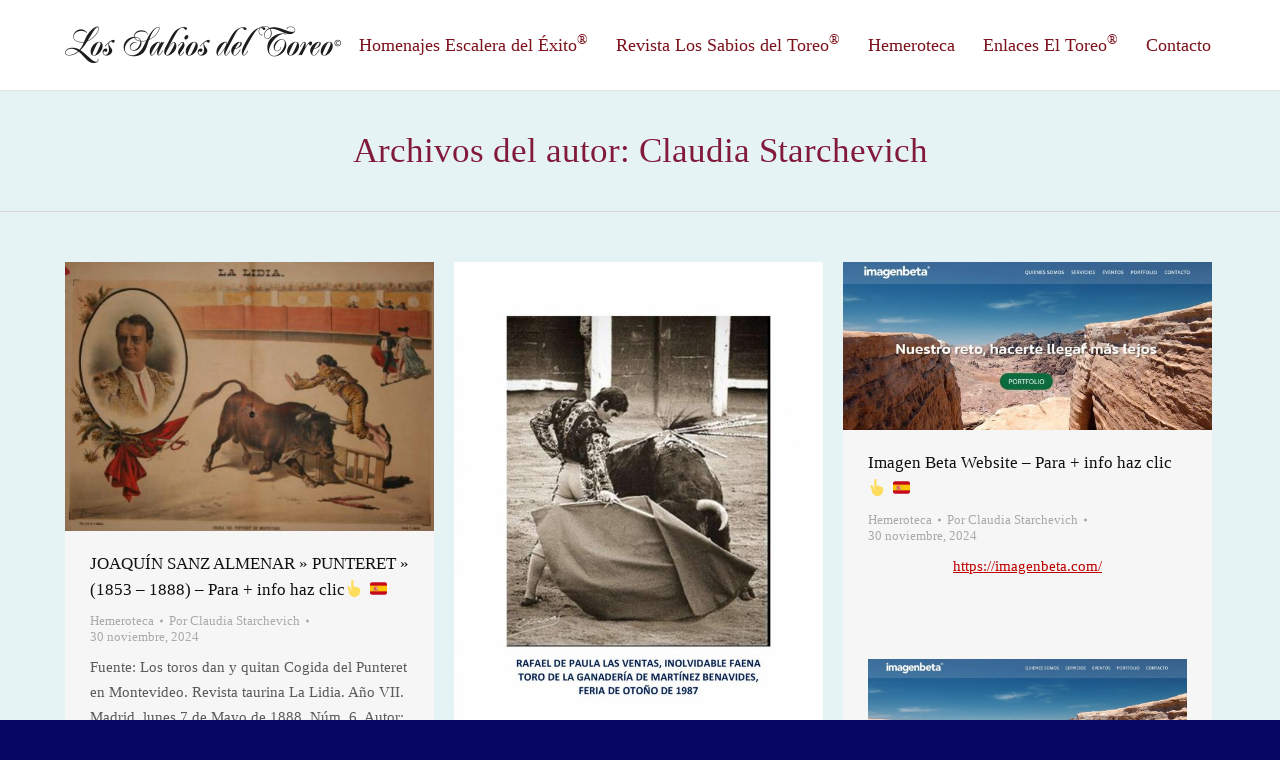

--- FILE ---
content_type: text/html; charset=UTF-8
request_url: https://www.escaleradelexito.com/author/claudia/page/125/
body_size: 33668
content:
<!DOCTYPE html>
<!--[if lt IE 10 ]>
<html lang="es-ES" class="old-ie no-js">
<![endif]-->
<!--[if !(IE 6) | !(IE 7) | !(IE 8)  ]><!-->
<html lang="es-ES" class="no-js">
<!--<![endif]-->
<head>
	<meta charset="UTF-8" />
		<meta name="viewport" content="width=device-width, initial-scale=1, maximum-scale=1">
		<link rel="profile" href="http://gmpg.org/xfn/11" />
	<link rel="pingback" href="https://www.escaleradelexito.com/xmlrpc.php" />
	<title>Claudia Starchevich &#8211; Página 125 &#8211; Los Sabios del Toreo</title>
<script type="text/javascript">
function createCookie(a,d,b){if(b){var c=new Date;c.setTime(c.getTime()+864E5*b);b="; expires="+c.toGMTString()}else b="";document.cookie=a+"="+d+b+"; path=/"}function readCookie(a){a+="=";for(var d=document.cookie.split(";"),b=0;b<d.length;b++){for(var c=d[b];" "==c.charAt(0);)c=c.substring(1,c.length);if(0==c.indexOf(a))return c.substring(a.length,c.length)}return null}function eraseCookie(a){createCookie(a,"",-1)}
function areCookiesEnabled(){var a=!1;createCookie("testing","Hello",1);null!=readCookie("testing")&&(a=!0,eraseCookie("testing"));return a}(function(a){var d=readCookie("devicePixelRatio"),b=void 0===a.devicePixelRatio?1:a.devicePixelRatio;areCookiesEnabled()&&null==d&&(createCookie("devicePixelRatio",b,7),1!=b&&a.location.reload(!0))})(window);
</script><link rel='dns-prefetch' href='//www.escaleradelexito.com' />
<link rel='dns-prefetch' href='//cdnjs.cloudflare.com' />
<link rel='dns-prefetch' href='//fonts.googleapis.com' />
<link rel='dns-prefetch' href='//s.w.org' />
<link rel="alternate" type="application/rss+xml" title="Los Sabios del Toreo &raquo; Feed" href="https://www.escaleradelexito.com/feed/" />
<link rel="alternate" type="application/rss+xml" title="Los Sabios del Toreo &raquo; RSS de los comentarios" href="https://www.escaleradelexito.com/comments/feed/" />
<link rel="alternate" type="application/rss+xml" title="Los Sabios del Toreo &raquo; RSS de las entradas de Claudia Starchevich" href="https://www.escaleradelexito.com/author/claudia/feed/" />
		<script type="text/javascript">
			window._wpemojiSettings = {"baseUrl":"https:\/\/s.w.org\/images\/core\/emoji\/2.2.1\/72x72\/","ext":".png","svgUrl":"https:\/\/s.w.org\/images\/core\/emoji\/2.2.1\/svg\/","svgExt":".svg","source":{"concatemoji":"https:\/\/www.escaleradelexito.com\/wp-includes\/js\/wp-emoji-release.min.js?ver=4.7.31"}};
			!function(t,a,e){var r,n,i,o=a.createElement("canvas"),l=o.getContext&&o.getContext("2d");function c(t){var e=a.createElement("script");e.src=t,e.defer=e.type="text/javascript",a.getElementsByTagName("head")[0].appendChild(e)}for(i=Array("flag","emoji4"),e.supports={everything:!0,everythingExceptFlag:!0},n=0;n<i.length;n++)e.supports[i[n]]=function(t){var e,a=String.fromCharCode;if(!l||!l.fillText)return!1;switch(l.clearRect(0,0,o.width,o.height),l.textBaseline="top",l.font="600 32px Arial",t){case"flag":return(l.fillText(a(55356,56826,55356,56819),0,0),o.toDataURL().length<3e3)?!1:(l.clearRect(0,0,o.width,o.height),l.fillText(a(55356,57331,65039,8205,55356,57096),0,0),e=o.toDataURL(),l.clearRect(0,0,o.width,o.height),l.fillText(a(55356,57331,55356,57096),0,0),e!==o.toDataURL());case"emoji4":return l.fillText(a(55357,56425,55356,57341,8205,55357,56507),0,0),e=o.toDataURL(),l.clearRect(0,0,o.width,o.height),l.fillText(a(55357,56425,55356,57341,55357,56507),0,0),e!==o.toDataURL()}return!1}(i[n]),e.supports.everything=e.supports.everything&&e.supports[i[n]],"flag"!==i[n]&&(e.supports.everythingExceptFlag=e.supports.everythingExceptFlag&&e.supports[i[n]]);e.supports.everythingExceptFlag=e.supports.everythingExceptFlag&&!e.supports.flag,e.DOMReady=!1,e.readyCallback=function(){e.DOMReady=!0},e.supports.everything||(r=function(){e.readyCallback()},a.addEventListener?(a.addEventListener("DOMContentLoaded",r,!1),t.addEventListener("load",r,!1)):(t.attachEvent("onload",r),a.attachEvent("onreadystatechange",function(){"complete"===a.readyState&&e.readyCallback()})),(r=e.source||{}).concatemoji?c(r.concatemoji):r.wpemoji&&r.twemoji&&(c(r.twemoji),c(r.wpemoji)))}(window,document,window._wpemojiSettings);
		</script>
		<style type="text/css">
img.wp-smiley,
img.emoji {
	display: inline !important;
	border: none !important;
	box-shadow: none !important;
	height: 1em !important;
	width: 1em !important;
	margin: 0 .07em !important;
	vertical-align: -0.1em !important;
	background: none !important;
	padding: 0 !important;
}
</style>
<link rel='stylesheet' id='layerslider-css'  href='https://www.escaleradelexito.com/wp-content/plugins/LayerSlider/static/css/layerslider.css?ver=5.6.10' type='text/css' media='all' />
<link rel='stylesheet' id='ls-google-fonts-css'  href='https://fonts.googleapis.com/css?family=Lato:100,300,regular,700,900%7COpen+Sans:300%7CIndie+Flower:regular%7COswald:300,regular,700&#038;subset=latin%2Clatin-ext' type='text/css' media='all' />
<link rel='stylesheet' id='contact-form-7-css'  href='https://www.escaleradelexito.com/wp-content/plugins/contact-form-7/includes/css/styles.css?ver=4.8' type='text/css' media='all' />
<link rel='stylesheet' id='go-pricing-styles-css'  href='https://www.escaleradelexito.com/wp-content/plugins/go_pricing/assets/css/go_pricing_styles.css?ver=3.3.3' type='text/css' media='all' />
<link rel='stylesheet' id='tp_twitter_plugin_css-css'  href='https://www.escaleradelexito.com/wp-content/plugins/recent-tweets-widget/tp_twitter_plugin.css?ver=1.0' type='text/css' media='screen' />
<link rel='stylesheet' id='searchandfilter-css'  href='https://www.escaleradelexito.com/wp-content/plugins/search-filter/style.css?ver=1' type='text/css' media='all' />
<link rel='stylesheet' id='dt-web-fonts-css'  href='https://fonts.googleapis.com/css?family=Open+Sans%3A400%2C600%2C700&#038;ver=4.7.31' type='text/css' media='all' />
<link rel='stylesheet' id='dt-main-css'  href='https://www.escaleradelexito.com/wp-content/themes/dt-the7/css/main.min.css?ver=4.0.2' type='text/css' media='all' />
<style id='dt-main-inline-css' type='text/css'>
body #load {
  display: block;
  height: 100%;
  overflow: hidden;
  position: fixed;
  width: 100%;
  z-index: 9901;
}
.load-wrap {
  width: 100%;
  height: 100%;
  background-position: center center;
  background-repeat: no-repeat;
  text-align: center;
}
.load-wrap > svg {
  position: absolute;
  top: 50%;
  left: 50%;
  -ms-transform: translate(-50%,-50%);
  -webkit-transform: translate(-50%,-50%);
  transform: translate(-50%,-50%);
}
#load {
  background-color: #ffffff;
}
.uil-default rect:not(.bk) {
  fill: #c4c4c4;
}
.uil-ring > path {
  fill: #c4c4c4;
}
.ring-loader .circle {
  fill: #c4c4c4;
}
.ring-loader .moving-circle {
  fill: #c4c4c4;
}
.uil-hourglass .glass {
  stroke: #c4c4c4;
}
.uil-hourglass .sand {
  fill: #c4c4c4;
}
.spinner-loader .load-wrap {
  background-image: url("data:image/svg+xml,%3Csvg width='75px' height='75px' xmlns='http://www.w3.org/2000/svg' viewBox='0 0 100 100' preserveAspectRatio='xMidYMid' class='uil-default'%3E%3Crect x='0' y='0' width='100' height='100' fill='none' class='bk'%3E%3C/rect%3E%3Crect  x='46.5' y='40' width='7' height='20' rx='5' ry='5' fill='%23c4c4c4' transform='rotate(0 50 50) translate(0 -30)'%3E  %3Canimate attributeName='opacity' from='1' to='0' dur='1s' begin='0s' repeatCount='indefinite'/%3E%3C/rect%3E%3Crect  x='46.5' y='40' width='7' height='20' rx='5' ry='5' fill='%23c4c4c4' transform='rotate(30 50 50) translate(0 -30)'%3E  %3Canimate attributeName='opacity' from='1' to='0' dur='1s' begin='0.08333333333333333s' repeatCount='indefinite'/%3E%3C/rect%3E%3Crect  x='46.5' y='40' width='7' height='20' rx='5' ry='5' fill='%23c4c4c4' transform='rotate(60 50 50) translate(0 -30)'%3E  %3Canimate attributeName='opacity' from='1' to='0' dur='1s' begin='0.16666666666666666s' repeatCount='indefinite'/%3E%3C/rect%3E%3Crect  x='46.5' y='40' width='7' height='20' rx='5' ry='5' fill='%23c4c4c4' transform='rotate(90 50 50) translate(0 -30)'%3E  %3Canimate attributeName='opacity' from='1' to='0' dur='1s' begin='0.25s' repeatCount='indefinite'/%3E%3C/rect%3E%3Crect  x='46.5' y='40' width='7' height='20' rx='5' ry='5' fill='%23c4c4c4' transform='rotate(120 50 50) translate(0 -30)'%3E  %3Canimate attributeName='opacity' from='1' to='0' dur='1s' begin='0.3333333333333333s' repeatCount='indefinite'/%3E%3C/rect%3E%3Crect  x='46.5' y='40' width='7' height='20' rx='5' ry='5' fill='%23c4c4c4' transform='rotate(150 50 50) translate(0 -30)'%3E  %3Canimate attributeName='opacity' from='1' to='0' dur='1s' begin='0.4166666666666667s' repeatCount='indefinite'/%3E%3C/rect%3E%3Crect  x='46.5' y='40' width='7' height='20' rx='5' ry='5' fill='%23c4c4c4' transform='rotate(180 50 50) translate(0 -30)'%3E  %3Canimate attributeName='opacity' from='1' to='0' dur='1s' begin='0.5s' repeatCount='indefinite'/%3E%3C/rect%3E%3Crect  x='46.5' y='40' width='7' height='20' rx='5' ry='5' fill='%23c4c4c4' transform='rotate(210 50 50) translate(0 -30)'%3E  %3Canimate attributeName='opacity' from='1' to='0' dur='1s' begin='0.5833333333333334s' repeatCount='indefinite'/%3E%3C/rect%3E%3Crect  x='46.5' y='40' width='7' height='20' rx='5' ry='5' fill='%23c4c4c4' transform='rotate(240 50 50) translate(0 -30)'%3E  %3Canimate attributeName='opacity' from='1' to='0' dur='1s' begin='0.6666666666666666s' repeatCount='indefinite'/%3E%3C/rect%3E%3Crect  x='46.5' y='40' width='7' height='20' rx='5' ry='5' fill='%23c4c4c4' transform='rotate(270 50 50) translate(0 -30)'%3E  %3Canimate attributeName='opacity' from='1' to='0' dur='1s' begin='0.75s' repeatCount='indefinite'/%3E%3C/rect%3E%3Crect  x='46.5' y='40' width='7' height='20' rx='5' ry='5' fill='%23c4c4c4' transform='rotate(300 50 50) translate(0 -30)'%3E  %3Canimate attributeName='opacity' from='1' to='0' dur='1s' begin='0.8333333333333334s' repeatCount='indefinite'/%3E%3C/rect%3E%3Crect  x='46.5' y='40' width='7' height='20' rx='5' ry='5' fill='%23c4c4c4' transform='rotate(330 50 50) translate(0 -30)'%3E  %3Canimate attributeName='opacity' from='1' to='0' dur='1s' begin='0.9166666666666666s' repeatCount='indefinite'/%3E%3C/rect%3E%3C/svg%3E");
}
.ring-loader .load-wrap {
  background-image: url("data:image/svg+xml,%3Csvg xmlns='http://www.w3.org/2000/svg' viewBox='0 0 32 32' width='72' height='72' fill='%23c4c4c4'%3E   %3Cpath opacity='.25' d='M16 0 A16 16 0 0 0 16 32 A16 16 0 0 0 16 0 M16 4 A12 12 0 0 1 16 28 A12 12 0 0 1 16 4'/%3E   %3Cpath d='M16 0 A16 16 0 0 1 32 16 L28 16 A12 12 0 0 0 16 4z'%3E     %3CanimateTransform attributeName='transform' type='rotate' from='0 16 16' to='360 16 16' dur='0.8s' repeatCount='indefinite' /%3E   %3C/path%3E %3C/svg%3E");
}
.hourglass-loader .load-wrap {
  background-image: url("data:image/svg+xml,%3Csvg xmlns='http://www.w3.org/2000/svg' viewBox='0 0 32 32' width='72' height='72' fill='%23c4c4c4'%3E   %3Cpath transform='translate(2)' d='M0 12 V20 H4 V12z'%3E      %3Canimate attributeName='d' values='M0 12 V20 H4 V12z; M0 4 V28 H4 V4z; M0 12 V20 H4 V12z; M0 12 V20 H4 V12z' dur='1.2s' repeatCount='indefinite' begin='0' keytimes='0;.2;.5;1' keySplines='0.2 0.2 0.4 0.8;0.2 0.6 0.4 0.8;0.2 0.8 0.4 0.8' calcMode='spline'  /%3E   %3C/path%3E   %3Cpath transform='translate(8)' d='M0 12 V20 H4 V12z'%3E     %3Canimate attributeName='d' values='M0 12 V20 H4 V12z; M0 4 V28 H4 V4z; M0 12 V20 H4 V12z; M0 12 V20 H4 V12z' dur='1.2s' repeatCount='indefinite' begin='0.2' keytimes='0;.2;.5;1' keySplines='0.2 0.2 0.4 0.8;0.2 0.6 0.4 0.8;0.2 0.8 0.4 0.8' calcMode='spline'  /%3E   %3C/path%3E   %3Cpath transform='translate(14)' d='M0 12 V20 H4 V12z'%3E     %3Canimate attributeName='d' values='M0 12 V20 H4 V12z; M0 4 V28 H4 V4z; M0 12 V20 H4 V12z; M0 12 V20 H4 V12z' dur='1.2s' repeatCount='indefinite' begin='0.4' keytimes='0;.2;.5;1' keySplines='0.2 0.2 0.4 0.8;0.2 0.6 0.4 0.8;0.2 0.8 0.4 0.8' calcMode='spline' /%3E   %3C/path%3E   %3Cpath transform='translate(20)' d='M0 12 V20 H4 V12z'%3E     %3Canimate attributeName='d' values='M0 12 V20 H4 V12z; M0 4 V28 H4 V4z; M0 12 V20 H4 V12z; M0 12 V20 H4 V12z' dur='1.2s' repeatCount='indefinite' begin='0.6' keytimes='0;.2;.5;1' keySplines='0.2 0.2 0.4 0.8;0.2 0.6 0.4 0.8;0.2 0.8 0.4 0.8' calcMode='spline' /%3E   %3C/path%3E   %3Cpath transform='translate(26)' d='M0 12 V20 H4 V12z'%3E     %3Canimate attributeName='d' values='M0 12 V20 H4 V12z; M0 4 V28 H4 V4z; M0 12 V20 H4 V12z; M0 12 V20 H4 V12z' dur='1.2s' repeatCount='indefinite' begin='0.8' keytimes='0;.2;.5;1' keySplines='0.2 0.2 0.4 0.8;0.2 0.6 0.4 0.8;0.2 0.8 0.4 0.8' calcMode='spline' /%3E   %3C/path%3E %3C/svg%3E");
}

</style>
<!--[if lt IE 10]>
<link rel='stylesheet' id='dt-old-ie-css'  href='https://www.escaleradelexito.com/wp-content/themes/dt-the7/css/old-ie.css?ver=4.0.2' type='text/css' media='all' />
<![endif]-->
<link rel='stylesheet' id='dt-awsome-fonts-css'  href='https://www.escaleradelexito.com/wp-content/themes/dt-the7/fonts/FontAwesome/css/font-awesome.min.css?ver=4.0.2' type='text/css' media='all' />
<link rel='stylesheet' id='dt-fontello-css'  href='https://www.escaleradelexito.com/wp-content/themes/dt-the7/fonts/fontello/css/fontello.min.css?ver=4.0.2' type='text/css' media='all' />
<link rel='stylesheet' id='the7pt-static-css'  href='https://www.escaleradelexito.com/wp-content/themes/dt-the7/css/post-type.css?ver=4.0.2' type='text/css' media='all' />
<!--[if lt IE 10]>
<link rel='stylesheet' id='dt-custom-old-ie.less-css'  href='https://www.escaleradelexito.com/wp-content/uploads/wp-less/dt-the7/css/custom-old-ie-2c5ec5323e.css?ver=4.0.2' type='text/css' media='all' />
<![endif]-->
<link rel='stylesheet' id='dt-custom.less-css'  href='https://www.escaleradelexito.com/wp-content/uploads/wp-less/dt-the7/css/custom-2c5ec5323e.css?ver=4.0.2' type='text/css' media='all' />
<link rel='stylesheet' id='dt-media.less-css'  href='https://www.escaleradelexito.com/wp-content/uploads/wp-less/dt-the7/css/media-2c5ec5323e.css?ver=4.0.2' type='text/css' media='all' />
<link rel='stylesheet' id='the7pt.less-css'  href='https://www.escaleradelexito.com/wp-content/uploads/wp-less/dt-the7/css/post-type-dynamic-2c5ec5323e.css?ver=4.0.2' type='text/css' media='all' />
<link rel='stylesheet' id='style-css'  href='https://www.escaleradelexito.com/wp-content/themes/dt-the7/style.css?ver=4.0.2' type='text/css' media='all' />
<link rel='stylesheet' id='bsf-Defaults-css'  href='https://www.escaleradelexito.com/wp-content/uploads/smile_fonts/Defaults/Defaults.css?ver=4.7.31' type='text/css' media='all' />
<link rel='stylesheet' id='cp-perfect-scroll-style-css'  href='https://www.escaleradelexito.com/wp-content/plugins/convertplug/modules/slide_in/../../admin/assets/css/perfect-scrollbar.min.css?ver=4.7.31' type='text/css' media='all' />
<link rel='stylesheet' id='wps-visitor-style-css'  href='https://www.escaleradelexito.com/wp-content/plugins/wps-visitor-counter/styles/css/default.css?ver=2' type='text/css' media='all' />
<script type='text/javascript'>
/* <![CDATA[ */
var slide_in = {"demo_dir":"https:\/\/www.escaleradelexito.com\/wp-content\/plugins\/convertplug\/modules\/slide_in\/assets\/demos"};
/* ]]> */
</script>
<script type='text/javascript' src='https://www.escaleradelexito.com/wp-includes/js/jquery/jquery.js?ver=1.12.4'></script>
<script type='text/javascript' src='https://www.escaleradelexito.com/wp-includes/js/jquery/jquery-migrate.min.js?ver=1.4.1'></script>
<script type='text/javascript' src='https://www.escaleradelexito.com/wp-content/plugins/LayerSlider/static/js/greensock.js?ver=1.11.8'></script>
<script type='text/javascript'>
/* <![CDATA[ */
var LS_Meta = {"v":"5.6.10"};
/* ]]> */
</script>
<script type='text/javascript' src='https://www.escaleradelexito.com/wp-content/plugins/LayerSlider/static/js/layerslider.kreaturamedia.jquery.js?ver=5.6.10'></script>
<script type='text/javascript' src='https://www.escaleradelexito.com/wp-content/plugins/LayerSlider/static/js/layerslider.transitions.js?ver=5.6.10'></script>
<script type='text/javascript' src='https://cdnjs.cloudflare.com/ajax/libs/gsap/1.11.2/TweenMax.min.js'></script>
<script type='text/javascript'>
/* <![CDATA[ */
var dtLocal = {"themeUrl":"https:\/\/www.escaleradelexito.com\/wp-content\/themes\/dt-the7","passText":"Para ver este art\u00edculo protegido, introduce la contrase\u00f1a:","moreButtonText":{"loading":"Cargando..."},"postID":"97123","ajaxurl":"https:\/\/www.escaleradelexito.com\/wp-admin\/admin-ajax.php","contactNonce":"e887306238","ajaxNonce":"956efd0305","pageData":{"type":"archive","template":"archive","layout":"masonry"},"themeSettings":{"smoothScroll":"off","lazyLoading":false,"accentColor":{"mode":"gradient","color":["#bf0000","#821a3c"]},"floatingHeader":{"showAfter":94,"showMenu":true,"height":60,"logo":{"showLogo":true,"html":"<img class=\" preload-me\" src=\"https:\/\/www.escaleradelexito.com\/wp-content\/uploads\/2016\/10\/logo_sabios_1.png\" srcset=\"https:\/\/www.escaleradelexito.com\/wp-content\/uploads\/2016\/10\/logo_sabios_1.png 276w, https:\/\/www.escaleradelexito.com\/wp-content\/uploads\/2016\/10\/logo_sabios_1_retina.png 552w\" width=\"276\" height=\"40\"   sizes=\"276px\" alt=\"Los Sabios del Toreo\" \/>"}},"mobileHeader":{"firstSwitchPoint":950,"secondSwitchPoint":500},"content":{"responsivenessTreshold":970,"textColor":"#5b5b5b","headerColor":"#111111"},"stripes":{"stripe1":{"textColor":"#5b5b5b","headerColor":"#111111"},"stripe2":{"textColor":"#999999","headerColor":"#ffffff"},"stripe3":{"textColor":"#ffffff","headerColor":"#ffffff"}}},"VCMobileScreenWidth":"768"};
/* ]]> */
</script>
<script type='text/javascript' src='https://www.escaleradelexito.com/wp-content/themes/dt-the7/js/above-the-fold.min.js?ver=4.0.2'></script>
<script type='text/javascript'>
/* <![CDATA[ */
var wpspagevisit = {"ajaxurl":"https:\/\/www.escaleradelexito.com\/wp-admin\/admin-ajax.php","ajax_nonce":"37b743c6ae"};
/* ]]> */
</script>
<script type='text/javascript' src='https://www.escaleradelexito.com/wp-content/plugins/wps-visitor-counter/styles/js/custom.js?ver=1'></script>
<meta name="generator" content="Powered by LayerSlider 5.6.10 - Multi-Purpose, Responsive, Parallax, Mobile-Friendly Slider Plugin for WordPress." />
<!-- LayerSlider updates and docs at: https://kreaturamedia.com/layerslider-responsive-wordpress-slider-plugin/ -->
<link rel='https://api.w.org/' href='https://www.escaleradelexito.com/wp-json/' />
<link rel="EditURI" type="application/rsd+xml" title="RSD" href="https://www.escaleradelexito.com/xmlrpc.php?rsd" />
<link rel="wlwmanifest" type="application/wlwmanifest+xml" href="https://www.escaleradelexito.com/wp-includes/wlwmanifest.xml" /> 
<meta name="generator" content="WordPress 4.7.31" />
<meta name="cdp-version" content="1.4.5" /><meta property="og:site_name" content="Los Sabios del Toreo" />
<meta property="og:title" content="JOAQUÍN SANZ ALMENAR » PUNTERET » (1853 &#8211; 1888) &#8211; Para + info haz clic👆 🇪🇸" />
<meta property="og:image" content="https://www.escaleradelexito.com/wp-content/uploads/2024/11/1853_image268.jpg" />
<meta property="og:url" content="https://www.escaleradelexito.com/joaquin-sanz-almenar-punteret-1853-1888-para-info-haz-clic%f0%9f%91%86-%f0%9f%87%aa%f0%9f%87%b8/" />
<meta property="og:type" content="object" />
<meta name="generator" content="Powered by Visual Composer - drag and drop page builder for WordPress."/>
<!--[if lte IE 9]><link rel="stylesheet" type="text/css" href="https://www.escaleradelexito.com/wp-content/plugins/js_composer/assets/css/vc_lte_ie9.min.css" media="screen"><![endif]--><!--[if IE  8]><link rel="stylesheet" type="text/css" href="https://www.escaleradelexito.com/wp-content/plugins/js_composer/assets/css/vc-ie8.min.css" media="screen"><![endif]--><script type="text/javascript">
jQuery(function($) {
	var $window = $(window),
		$load = $("#load");
	
	$window.removeLoading = setTimeout(function() {
		$load.addClass("loader-removed").fadeOut(500);
	}, 500);
	
	$window.one("dt.removeLoading", function() {
		if (!$load.hasClass("loader-removed")) {
			clearTimeout($window.removeLoading);
			$("#load").addClass("loader-removed").fadeOut(500);
		}
	});
});
</script>
<noscript><style type="text/css"> .wpb_animate_when_almost_visible { opacity: 1; }</style></noscript><script>
  (function(i,s,o,g,r,a,m){i['GoogleAnalyticsObject']=r;i[r]=i[r]||function(){
  (i[r].q=i[r].q||[]).push(arguments)},i[r].l=1*new Date();a=s.createElement(o),
  m=s.getElementsByTagName(o)[0];a.async=1;a.src=g;m.parentNode.insertBefore(a,m)
  })(window,document,'script','https://www.google-analytics.com/analytics.js','ga');

  ga('create', 'UA-87812172-1', 'auto');
  ga('send', 'pageview');

</script></head>
<body class="archive paged author author-claudia author-3 paged-125 author-paged-125 layout-masonry description-under-image large-hover-icons boxed-layout overlay-cursor-on accent-gradient srcset-enabled btn-ios custom-btn-color custom-btn-hover-color contact-form-minimal semitransparent-bullets bold-icons phantom-fade phantom-line-decoration phantom-custom-logo-on floating-mobile-menu-icon top-header first-switch-logo-left first-switch-menu-right second-switch-logo-left second-switch-menu-right right-mobile-menu layzr-loading-on wpb-js-composer js-comp-ver-4.12.1 vc_responsive semitransparent-portfolio-icons album-minuatures-style-2">
<div id="load" class="spinner-loader">
	<div class="load-wrap"></div>
</div>
<div id="page" class="boxed">
	<a class="skip-link screen-reader-text" href="#content">Skip to content</a>

<div class="masthead inline-header right full-height line-decoration dt-parent-menu-clickable show-device-logo show-mobile-logo" role="banner">

	
	<header class="header-bar">

						<div class="branding">

					<a href="https://www.escaleradelexito.com/"><img class=" preload-me" src="https://www.escaleradelexito.com/wp-content/uploads/2016/10/logo_sabios_1.png" srcset="https://www.escaleradelexito.com/wp-content/uploads/2016/10/logo_sabios_1.png 276w, https://www.escaleradelexito.com/wp-content/uploads/2016/10/logo_sabios_1_retina.png 552w" width="276" height="40"   sizes="276px" alt="Los Sabios del Toreo" /><img class="mobile-logo preload-me" src="https://www.escaleradelexito.com/wp-content/uploads/2016/10/logo_sabios_3.png" srcset="https://www.escaleradelexito.com/wp-content/uploads/2016/10/logo_sabios_3.png 207w, https://www.escaleradelexito.com/wp-content/uploads/2016/10/logo_sabios_3_retina.png 414w" width="207" height="30"   sizes="207px" alt="Los Sabios del Toreo" /></a>
					<div id="site-title" class="assistive-text">Los Sabios del Toreo</div>
					<div id="site-description" class="assistive-text">Revista digital de toros</div>

					
					
				</div>
		<ul id="primary-menu" class="main-nav underline-decoration upwards-line outside-item-remove-margin" role="menu"><li class="menu-item menu-item-type-custom menu-item-object-custom menu-item-has-children menu-item-816 first has-children"><a href='#' data-level='1'><span class="menu-item-text"><span class="menu-text">Homenajes Escalera del Éxito<sup>®</sup></span></span></a><ul class="sub-nav gradient-hover hover-style-bg level-arrows-on"><li class="menu-item menu-item-type-post_type menu-item-object-page menu-item-789 first"><a href='https://www.escaleradelexito.com/galardonados/' data-level='2'><span class="menu-item-text"><span class="menu-text">Galardonados</span></span></a></li> <li class="menu-item menu-item-type-post_type menu-item-object-page menu-item-32796"><a href='https://www.escaleradelexito.com/personalidades-asistentes/' data-level='2'><span class="menu-item-text"><span class="menu-text">Personalidades Asistentes</span></span></a></li> </ul></li> <li class="menu-item menu-item-type-custom menu-item-object-custom menu-item-has-children menu-item-684 has-children"><a href='#' data-level='1'><span class="menu-item-text"><span class="menu-text">Revista Los Sabios del Toreo<sup>®</sup></span></span></a><ul class="sub-nav gradient-hover hover-style-bg level-arrows-on"><li class="menu-item menu-item-type-post_type menu-item-object-page menu-item-848 first"><a href='https://www.escaleradelexito.com/revistas/' data-level='2'><span class="menu-item-text"><span class="menu-text">Revistas</span></span></a></li> <li class="menu-item menu-item-type-post_type menu-item-object-page menu-item-32281"><a href='https://www.escaleradelexito.com/biblioteca/' data-level='2'><span class="menu-item-text"><span class="menu-text">Biblioteca</span></span></a></li> <li class="menu-item menu-item-type-custom menu-item-object-custom menu-item-943"><a href='#' data-level='2'><span class="menu-item-text"><span class="menu-text">Reportajes</span></span></a></li> </ul></li> <li class="menu-item menu-item-type-custom menu-item-object-custom menu-item-has-children menu-item-32429 has-children"><a href='#' data-level='1'><span class="menu-item-text"><span class="menu-text">Hemeroteca</span></span></a><ul class="sub-nav gradient-hover hover-style-bg level-arrows-on"><li class="menu-item menu-item-type-taxonomy menu-item-object-category menu-item-87270 first"><a href='https://www.escaleradelexito.com/category/2023/' data-level='2'><span class="menu-item-text"><span class="menu-text">2023</span></span></a></li> <li class="menu-item menu-item-type-taxonomy menu-item-object-category menu-item-81104"><a href='https://www.escaleradelexito.com/category/2022/' data-level='2'><span class="menu-item-text"><span class="menu-text">2022</span></span></a></li> <li class="menu-item menu-item-type-taxonomy menu-item-object-category menu-item-72337"><a href='https://www.escaleradelexito.com/category/2021/' data-level='2'><span class="menu-item-text"><span class="menu-text">2021</span></span></a></li> <li class="menu-item menu-item-type-taxonomy menu-item-object-category menu-item-72336"><a href='https://www.escaleradelexito.com/category/2020/' data-level='2'><span class="menu-item-text"><span class="menu-text">2020</span></span></a></li> <li class="menu-item menu-item-type-taxonomy menu-item-object-category menu-item-59715"><a href='https://www.escaleradelexito.com/category/2019/' data-level='2'><span class="menu-item-text"><span class="menu-text">2019</span></span></a></li> <li class="menu-item menu-item-type-taxonomy menu-item-object-category menu-item-50961"><a href='https://www.escaleradelexito.com/category/2018/' data-level='2'><span class="menu-item-text"><span class="menu-text">2018</span></span></a></li> <li class="menu-item menu-item-type-taxonomy menu-item-object-category menu-item-44319"><a href='https://www.escaleradelexito.com/category/2017/' data-level='2'><span class="menu-item-text"><span class="menu-text">2017</span></span></a></li> <li class="menu-item menu-item-type-taxonomy menu-item-object-category menu-item-44053"><a href='https://www.escaleradelexito.com/category/2016/' data-level='2'><span class="menu-item-text"><span class="menu-text">2016</span></span></a></li> <li class="menu-item menu-item-type-taxonomy menu-item-object-category menu-item-44050"><a href='https://www.escaleradelexito.com/category/2015/' data-level='2'><span class="menu-item-text"><span class="menu-text">2015</span></span></a></li> <li class="menu-item menu-item-type-taxonomy menu-item-object-category menu-item-44049"><a href='https://www.escaleradelexito.com/category/2014/' data-level='2'><span class="menu-item-text"><span class="menu-text">2014</span></span></a></li> <li class="menu-item menu-item-type-taxonomy menu-item-object-category menu-item-44048"><a href='https://www.escaleradelexito.com/category/2013/' data-level='2'><span class="menu-item-text"><span class="menu-text">2013</span></span></a></li> <li class="menu-item menu-item-type-taxonomy menu-item-object-category menu-item-44047"><a href='https://www.escaleradelexito.com/category/2012/' data-level='2'><span class="menu-item-text"><span class="menu-text">2012</span></span></a></li> <li class="menu-item menu-item-type-taxonomy menu-item-object-category menu-item-44051"><a href='https://www.escaleradelexito.com/category/2011/' data-level='2'><span class="menu-item-text"><span class="menu-text">2011</span></span></a></li> <li class="menu-item menu-item-type-taxonomy menu-item-object-category menu-item-44052"><a href='https://www.escaleradelexito.com/category/2010/' data-level='2'><span class="menu-item-text"><span class="menu-text">2010</span></span></a></li> <li class="menu-item menu-item-type-taxonomy menu-item-object-category menu-item-32432"><a href='https://www.escaleradelexito.com/category/2009/' data-level='2'><span class="menu-item-text"><span class="menu-text">2009</span></span></a></li> <li class="menu-item menu-item-type-taxonomy menu-item-object-category menu-item-32431"><a href='https://www.escaleradelexito.com/category/2008/' data-level='2'><span class="menu-item-text"><span class="menu-text">2008</span></span></a></li> <li class="menu-item menu-item-type-taxonomy menu-item-object-category menu-item-32430"><a href='https://www.escaleradelexito.com/category/2007/' data-level='2'><span class="menu-item-text"><span class="menu-text">2007</span></span></a></li> </ul></li> <li class="menu-item menu-item-type-post_type menu-item-object-page menu-item-44115"><a href='https://www.escaleradelexito.com/enlaces-el-toreo/' data-level='1'><span class="menu-item-text"><span class="menu-text">Enlaces El Toreo<sup>®</sup></span></span></a></li> <li class="menu-item menu-item-type-post_type menu-item-object-page menu-item-32316"><a href='https://www.escaleradelexito.com/contacto/' data-level='1'><span class="menu-item-text"><span class="menu-text">Contacto</span></span></a></li> </ul>
		
	</header>

</div><div class='dt-close-mobile-menu-icon'><span></span></div>
<div class='dt-mobile-header'>
	<ul id="mobile-menu" class="mobile-main-nav" role="menu">
		<li class="menu-item menu-item-type-custom menu-item-object-custom menu-item-has-children menu-item-816 first has-children"><a href='#' data-level='1'><span class="menu-item-text"><span class="menu-text">Homenajes Escalera del Éxito<sup>®</sup></span></span></a><ul class="sub-nav gradient-hover hover-style-bg level-arrows-on"><li class="menu-item menu-item-type-post_type menu-item-object-page menu-item-789 first"><a href='https://www.escaleradelexito.com/galardonados/' data-level='2'><span class="menu-item-text"><span class="menu-text">Galardonados</span></span></a></li> <li class="menu-item menu-item-type-post_type menu-item-object-page menu-item-32796"><a href='https://www.escaleradelexito.com/personalidades-asistentes/' data-level='2'><span class="menu-item-text"><span class="menu-text">Personalidades Asistentes</span></span></a></li> </ul></li> <li class="menu-item menu-item-type-custom menu-item-object-custom menu-item-has-children menu-item-684 has-children"><a href='#' data-level='1'><span class="menu-item-text"><span class="menu-text">Revista Los Sabios del Toreo<sup>®</sup></span></span></a><ul class="sub-nav gradient-hover hover-style-bg level-arrows-on"><li class="menu-item menu-item-type-post_type menu-item-object-page menu-item-848 first"><a href='https://www.escaleradelexito.com/revistas/' data-level='2'><span class="menu-item-text"><span class="menu-text">Revistas</span></span></a></li> <li class="menu-item menu-item-type-post_type menu-item-object-page menu-item-32281"><a href='https://www.escaleradelexito.com/biblioteca/' data-level='2'><span class="menu-item-text"><span class="menu-text">Biblioteca</span></span></a></li> <li class="menu-item menu-item-type-custom menu-item-object-custom menu-item-943"><a href='#' data-level='2'><span class="menu-item-text"><span class="menu-text">Reportajes</span></span></a></li> </ul></li> <li class="menu-item menu-item-type-custom menu-item-object-custom menu-item-has-children menu-item-32429 has-children"><a href='#' data-level='1'><span class="menu-item-text"><span class="menu-text">Hemeroteca</span></span></a><ul class="sub-nav gradient-hover hover-style-bg level-arrows-on"><li class="menu-item menu-item-type-taxonomy menu-item-object-category menu-item-87270 first"><a href='https://www.escaleradelexito.com/category/2023/' data-level='2'><span class="menu-item-text"><span class="menu-text">2023</span></span></a></li> <li class="menu-item menu-item-type-taxonomy menu-item-object-category menu-item-81104"><a href='https://www.escaleradelexito.com/category/2022/' data-level='2'><span class="menu-item-text"><span class="menu-text">2022</span></span></a></li> <li class="menu-item menu-item-type-taxonomy menu-item-object-category menu-item-72337"><a href='https://www.escaleradelexito.com/category/2021/' data-level='2'><span class="menu-item-text"><span class="menu-text">2021</span></span></a></li> <li class="menu-item menu-item-type-taxonomy menu-item-object-category menu-item-72336"><a href='https://www.escaleradelexito.com/category/2020/' data-level='2'><span class="menu-item-text"><span class="menu-text">2020</span></span></a></li> <li class="menu-item menu-item-type-taxonomy menu-item-object-category menu-item-59715"><a href='https://www.escaleradelexito.com/category/2019/' data-level='2'><span class="menu-item-text"><span class="menu-text">2019</span></span></a></li> <li class="menu-item menu-item-type-taxonomy menu-item-object-category menu-item-50961"><a href='https://www.escaleradelexito.com/category/2018/' data-level='2'><span class="menu-item-text"><span class="menu-text">2018</span></span></a></li> <li class="menu-item menu-item-type-taxonomy menu-item-object-category menu-item-44319"><a href='https://www.escaleradelexito.com/category/2017/' data-level='2'><span class="menu-item-text"><span class="menu-text">2017</span></span></a></li> <li class="menu-item menu-item-type-taxonomy menu-item-object-category menu-item-44053"><a href='https://www.escaleradelexito.com/category/2016/' data-level='2'><span class="menu-item-text"><span class="menu-text">2016</span></span></a></li> <li class="menu-item menu-item-type-taxonomy menu-item-object-category menu-item-44050"><a href='https://www.escaleradelexito.com/category/2015/' data-level='2'><span class="menu-item-text"><span class="menu-text">2015</span></span></a></li> <li class="menu-item menu-item-type-taxonomy menu-item-object-category menu-item-44049"><a href='https://www.escaleradelexito.com/category/2014/' data-level='2'><span class="menu-item-text"><span class="menu-text">2014</span></span></a></li> <li class="menu-item menu-item-type-taxonomy menu-item-object-category menu-item-44048"><a href='https://www.escaleradelexito.com/category/2013/' data-level='2'><span class="menu-item-text"><span class="menu-text">2013</span></span></a></li> <li class="menu-item menu-item-type-taxonomy menu-item-object-category menu-item-44047"><a href='https://www.escaleradelexito.com/category/2012/' data-level='2'><span class="menu-item-text"><span class="menu-text">2012</span></span></a></li> <li class="menu-item menu-item-type-taxonomy menu-item-object-category menu-item-44051"><a href='https://www.escaleradelexito.com/category/2011/' data-level='2'><span class="menu-item-text"><span class="menu-text">2011</span></span></a></li> <li class="menu-item menu-item-type-taxonomy menu-item-object-category menu-item-44052"><a href='https://www.escaleradelexito.com/category/2010/' data-level='2'><span class="menu-item-text"><span class="menu-text">2010</span></span></a></li> <li class="menu-item menu-item-type-taxonomy menu-item-object-category menu-item-32432"><a href='https://www.escaleradelexito.com/category/2009/' data-level='2'><span class="menu-item-text"><span class="menu-text">2009</span></span></a></li> <li class="menu-item menu-item-type-taxonomy menu-item-object-category menu-item-32431"><a href='https://www.escaleradelexito.com/category/2008/' data-level='2'><span class="menu-item-text"><span class="menu-text">2008</span></span></a></li> <li class="menu-item menu-item-type-taxonomy menu-item-object-category menu-item-32430"><a href='https://www.escaleradelexito.com/category/2007/' data-level='2'><span class="menu-item-text"><span class="menu-text">2007</span></span></a></li> </ul></li> <li class="menu-item menu-item-type-post_type menu-item-object-page menu-item-44115"><a href='https://www.escaleradelexito.com/enlaces-el-toreo/' data-level='1'><span class="menu-item-text"><span class="menu-text">Enlaces El Toreo<sup>®</sup></span></span></a></li> <li class="menu-item menu-item-type-post_type menu-item-object-page menu-item-32316"><a href='https://www.escaleradelexito.com/contacto/' data-level='1'><span class="menu-item-text"><span class="menu-text">Contacto</span></span></a></li> 	</ul>
	<div class='mobile-mini-widgets-in-menu'></div>
</div>
	
		<div class="page-title title-center full-width-line breadcrumbs-off" style="min-height: 120px;">
			<div class="wf-wrap">
				<div class="wf-container-title">
					<div class="wf-table" style="height: 120px;">

						<div class="wf-td hgroup"><h1 class="h2-size">Archivos del autor: <span class="vcard"><a class="url fn n" href="https://www.escaleradelexito.com/author/claudia/" title="Claudia Starchevich" rel="me">Claudia Starchevich</a></span></h1></div>
					</div>
				</div>
			</div>
		</div>

		
	
	<div id="main" class="sidebar-none"><!-- class="sidebar-none", class="sidebar-left", class="sidebar-right" -->

		
		<div class="main-gradient"></div>
		<div class="wf-wrap">
			<div class="wf-container-main">

				
	
			<!-- Content -->
			<div id="content" class="content" role="main">

				<div class="wf-container loading-effect-fade-in iso-container bg-under-post description-under-image content-align-left" data-padding="10px" data-cur-page="125" data-width="320px" data-columns="3">
<div class="wf-cell iso-item" data-post-id="97123" data-date="2024-11-30T00:01:40+00:00" data-name="JOAQUÍN SANZ ALMENAR &quot; PUNTERET &quot; (1853 - 1888) - Para + info haz clic👆 🇪🇸">
	<article class="post post-97123 type-post status-publish format-standard has-post-thumbnail hentry category-hemeroteca category-2 bg-on fullwidth-img description-off">

		
			<div class="blog-media wf-td">

				<p><a href="https://www.escaleradelexito.com/joaquin-sanz-almenar-punteret-1853-1888-para-info-haz-clic%f0%9f%91%86-%f0%9f%87%aa%f0%9f%87%b8/" class="alignnone rollover layzr-bg" ><img class="iso-lazy-load preload-me" src="data:image/svg+xml;charset=utf-8,%3Csvg xmlns%3D'http%3A%2F%2Fwww.w3.org%2F2000%2Fsvg' viewBox%3D'0 0 484 353'%2F%3E" data-src="https://www.escaleradelexito.com/wp-content/uploads/2024/11/1853_image268.jpg" data-srcset="https://www.escaleradelexito.com/wp-content/uploads/2024/11/1853_image268.jpg 484w" alt="" title="1853_image268" width="484" height="353"  /></a></p>
			</div>

		
		<div class="blog-content wf-td">
			<h3 class="entry-title"><a href="https://www.escaleradelexito.com/joaquin-sanz-almenar-punteret-1853-1888-para-info-haz-clic%f0%9f%91%86-%f0%9f%87%aa%f0%9f%87%b8/" title="JOAQUÍN SANZ ALMENAR » PUNTERET » (1853 &#8211; 1888) &#8211; Para + info haz clic👆 🇪🇸" rel="bookmark">JOAQUÍN SANZ ALMENAR » PUNTERET » (1853 &#8211; 1888) &#8211; Para + info haz clic👆 🇪🇸</a></h3>

			<div class="entry-meta"><span class="category-link"><a href="https://www.escaleradelexito.com/category/hemeroteca/" >Hemeroteca</a></span><a class="author vcard" href="https://www.escaleradelexito.com/author/claudia/" title="Ver todas las entradas de Claudia Starchevich" rel="author">Por <span class="fn">Claudia Starchevich</span></a><a href="https://www.escaleradelexito.com/2024/11/30/" title="12:01 am" class="data-link" rel="bookmark"><time class="entry-date updated" datetime="2024-11-30T00:01:40+00:00">30 noviembre, 2024</time></a></div><p>Fuente: Los toros dan y quitan Cogida del Punteret en Montevideo. Revista taurina La Lidia. Año VII. Madrid, lunes 7 de Mayo de 1888. Núm. 6. Autor: J. Chaves. Banderillero y Matador de toros natural de Játiva, provincia de Valencia nacido el 10 de octubre de 1853. El 21de julio de 1878 se celebró en&hellip;</p>

		</div>

	</article>

</div>
<div class="wf-cell iso-item" data-post-id="97189" data-date="2024-11-30T00:01:35+00:00" data-name="Fotos con Historia - Para + info haz clic👆 🇪🇸">
	<article class="post post-97189 type-post status-publish format-standard has-post-thumbnail hentry category-hemeroteca category-2 bg-on fullwidth-img description-off">

		
			<div class="blog-media wf-td">

				<p><a href="https://www.escaleradelexito.com/fotos-con-historia-para-info-haz-clic%f0%9f%91%86-%f0%9f%87%aa%f0%9f%87%b8-27/" class="alignnone rollover layzr-bg" ><img class="iso-lazy-load preload-me" src="data:image/svg+xml;charset=utf-8,%3Csvg xmlns%3D'http%3A%2F%2Fwww.w3.org%2F2000%2Fsvg' viewBox%3D'0 0 625 884'%2F%3E" data-src="https://www.escaleradelexito.com/wp-content/uploads/2024/11/094-625x884.jpg" data-srcset="https://www.escaleradelexito.com/wp-content/uploads/2024/11/094-625x884.jpg 625w, https://www.escaleradelexito.com/wp-content/uploads/2024/11/094-1240x1753.jpg 1240w" alt="" title="094" width="625" height="884"  /></a></p>
			</div>

		
		<div class="blog-content wf-td">
			<h3 class="entry-title"><a href="https://www.escaleradelexito.com/fotos-con-historia-para-info-haz-clic%f0%9f%91%86-%f0%9f%87%aa%f0%9f%87%b8-27/" title="Fotos con Historia &#8211; Para + info haz clic👆 🇪🇸" rel="bookmark">Fotos con Historia &#8211; Para + info haz clic👆 🇪🇸</a></h3>

			<div class="entry-meta"><span class="category-link"><a href="https://www.escaleradelexito.com/category/hemeroteca/" >Hemeroteca</a></span><a class="author vcard" href="https://www.escaleradelexito.com/author/claudia/" title="Ver todas las entradas de Claudia Starchevich" rel="author">Por <span class="fn">Claudia Starchevich</span></a><a href="https://www.escaleradelexito.com/2024/11/30/" title="12:01 am" class="data-link" rel="bookmark"><time class="entry-date updated" datetime="2024-11-30T00:01:35+00:00">30 noviembre, 2024</time></a></div><p><img class="size-large wp-image-97191 aligncenter" src="https://www.escaleradelexito.com/wp-content/uploads/2024/11/094-724x1024.jpg" alt="" width="724" height="1024" srcset="https://www.escaleradelexito.com/wp-content/uploads/2024/11/094-724x1024.jpg 724w, https://www.escaleradelexito.com/wp-content/uploads/2024/11/094-212x300.jpg 212w, https://www.escaleradelexito.com/wp-content/uploads/2024/11/094-768x1086.jpg 768w, https://www.escaleradelexito.com/wp-content/uploads/2024/11/094.jpg 1240w" sizes="(max-width: 724px) 100vw, 724px" /></p>

		</div>

	</article>

</div>
<div class="wf-cell iso-item" data-post-id="96840" data-date="2024-11-30T00:01:11+00:00" data-name="Imagen Beta Website - Para + info haz clic👆 🇪🇸">
	<article class="post post-96840 type-post status-publish format-standard has-post-thumbnail hentry category-hemeroteca category-2 bg-on fullwidth-img description-off">

		
			<div class="blog-media wf-td">

				<p><a href="https://www.escaleradelexito.com/imagen-beta-website-para-info-haz-clic%f0%9f%91%86-%f0%9f%87%aa%f0%9f%87%b8-18/" class="alignnone rollover layzr-bg" ><img class="iso-lazy-load preload-me" src="data:image/svg+xml;charset=utf-8,%3Csvg xmlns%3D'http%3A%2F%2Fwww.w3.org%2F2000%2Fsvg' viewBox%3D'0 0 625 285'%2F%3E" data-src="https://www.escaleradelexito.com/wp-content/uploads/2024/07/imagen-beta-1-625x285.jpg" data-srcset="https://www.escaleradelexito.com/wp-content/uploads/2024/07/imagen-beta-1-625x285.jpg 625w, https://www.escaleradelexito.com/wp-content/uploads/2024/07/imagen-beta-1-1250x570.jpg 1250w" alt="" title="imagen beta 1" width="625" height="285"  /></a></p>
			</div>

		
		<div class="blog-content wf-td">
			<h3 class="entry-title"><a href="https://www.escaleradelexito.com/imagen-beta-website-para-info-haz-clic%f0%9f%91%86-%f0%9f%87%aa%f0%9f%87%b8-18/" title="Imagen Beta Website &#8211; Para + info haz clic👆 🇪🇸" rel="bookmark">Imagen Beta Website &#8211; Para + info haz clic👆 🇪🇸</a></h3>

			<div class="entry-meta"><span class="category-link"><a href="https://www.escaleradelexito.com/category/hemeroteca/" >Hemeroteca</a></span><a class="author vcard" href="https://www.escaleradelexito.com/author/claudia/" title="Ver todas las entradas de Claudia Starchevich" rel="author">Por <span class="fn">Claudia Starchevich</span></a><a href="https://www.escaleradelexito.com/2024/11/30/" title="12:01 am" class="data-link" rel="bookmark"><time class="entry-date updated" datetime="2024-11-30T00:01:11+00:00">30 noviembre, 2024</time></a></div><p style="text-align: center"><a href="https://imagenbeta.com/">https://imagenbeta.com/</a></p>
<p>&nbsp;</p>
<p>&nbsp;</p>
<p><img class="size-large wp-image-95205 aligncenter" src="https://www.escaleradelexito.com/wp-content/uploads/2024/07/imagen-beta-1-1024x467.jpg" alt="" width="1024" height="467" srcset="https://www.escaleradelexito.com/wp-content/uploads/2024/07/imagen-beta-1-1024x467.jpg 1024w, https://www.escaleradelexito.com/wp-content/uploads/2024/07/imagen-beta-1-300x137.jpg 300w, https://www.escaleradelexito.com/wp-content/uploads/2024/07/imagen-beta-1-768x350.jpg 768w, https://www.escaleradelexito.com/wp-content/uploads/2024/07/imagen-beta-1.jpg 1329w" sizes="(max-width: 1024px) 100vw, 1024px" /></p>

		</div>

	</article>

</div>
<div class="wf-cell iso-item" data-post-id="97176" data-date="2024-11-29T00:01:28+00:00" data-name="Festejos Populares - Para + info haz clic👆 🇪🇸">
	<article class="post post-97176 type-post status-publish format-standard has-post-thumbnail hentry category-hemeroteca category-2 bg-on fullwidth-img description-off">

		
			<div class="blog-media wf-td">

				<p><a href="https://www.escaleradelexito.com/festejos-populares-para-info-haz-clic%f0%9f%91%86-%f0%9f%87%aa%f0%9f%87%b8-4/" class="alignnone rollover layzr-bg" ><img class="iso-lazy-load preload-me" src="data:image/svg+xml;charset=utf-8,%3Csvg xmlns%3D'http%3A%2F%2Fwww.w3.org%2F2000%2Fsvg' viewBox%3D'0 0 625 884'%2F%3E" data-src="https://www.escaleradelexito.com/wp-content/uploads/2024/11/079-625x884.jpg" data-srcset="https://www.escaleradelexito.com/wp-content/uploads/2024/11/079-625x884.jpg 625w, https://www.escaleradelexito.com/wp-content/uploads/2024/11/079-1240x1753.jpg 1240w" alt="" title="079" width="625" height="884"  /></a></p>
			</div>

		
		<div class="blog-content wf-td">
			<h3 class="entry-title"><a href="https://www.escaleradelexito.com/festejos-populares-para-info-haz-clic%f0%9f%91%86-%f0%9f%87%aa%f0%9f%87%b8-4/" title="Festejos Populares &#8211; Para + info haz clic👆 🇪🇸" rel="bookmark">Festejos Populares &#8211; Para + info haz clic👆 🇪🇸</a></h3>

			<div class="entry-meta"><span class="category-link"><a href="https://www.escaleradelexito.com/category/hemeroteca/" >Hemeroteca</a></span><a class="author vcard" href="https://www.escaleradelexito.com/author/claudia/" title="Ver todas las entradas de Claudia Starchevich" rel="author">Por <span class="fn">Claudia Starchevich</span></a><a href="https://www.escaleradelexito.com/2024/11/29/" title="12:01 am" class="data-link" rel="bookmark"><time class="entry-date updated" datetime="2024-11-29T00:01:28+00:00">29 noviembre, 2024</time></a></div><p><img class=" wp-image-97178 aligncenter" src="https://www.escaleradelexito.com/wp-content/uploads/2024/11/079-724x1024.jpg" alt="" width="529" height="748" srcset="https://www.escaleradelexito.com/wp-content/uploads/2024/11/079-724x1024.jpg 724w, https://www.escaleradelexito.com/wp-content/uploads/2024/11/079-212x300.jpg 212w, https://www.escaleradelexito.com/wp-content/uploads/2024/11/079-768x1086.jpg 768w, https://www.escaleradelexito.com/wp-content/uploads/2024/11/079.jpg 1240w" sizes="(max-width: 529px) 100vw, 529px" /><img class="size-large wp-image-97179 aligncenter" src="https://www.escaleradelexito.com/wp-content/uploads/2024/11/080-724x1024.jpg" alt="" width="724" height="1024" srcset="https://www.escaleradelexito.com/wp-content/uploads/2024/11/080-724x1024.jpg 724w, https://www.escaleradelexito.com/wp-content/uploads/2024/11/080-212x300.jpg 212w, https://www.escaleradelexito.com/wp-content/uploads/2024/11/080-768x1086.jpg 768w, https://www.escaleradelexito.com/wp-content/uploads/2024/11/080.jpg 1240w" sizes="(max-width: 724px) 100vw, 724px" /><img class="size-large wp-image-97180 aligncenter" src="https://www.escaleradelexito.com/wp-content/uploads/2024/11/081-724x1024.jpg" alt="" width="724" height="1024" srcset="https://www.escaleradelexito.com/wp-content/uploads/2024/11/081-724x1024.jpg 724w, https://www.escaleradelexito.com/wp-content/uploads/2024/11/081-212x300.jpg 212w, https://www.escaleradelexito.com/wp-content/uploads/2024/11/081-768x1086.jpg 768w, https://www.escaleradelexito.com/wp-content/uploads/2024/11/081.jpg 1240w" sizes="(max-width: 724px) 100vw, 724px" /><img class="size-large wp-image-97181 aligncenter" src="https://www.escaleradelexito.com/wp-content/uploads/2024/11/082-724x1024.jpg" alt="" width="724" height="1024" srcset="https://www.escaleradelexito.com/wp-content/uploads/2024/11/082-724x1024.jpg 724w, https://www.escaleradelexito.com/wp-content/uploads/2024/11/082-212x300.jpg 212w, https://www.escaleradelexito.com/wp-content/uploads/2024/11/082-768x1086.jpg 768w, https://www.escaleradelexito.com/wp-content/uploads/2024/11/082.jpg 1240w" sizes="(max-width: 724px) 100vw, 724px" /><img class="size-large wp-image-97182 aligncenter" src="https://www.escaleradelexito.com/wp-content/uploads/2024/11/083-724x1024.jpg" alt="" width="724" height="1024" srcset="https://www.escaleradelexito.com/wp-content/uploads/2024/11/083-724x1024.jpg 724w, https://www.escaleradelexito.com/wp-content/uploads/2024/11/083-212x300.jpg 212w, https://www.escaleradelexito.com/wp-content/uploads/2024/11/083-768x1086.jpg 768w, https://www.escaleradelexito.com/wp-content/uploads/2024/11/083.jpg 1240w" sizes="(max-width: 724px) 100vw, 724px" /><img class="size-large wp-image-97183 aligncenter" src="https://www.escaleradelexito.com/wp-content/uploads/2024/11/084-724x1024.jpg" alt="" width="724" height="1024" srcset="https://www.escaleradelexito.com/wp-content/uploads/2024/11/084-724x1024.jpg 724w, https://www.escaleradelexito.com/wp-content/uploads/2024/11/084-212x300.jpg 212w, https://www.escaleradelexito.com/wp-content/uploads/2024/11/084-768x1086.jpg 768w, https://www.escaleradelexito.com/wp-content/uploads/2024/11/084.jpg 1240w" sizes="(max-width: 724px) 100vw, 724px" /></p>

		</div>

	</article>

</div>
<div class="wf-cell iso-item" data-post-id="97185" data-date="2024-11-29T00:01:08+00:00" data-name="Carteles con Historia - Para + info haz clic👆 🇪🇸">
	<article class="post post-97185 type-post status-publish format-standard has-post-thumbnail hentry category-hemeroteca category-2 bg-on fullwidth-img description-off">

		
			<div class="blog-media wf-td">

				<p><a href="https://www.escaleradelexito.com/carteles-con-historia-para-info-haz-clic%f0%9f%91%86-%f0%9f%87%aa%f0%9f%87%b8-30/" class="alignnone rollover layzr-bg" ><img class="iso-lazy-load preload-me" src="data:image/svg+xml;charset=utf-8,%3Csvg xmlns%3D'http%3A%2F%2Fwww.w3.org%2F2000%2Fsvg' viewBox%3D'0 0 625 884'%2F%3E" data-src="https://www.escaleradelexito.com/wp-content/uploads/2024/11/090-625x884.jpg" data-srcset="https://www.escaleradelexito.com/wp-content/uploads/2024/11/090-625x884.jpg 625w, https://www.escaleradelexito.com/wp-content/uploads/2024/11/090-1240x1753.jpg 1240w" alt="" title="090" width="625" height="884"  /></a></p>
			</div>

		
		<div class="blog-content wf-td">
			<h3 class="entry-title"><a href="https://www.escaleradelexito.com/carteles-con-historia-para-info-haz-clic%f0%9f%91%86-%f0%9f%87%aa%f0%9f%87%b8-30/" title="Carteles con Historia &#8211; Para + info haz clic👆 🇪🇸" rel="bookmark">Carteles con Historia &#8211; Para + info haz clic👆 🇪🇸</a></h3>

			<div class="entry-meta"><span class="category-link"><a href="https://www.escaleradelexito.com/category/hemeroteca/" >Hemeroteca</a></span><a class="author vcard" href="https://www.escaleradelexito.com/author/claudia/" title="Ver todas las entradas de Claudia Starchevich" rel="author">Por <span class="fn">Claudia Starchevich</span></a><a href="https://www.escaleradelexito.com/2024/11/29/" title="12:01 am" class="data-link" rel="bookmark"><time class="entry-date updated" datetime="2024-11-29T00:01:08+00:00">29 noviembre, 2024</time></a></div><p><img class="size-large wp-image-97187 aligncenter" src="https://www.escaleradelexito.com/wp-content/uploads/2024/11/090-724x1024.jpg" alt="" width="724" height="1024" srcset="https://www.escaleradelexito.com/wp-content/uploads/2024/11/090-724x1024.jpg 724w, https://www.escaleradelexito.com/wp-content/uploads/2024/11/090-212x300.jpg 212w, https://www.escaleradelexito.com/wp-content/uploads/2024/11/090-768x1086.jpg 768w, https://www.escaleradelexito.com/wp-content/uploads/2024/11/090.jpg 1240w" sizes="(max-width: 724px) 100vw, 724px" /></p>

		</div>

	</article>

</div>
<div class="wf-cell iso-item" data-post-id="97168" data-date="2024-11-29T00:01:00+00:00" data-name="Gran cartel festival benéfico para la Casa Hogar en Tovar - Para + info haz clic👆 🇪🇸">
	<article class="post post-97168 type-post status-publish format-standard has-post-thumbnail hentry category-hemeroteca category-2 bg-on fullwidth-img description-off">

		
			<div class="blog-media wf-td">

				<p><a href="https://www.escaleradelexito.com/gran-cartel-festival-benefico-para-la-casa-hogar-en-tovar-para-info-haz-clic%f0%9f%91%86-%f0%9f%87%aa%f0%9f%87%b8/" class="alignnone rollover layzr-bg" ><img class="iso-lazy-load preload-me" src="data:image/svg+xml;charset=utf-8,%3Csvg xmlns%3D'http%3A%2F%2Fwww.w3.org%2F2000%2Fsvg' viewBox%3D'0 0 625 833'%2F%3E" data-src="https://www.escaleradelexito.com/wp-content/uploads/2024/11/WhatsApp-Image-2024-11-10-at-12.32.53-PM-2-625x833.jpeg" data-srcset="https://www.escaleradelexito.com/wp-content/uploads/2024/11/WhatsApp-Image-2024-11-10-at-12.32.53-PM-2-625x833.jpeg 625w, https://www.escaleradelexito.com/wp-content/uploads/2024/11/WhatsApp-Image-2024-11-10-at-12.32.53-PM-2-1250x1666.jpeg 1250w" alt="" title="WhatsApp Image 2024-11-10 at 12.32.53 PM" width="625" height="833"  /></a></p>
			</div>

		
		<div class="blog-content wf-td">
			<h3 class="entry-title"><a href="https://www.escaleradelexito.com/gran-cartel-festival-benefico-para-la-casa-hogar-en-tovar-para-info-haz-clic%f0%9f%91%86-%f0%9f%87%aa%f0%9f%87%b8/" title="Gran cartel festival benéfico para la Casa Hogar en Tovar &#8211; Para + info haz clic👆 🇪🇸" rel="bookmark">Gran cartel festival benéfico para la Casa Hogar en Tovar &#8211; Para + info haz clic👆 🇪🇸</a></h3>

			<div class="entry-meta"><span class="category-link"><a href="https://www.escaleradelexito.com/category/hemeroteca/" >Hemeroteca</a></span><a class="author vcard" href="https://www.escaleradelexito.com/author/claudia/" title="Ver todas las entradas de Claudia Starchevich" rel="author">Por <span class="fn">Claudia Starchevich</span></a><a href="https://www.escaleradelexito.com/2024/11/29/" title="12:01 am" class="data-link" rel="bookmark"><time class="entry-date updated" datetime="2024-11-29T00:01:00+00:00">29 noviembre, 2024</time></a></div><p><img class=" wp-image-97174 aligncenter" src="https://www.escaleradelexito.com/wp-content/uploads/2024/11/WhatsApp-Image-2024-11-10-at-12.32.53-PM-2-768x1024.jpeg" alt="" width="440" height="587" srcset="https://www.escaleradelexito.com/wp-content/uploads/2024/11/WhatsApp-Image-2024-11-10-at-12.32.53-PM-2-768x1024.jpeg 768w, https://www.escaleradelexito.com/wp-content/uploads/2024/11/WhatsApp-Image-2024-11-10-at-12.32.53-PM-2-225x300.jpeg 225w" sizes="(max-width: 440px) 100vw, 440px" /></p>
<p>&nbsp;</p>
<p>&nbsp;</p>
<p><img class="size-large wp-image-97170 aligncenter" src="https://www.escaleradelexito.com/wp-content/uploads/2024/11/TOROS-4_1-2-791x1024.jpg" alt="" width="791" height="1024" srcset="https://www.escaleradelexito.com/wp-content/uploads/2024/11/TOROS-4_1-2-791x1024.jpg 791w, https://www.escaleradelexito.com/wp-content/uploads/2024/11/TOROS-4_1-2-232x300.jpg 232w, https://www.escaleradelexito.com/wp-content/uploads/2024/11/TOROS-4_1-2-768x994.jpg 768w" sizes="(max-width: 791px) 100vw, 791px" /><img class="size-large wp-image-97171 aligncenter" src="https://www.escaleradelexito.com/wp-content/uploads/2024/11/TOROS-4_2-2-791x1024.jpg" alt="" width="791" height="1024" srcset="https://www.escaleradelexito.com/wp-content/uploads/2024/11/TOROS-4_2-2-791x1024.jpg 791w, https://www.escaleradelexito.com/wp-content/uploads/2024/11/TOROS-4_2-2-232x300.jpg 232w, https://www.escaleradelexito.com/wp-content/uploads/2024/11/TOROS-4_2-2-768x994.jpg 768w" sizes="(max-width: 791px) 100vw, 791px" /><img class="size-large wp-image-97172 aligncenter" src="https://www.escaleradelexito.com/wp-content/uploads/2024/11/TOROS-4_3-1-791x1024.jpg" alt="" width="791" height="1024" srcset="https://www.escaleradelexito.com/wp-content/uploads/2024/11/TOROS-4_3-1-791x1024.jpg 791w, https://www.escaleradelexito.com/wp-content/uploads/2024/11/TOROS-4_3-1-232x300.jpg 232w, https://www.escaleradelexito.com/wp-content/uploads/2024/11/TOROS-4_3-1-768x994.jpg 768w" sizes="(max-width: 791px) 100vw, 791px" /><img class="size-large wp-image-97173 aligncenter" src="https://www.escaleradelexito.com/wp-content/uploads/2024/11/TOROS-4_4-791x1024.jpg" alt="" width="791" height="1024" srcset="https://www.escaleradelexito.com/wp-content/uploads/2024/11/TOROS-4_4-791x1024.jpg 791w, https://www.escaleradelexito.com/wp-content/uploads/2024/11/TOROS-4_4-232x300.jpg 232w, https://www.escaleradelexito.com/wp-content/uploads/2024/11/TOROS-4_4-768x994.jpg 768w" sizes="(max-width: 791px) 100vw, 791px" /></p>

		</div>

	</article>

</div>
<div class="wf-cell iso-item" data-post-id="97152" data-date="2024-11-28T00:01:55+00:00" data-name="Casa de Córdoba en Madrid - Para + info haz clic👆 🇪🇸">
	<article class="post post-97152 type-post status-publish format-standard has-post-thumbnail hentry category-hemeroteca category-2 bg-on fullwidth-img description-off">

		
			<div class="blog-media wf-td">

				<p><a href="https://www.escaleradelexito.com/casa-de-cordoba-en-madrid-para-info-haz-clic%f0%9f%91%86-%f0%9f%87%aa%f0%9f%87%b8/" class="alignnone rollover layzr-bg" ><img class="iso-lazy-load preload-me" src="data:image/svg+xml;charset=utf-8,%3Csvg xmlns%3D'http%3A%2F%2Fwww.w3.org%2F2000%2Fsvg' viewBox%3D'0 0 625 884'%2F%3E" data-src="https://www.escaleradelexito.com/wp-content/uploads/2024/11/055-625x884.jpg" data-srcset="https://www.escaleradelexito.com/wp-content/uploads/2024/11/055-625x884.jpg 625w, https://www.escaleradelexito.com/wp-content/uploads/2024/11/055-1240x1753.jpg 1240w" alt="" title="055" width="625" height="884"  /></a></p>
			</div>

		
		<div class="blog-content wf-td">
			<h3 class="entry-title"><a href="https://www.escaleradelexito.com/casa-de-cordoba-en-madrid-para-info-haz-clic%f0%9f%91%86-%f0%9f%87%aa%f0%9f%87%b8/" title="Casa de Córdoba en Madrid &#8211; Para + info haz clic👆 🇪🇸" rel="bookmark">Casa de Córdoba en Madrid &#8211; Para + info haz clic👆 🇪🇸</a></h3>

			<div class="entry-meta"><span class="category-link"><a href="https://www.escaleradelexito.com/category/hemeroteca/" >Hemeroteca</a></span><a class="author vcard" href="https://www.escaleradelexito.com/author/claudia/" title="Ver todas las entradas de Claudia Starchevich" rel="author">Por <span class="fn">Claudia Starchevich</span></a><a href="https://www.escaleradelexito.com/2024/11/28/" title="12:01 am" class="data-link" rel="bookmark"><time class="entry-date updated" datetime="2024-11-28T00:01:55+00:00">28 noviembre, 2024</time></a></div><p><img class="size-large wp-image-97154 aligncenter" src="https://www.escaleradelexito.com/wp-content/uploads/2024/11/055-724x1024.jpg" alt="" width="724" height="1024" srcset="https://www.escaleradelexito.com/wp-content/uploads/2024/11/055-724x1024.jpg 724w, https://www.escaleradelexito.com/wp-content/uploads/2024/11/055-212x300.jpg 212w, https://www.escaleradelexito.com/wp-content/uploads/2024/11/055-768x1086.jpg 768w, https://www.escaleradelexito.com/wp-content/uploads/2024/11/055.jpg 1240w" sizes="(max-width: 724px) 100vw, 724px" /><img class="size-large wp-image-97155 aligncenter" src="https://www.escaleradelexito.com/wp-content/uploads/2024/11/056-724x1024.jpg" alt="" width="724" height="1024" srcset="https://www.escaleradelexito.com/wp-content/uploads/2024/11/056-724x1024.jpg 724w, https://www.escaleradelexito.com/wp-content/uploads/2024/11/056-212x300.jpg 212w, https://www.escaleradelexito.com/wp-content/uploads/2024/11/056-768x1086.jpg 768w, https://www.escaleradelexito.com/wp-content/uploads/2024/11/056.jpg 1240w" sizes="(max-width: 724px) 100vw, 724px" /><img class="size-large wp-image-97156 aligncenter" src="https://www.escaleradelexito.com/wp-content/uploads/2024/11/057-724x1024.jpg" alt="" width="724" height="1024" srcset="https://www.escaleradelexito.com/wp-content/uploads/2024/11/057-724x1024.jpg 724w, https://www.escaleradelexito.com/wp-content/uploads/2024/11/057-212x300.jpg 212w, https://www.escaleradelexito.com/wp-content/uploads/2024/11/057-768x1086.jpg 768w, https://www.escaleradelexito.com/wp-content/uploads/2024/11/057.jpg 1240w" sizes="(max-width: 724px) 100vw, 724px" /><img class="size-large wp-image-97157 aligncenter" src="https://www.escaleradelexito.com/wp-content/uploads/2024/11/058-724x1024.jpg" alt="" width="724" height="1024" srcset="https://www.escaleradelexito.com/wp-content/uploads/2024/11/058-724x1024.jpg 724w, https://www.escaleradelexito.com/wp-content/uploads/2024/11/058-212x300.jpg 212w, https://www.escaleradelexito.com/wp-content/uploads/2024/11/058-768x1086.jpg 768w, https://www.escaleradelexito.com/wp-content/uploads/2024/11/058.jpg 1240w" sizes="(max-width: 724px) 100vw, 724px" /></p>

		</div>

	</article>

</div>
<div class="wf-cell iso-item" data-post-id="97159" data-date="2024-11-28T00:01:45+00:00" data-name="Fotos con Historia - Para + info haz clic👆 🇪🇸">
	<article class="post post-97159 type-post status-publish format-standard has-post-thumbnail hentry category-hemeroteca category-2 bg-on fullwidth-img description-off">

		
			<div class="blog-media wf-td">

				<p><a href="https://www.escaleradelexito.com/fotos-con-historia-para-info-haz-clic%f0%9f%91%86-%f0%9f%87%aa%f0%9f%87%b8-26/" class="alignnone rollover layzr-bg" ><img class="iso-lazy-load preload-me" src="data:image/svg+xml;charset=utf-8,%3Csvg xmlns%3D'http%3A%2F%2Fwww.w3.org%2F2000%2Fsvg' viewBox%3D'0 0 625 884'%2F%3E" data-src="https://www.escaleradelexito.com/wp-content/uploads/2024/11/093-625x884.jpg" data-srcset="https://www.escaleradelexito.com/wp-content/uploads/2024/11/093-625x884.jpg 625w, https://www.escaleradelexito.com/wp-content/uploads/2024/11/093-1240x1753.jpg 1240w" alt="" title="093" width="625" height="884"  /></a></p>
			</div>

		
		<div class="blog-content wf-td">
			<h3 class="entry-title"><a href="https://www.escaleradelexito.com/fotos-con-historia-para-info-haz-clic%f0%9f%91%86-%f0%9f%87%aa%f0%9f%87%b8-26/" title="Fotos con Historia &#8211; Para + info haz clic👆 🇪🇸" rel="bookmark">Fotos con Historia &#8211; Para + info haz clic👆 🇪🇸</a></h3>

			<div class="entry-meta"><span class="category-link"><a href="https://www.escaleradelexito.com/category/hemeroteca/" >Hemeroteca</a></span><a class="author vcard" href="https://www.escaleradelexito.com/author/claudia/" title="Ver todas las entradas de Claudia Starchevich" rel="author">Por <span class="fn">Claudia Starchevich</span></a><a href="https://www.escaleradelexito.com/2024/11/28/" title="12:01 am" class="data-link" rel="bookmark"><time class="entry-date updated" datetime="2024-11-28T00:01:45+00:00">28 noviembre, 2024</time></a></div><p><img class="size-large wp-image-97161 aligncenter" src="https://www.escaleradelexito.com/wp-content/uploads/2024/11/093-724x1024.jpg" alt="" width="724" height="1024" srcset="https://www.escaleradelexito.com/wp-content/uploads/2024/11/093-724x1024.jpg 724w, https://www.escaleradelexito.com/wp-content/uploads/2024/11/093-212x300.jpg 212w, https://www.escaleradelexito.com/wp-content/uploads/2024/11/093-768x1086.jpg 768w, https://www.escaleradelexito.com/wp-content/uploads/2024/11/093.jpg 1240w" sizes="(max-width: 724px) 100vw, 724px" /></p>

		</div>

	</article>

</div>
<div class="wf-cell iso-item" data-post-id="97163" data-date="2024-11-28T00:01:22+00:00" data-name="La Divisa Nº 706 - Para + info haz clic👆 🇪🇸">
	<article class="post post-97163 type-post status-publish format-standard has-post-thumbnail hentry category-hemeroteca category-2 bg-on fullwidth-img description-off">

		
			<div class="blog-media wf-td">

				<p><a href="https://www.escaleradelexito.com/la-divisa-no-706-para-info-haz-clic%f0%9f%91%86-%f0%9f%87%aa%f0%9f%87%b8/" class="alignnone rollover layzr-bg" ><img class="iso-lazy-load preload-me" src="data:image/svg+xml;charset=utf-8,%3Csvg xmlns%3D'http%3A%2F%2Fwww.w3.org%2F2000%2Fsvg' viewBox%3D'0 0 625 884'%2F%3E" data-src="https://www.escaleradelexito.com/wp-content/uploads/2024/11/REVISTALADIVISAN706DEL23DENOVIEMBRE2024-page-001-625x884.jpg" data-srcset="https://www.escaleradelexito.com/wp-content/uploads/2024/11/REVISTALADIVISAN706DEL23DENOVIEMBRE2024-page-001-625x884.jpg 625w, https://www.escaleradelexito.com/wp-content/uploads/2024/11/REVISTALADIVISAN706DEL23DENOVIEMBRE2024-page-001-1240x1753.jpg 1240w" alt="" title="REVISTALADIVISAN706DEL23DENOVIEMBRE2024-page-001" width="625" height="884"  /></a></p>
			</div>

		
		<div class="blog-content wf-td">
			<h3 class="entry-title"><a href="https://www.escaleradelexito.com/la-divisa-no-706-para-info-haz-clic%f0%9f%91%86-%f0%9f%87%aa%f0%9f%87%b8/" title="La Divisa Nº 706 &#8211; Para + info haz clic👆 🇪🇸" rel="bookmark">La Divisa Nº 706 &#8211; Para + info haz clic👆 🇪🇸</a></h3>

			<div class="entry-meta"><span class="category-link"><a href="https://www.escaleradelexito.com/category/hemeroteca/" >Hemeroteca</a></span><a class="author vcard" href="https://www.escaleradelexito.com/author/claudia/" title="Ver todas las entradas de Claudia Starchevich" rel="author">Por <span class="fn">Claudia Starchevich</span></a><a href="https://www.escaleradelexito.com/2024/11/28/" title="12:01 am" class="data-link" rel="bookmark"><time class="entry-date updated" datetime="2024-11-28T00:01:22+00:00">28 noviembre, 2024</time></a></div><p style="text-align: center"><a href="https://www.ladivisa.es/file/download/51607">https://www.ladivisa.es/file/download/51607</a></p>
<p>&nbsp;</p>
<p>&nbsp;</p>
<p><img class=" wp-image-97165 aligncenter" src="https://www.escaleradelexito.com/wp-content/uploads/2024/11/REVISTALADIVISAN706DEL23DENOVIEMBRE2024-page-001-724x1024.jpg" alt="" width="458" height="648" srcset="https://www.escaleradelexito.com/wp-content/uploads/2024/11/REVISTALADIVISAN706DEL23DENOVIEMBRE2024-page-001-724x1024.jpg 724w, https://www.escaleradelexito.com/wp-content/uploads/2024/11/REVISTALADIVISAN706DEL23DENOVIEMBRE2024-page-001-212x300.jpg 212w, https://www.escaleradelexito.com/wp-content/uploads/2024/11/REVISTALADIVISAN706DEL23DENOVIEMBRE2024-page-001-768x1086.jpg 768w, https://www.escaleradelexito.com/wp-content/uploads/2024/11/REVISTALADIVISAN706DEL23DENOVIEMBRE2024-page-001.jpg 1240w" sizes="(max-width: 458px) 100vw, 458px" /><img class="size-large wp-image-97166 aligncenter" src="https://www.escaleradelexito.com/wp-content/uploads/2024/11/REVISTALADIVISAN706DEL23DENOVIEMBRE2024-page-003-724x1024.jpg" alt="" width="724" height="1024" srcset="https://www.escaleradelexito.com/wp-content/uploads/2024/11/REVISTALADIVISAN706DEL23DENOVIEMBRE2024-page-003-724x1024.jpg 724w, https://www.escaleradelexito.com/wp-content/uploads/2024/11/REVISTALADIVISAN706DEL23DENOVIEMBRE2024-page-003-212x300.jpg 212w, https://www.escaleradelexito.com/wp-content/uploads/2024/11/REVISTALADIVISAN706DEL23DENOVIEMBRE2024-page-003-768x1086.jpg 768w, https://www.escaleradelexito.com/wp-content/uploads/2024/11/REVISTALADIVISAN706DEL23DENOVIEMBRE2024-page-003.jpg 1240w" sizes="(max-width: 724px) 100vw, 724px" /></p>

		</div>

	</article>

</div>
<div class="wf-cell iso-item" data-post-id="97145" data-date="2024-11-27T00:01:29+00:00" data-name="Avance Taurino nº 232 - Para + info haz clic👆 🇪🇸">
	<article class="post post-97145 type-post status-publish format-standard has-post-thumbnail hentry category-hemeroteca category-2 bg-on fullwidth-img description-off">

		
			<div class="blog-media wf-td">

				<p><a href="https://www.escaleradelexito.com/avance-taurino-no-232-para-info-haz-clic%f0%9f%91%86-%f0%9f%87%aa%f0%9f%87%b8/" class="alignnone rollover layzr-bg" ><img class="iso-lazy-load preload-me" src="data:image/svg+xml;charset=utf-8,%3Csvg xmlns%3D'http%3A%2F%2Fwww.w3.org%2F2000%2Fsvg' viewBox%3D'0 0 625 884'%2F%3E" data-src="https://www.escaleradelexito.com/wp-content/uploads/2024/11/Avance_Taurino_Red_N232-page-001-625x884.jpg" data-srcset="https://www.escaleradelexito.com/wp-content/uploads/2024/11/Avance_Taurino_Red_N232-page-001-625x884.jpg 625w, https://www.escaleradelexito.com/wp-content/uploads/2024/11/Avance_Taurino_Red_N232-page-001-1240x1753.jpg 1240w" alt="" title="Avance_Taurino_Red_N232-page-001" width="625" height="884"  /></a></p>
			</div>

		
		<div class="blog-content wf-td">
			<h3 class="entry-title"><a href="https://www.escaleradelexito.com/avance-taurino-no-232-para-info-haz-clic%f0%9f%91%86-%f0%9f%87%aa%f0%9f%87%b8/" title="Avance Taurino nº 232 &#8211; Para + info haz clic👆 🇪🇸" rel="bookmark">Avance Taurino nº 232 &#8211; Para + info haz clic👆 🇪🇸</a></h3>

			<div class="entry-meta"><span class="category-link"><a href="https://www.escaleradelexito.com/category/hemeroteca/" >Hemeroteca</a></span><a class="author vcard" href="https://www.escaleradelexito.com/author/claudia/" title="Ver todas las entradas de Claudia Starchevich" rel="author">Por <span class="fn">Claudia Starchevich</span></a><a href="https://www.escaleradelexito.com/2024/11/27/" title="12:01 am" class="data-link" rel="bookmark"><time class="entry-date updated" datetime="2024-11-27T00:01:29+00:00">27 noviembre, 2024</time></a></div><p style="text-align: center"><a href="https://www.avancetaurino.es/wp-content/uploads/2024/11/Avance_Taurino_Red_N232.pdf">https://www.avancetaurino.es/wp-content/uploads/2024/11/Avance_Taurino_Red_N232.pdf</a></p>
<p>&nbsp;</p>
<p>&nbsp;</p>
<p>&nbsp;</p>
<p><img class=" wp-image-97147 aligncenter" src="https://www.escaleradelexito.com/wp-content/uploads/2024/11/Avance_Taurino_Red_N232-page-001-724x1024.jpg" alt="" width="429" height="607" srcset="https://www.escaleradelexito.com/wp-content/uploads/2024/11/Avance_Taurino_Red_N232-page-001-724x1024.jpg 724w, https://www.escaleradelexito.com/wp-content/uploads/2024/11/Avance_Taurino_Red_N232-page-001-212x300.jpg 212w, https://www.escaleradelexito.com/wp-content/uploads/2024/11/Avance_Taurino_Red_N232-page-001-768x1086.jpg 768w, https://www.escaleradelexito.com/wp-content/uploads/2024/11/Avance_Taurino_Red_N232-page-001.jpg 1240w" sizes="(max-width: 429px) 100vw, 429px" /><img class="size-large wp-image-97148 aligncenter" src="https://www.escaleradelexito.com/wp-content/uploads/2024/11/Avance_Taurino_Red_N232-page-002-724x1024.jpg" alt="" width="724" height="1024" srcset="https://www.escaleradelexito.com/wp-content/uploads/2024/11/Avance_Taurino_Red_N232-page-002-724x1024.jpg 724w, https://www.escaleradelexito.com/wp-content/uploads/2024/11/Avance_Taurino_Red_N232-page-002-212x300.jpg 212w, https://www.escaleradelexito.com/wp-content/uploads/2024/11/Avance_Taurino_Red_N232-page-002-768x1086.jpg 768w, https://www.escaleradelexito.com/wp-content/uploads/2024/11/Avance_Taurino_Red_N232-page-002.jpg 1240w" sizes="(max-width: 724px) 100vw, 724px" /><img class="size-large wp-image-97149 aligncenter" src="https://www.escaleradelexito.com/wp-content/uploads/2024/11/Avance_Taurino_Red_N232-page-003-724x1024.jpg" alt="" width="724" height="1024" srcset="https://www.escaleradelexito.com/wp-content/uploads/2024/11/Avance_Taurino_Red_N232-page-003-724x1024.jpg 724w, https://www.escaleradelexito.com/wp-content/uploads/2024/11/Avance_Taurino_Red_N232-page-003-212x300.jpg 212w, https://www.escaleradelexito.com/wp-content/uploads/2024/11/Avance_Taurino_Red_N232-page-003-768x1086.jpg 768w, https://www.escaleradelexito.com/wp-content/uploads/2024/11/Avance_Taurino_Red_N232-page-003.jpg 1240w" sizes="(max-width: 724px) 100vw, 724px" /><img class="size-large wp-image-97150 aligncenter" src="https://www.escaleradelexito.com/wp-content/uploads/2024/11/Avance_Taurino_Red_N232-page-004-724x1024.jpg" alt="" width="724" height="1024" srcset="https://www.escaleradelexito.com/wp-content/uploads/2024/11/Avance_Taurino_Red_N232-page-004-724x1024.jpg 724w, https://www.escaleradelexito.com/wp-content/uploads/2024/11/Avance_Taurino_Red_N232-page-004-212x300.jpg 212w, https://www.escaleradelexito.com/wp-content/uploads/2024/11/Avance_Taurino_Red_N232-page-004-768x1086.jpg 768w, https://www.escaleradelexito.com/wp-content/uploads/2024/11/Avance_Taurino_Red_N232-page-004.jpg 1240w" sizes="(max-width: 724px) 100vw, 724px" /></p>

		</div>

	</article>

</div></div><div class="paginator" role="navigation"><a href="https://www.escaleradelexito.com/author/claudia/page/124/" class="nav-prev" data-page-num="124"><i class="fa fa-long-arrow-left" aria-hidden="true"></i></a><a href="https://www.escaleradelexito.com/author/claudia/"  data-page-num="1">1</a><div style="display: none;"><a href="https://www.escaleradelexito.com/author/claudia/page/2/"  data-page-num="2">2</a><a href="https://www.escaleradelexito.com/author/claudia/page/3/"  data-page-num="3">3</a><a href="https://www.escaleradelexito.com/author/claudia/page/4/"  data-page-num="4">4</a><a href="https://www.escaleradelexito.com/author/claudia/page/5/"  data-page-num="5">5</a><a href="https://www.escaleradelexito.com/author/claudia/page/6/"  data-page-num="6">6</a><a href="https://www.escaleradelexito.com/author/claudia/page/7/"  data-page-num="7">7</a><a href="https://www.escaleradelexito.com/author/claudia/page/8/"  data-page-num="8">8</a><a href="https://www.escaleradelexito.com/author/claudia/page/9/"  data-page-num="9">9</a><a href="https://www.escaleradelexito.com/author/claudia/page/10/"  data-page-num="10">10</a><a href="https://www.escaleradelexito.com/author/claudia/page/11/"  data-page-num="11">11</a><a href="https://www.escaleradelexito.com/author/claudia/page/12/"  data-page-num="12">12</a><a href="https://www.escaleradelexito.com/author/claudia/page/13/"  data-page-num="13">13</a><a href="https://www.escaleradelexito.com/author/claudia/page/14/"  data-page-num="14">14</a><a href="https://www.escaleradelexito.com/author/claudia/page/15/"  data-page-num="15">15</a><a href="https://www.escaleradelexito.com/author/claudia/page/16/"  data-page-num="16">16</a><a href="https://www.escaleradelexito.com/author/claudia/page/17/"  data-page-num="17">17</a><a href="https://www.escaleradelexito.com/author/claudia/page/18/"  data-page-num="18">18</a><a href="https://www.escaleradelexito.com/author/claudia/page/19/"  data-page-num="19">19</a><a href="https://www.escaleradelexito.com/author/claudia/page/20/"  data-page-num="20">20</a><a href="https://www.escaleradelexito.com/author/claudia/page/21/"  data-page-num="21">21</a><a href="https://www.escaleradelexito.com/author/claudia/page/22/"  data-page-num="22">22</a><a href="https://www.escaleradelexito.com/author/claudia/page/23/"  data-page-num="23">23</a><a href="https://www.escaleradelexito.com/author/claudia/page/24/"  data-page-num="24">24</a><a href="https://www.escaleradelexito.com/author/claudia/page/25/"  data-page-num="25">25</a><a href="https://www.escaleradelexito.com/author/claudia/page/26/"  data-page-num="26">26</a><a href="https://www.escaleradelexito.com/author/claudia/page/27/"  data-page-num="27">27</a><a href="https://www.escaleradelexito.com/author/claudia/page/28/"  data-page-num="28">28</a><a href="https://www.escaleradelexito.com/author/claudia/page/29/"  data-page-num="29">29</a><a href="https://www.escaleradelexito.com/author/claudia/page/30/"  data-page-num="30">30</a><a href="https://www.escaleradelexito.com/author/claudia/page/31/"  data-page-num="31">31</a><a href="https://www.escaleradelexito.com/author/claudia/page/32/"  data-page-num="32">32</a><a href="https://www.escaleradelexito.com/author/claudia/page/33/"  data-page-num="33">33</a><a href="https://www.escaleradelexito.com/author/claudia/page/34/"  data-page-num="34">34</a><a href="https://www.escaleradelexito.com/author/claudia/page/35/"  data-page-num="35">35</a><a href="https://www.escaleradelexito.com/author/claudia/page/36/"  data-page-num="36">36</a><a href="https://www.escaleradelexito.com/author/claudia/page/37/"  data-page-num="37">37</a><a href="https://www.escaleradelexito.com/author/claudia/page/38/"  data-page-num="38">38</a><a href="https://www.escaleradelexito.com/author/claudia/page/39/"  data-page-num="39">39</a><a href="https://www.escaleradelexito.com/author/claudia/page/40/"  data-page-num="40">40</a><a href="https://www.escaleradelexito.com/author/claudia/page/41/"  data-page-num="41">41</a><a href="https://www.escaleradelexito.com/author/claudia/page/42/"  data-page-num="42">42</a><a href="https://www.escaleradelexito.com/author/claudia/page/43/"  data-page-num="43">43</a><a href="https://www.escaleradelexito.com/author/claudia/page/44/"  data-page-num="44">44</a><a href="https://www.escaleradelexito.com/author/claudia/page/45/"  data-page-num="45">45</a><a href="https://www.escaleradelexito.com/author/claudia/page/46/"  data-page-num="46">46</a><a href="https://www.escaleradelexito.com/author/claudia/page/47/"  data-page-num="47">47</a><a href="https://www.escaleradelexito.com/author/claudia/page/48/"  data-page-num="48">48</a><a href="https://www.escaleradelexito.com/author/claudia/page/49/"  data-page-num="49">49</a><a href="https://www.escaleradelexito.com/author/claudia/page/50/"  data-page-num="50">50</a><a href="https://www.escaleradelexito.com/author/claudia/page/51/"  data-page-num="51">51</a><a href="https://www.escaleradelexito.com/author/claudia/page/52/"  data-page-num="52">52</a><a href="https://www.escaleradelexito.com/author/claudia/page/53/"  data-page-num="53">53</a><a href="https://www.escaleradelexito.com/author/claudia/page/54/"  data-page-num="54">54</a><a href="https://www.escaleradelexito.com/author/claudia/page/55/"  data-page-num="55">55</a><a href="https://www.escaleradelexito.com/author/claudia/page/56/"  data-page-num="56">56</a><a href="https://www.escaleradelexito.com/author/claudia/page/57/"  data-page-num="57">57</a><a href="https://www.escaleradelexito.com/author/claudia/page/58/"  data-page-num="58">58</a><a href="https://www.escaleradelexito.com/author/claudia/page/59/"  data-page-num="59">59</a><a href="https://www.escaleradelexito.com/author/claudia/page/60/"  data-page-num="60">60</a><a href="https://www.escaleradelexito.com/author/claudia/page/61/"  data-page-num="61">61</a><a href="https://www.escaleradelexito.com/author/claudia/page/62/"  data-page-num="62">62</a><a href="https://www.escaleradelexito.com/author/claudia/page/63/"  data-page-num="63">63</a><a href="https://www.escaleradelexito.com/author/claudia/page/64/"  data-page-num="64">64</a><a href="https://www.escaleradelexito.com/author/claudia/page/65/"  data-page-num="65">65</a><a href="https://www.escaleradelexito.com/author/claudia/page/66/"  data-page-num="66">66</a><a href="https://www.escaleradelexito.com/author/claudia/page/67/"  data-page-num="67">67</a><a href="https://www.escaleradelexito.com/author/claudia/page/68/"  data-page-num="68">68</a><a href="https://www.escaleradelexito.com/author/claudia/page/69/"  data-page-num="69">69</a><a href="https://www.escaleradelexito.com/author/claudia/page/70/"  data-page-num="70">70</a><a href="https://www.escaleradelexito.com/author/claudia/page/71/"  data-page-num="71">71</a><a href="https://www.escaleradelexito.com/author/claudia/page/72/"  data-page-num="72">72</a><a href="https://www.escaleradelexito.com/author/claudia/page/73/"  data-page-num="73">73</a><a href="https://www.escaleradelexito.com/author/claudia/page/74/"  data-page-num="74">74</a><a href="https://www.escaleradelexito.com/author/claudia/page/75/"  data-page-num="75">75</a><a href="https://www.escaleradelexito.com/author/claudia/page/76/"  data-page-num="76">76</a><a href="https://www.escaleradelexito.com/author/claudia/page/77/"  data-page-num="77">77</a><a href="https://www.escaleradelexito.com/author/claudia/page/78/"  data-page-num="78">78</a><a href="https://www.escaleradelexito.com/author/claudia/page/79/"  data-page-num="79">79</a><a href="https://www.escaleradelexito.com/author/claudia/page/80/"  data-page-num="80">80</a><a href="https://www.escaleradelexito.com/author/claudia/page/81/"  data-page-num="81">81</a><a href="https://www.escaleradelexito.com/author/claudia/page/82/"  data-page-num="82">82</a><a href="https://www.escaleradelexito.com/author/claudia/page/83/"  data-page-num="83">83</a><a href="https://www.escaleradelexito.com/author/claudia/page/84/"  data-page-num="84">84</a><a href="https://www.escaleradelexito.com/author/claudia/page/85/"  data-page-num="85">85</a><a href="https://www.escaleradelexito.com/author/claudia/page/86/"  data-page-num="86">86</a><a href="https://www.escaleradelexito.com/author/claudia/page/87/"  data-page-num="87">87</a><a href="https://www.escaleradelexito.com/author/claudia/page/88/"  data-page-num="88">88</a><a href="https://www.escaleradelexito.com/author/claudia/page/89/"  data-page-num="89">89</a><a href="https://www.escaleradelexito.com/author/claudia/page/90/"  data-page-num="90">90</a><a href="https://www.escaleradelexito.com/author/claudia/page/91/"  data-page-num="91">91</a><a href="https://www.escaleradelexito.com/author/claudia/page/92/"  data-page-num="92">92</a><a href="https://www.escaleradelexito.com/author/claudia/page/93/"  data-page-num="93">93</a><a href="https://www.escaleradelexito.com/author/claudia/page/94/"  data-page-num="94">94</a><a href="https://www.escaleradelexito.com/author/claudia/page/95/"  data-page-num="95">95</a><a href="https://www.escaleradelexito.com/author/claudia/page/96/"  data-page-num="96">96</a><a href="https://www.escaleradelexito.com/author/claudia/page/97/"  data-page-num="97">97</a><a href="https://www.escaleradelexito.com/author/claudia/page/98/"  data-page-num="98">98</a><a href="https://www.escaleradelexito.com/author/claudia/page/99/"  data-page-num="99">99</a><a href="https://www.escaleradelexito.com/author/claudia/page/100/"  data-page-num="100">100</a><a href="https://www.escaleradelexito.com/author/claudia/page/101/"  data-page-num="101">101</a><a href="https://www.escaleradelexito.com/author/claudia/page/102/"  data-page-num="102">102</a><a href="https://www.escaleradelexito.com/author/claudia/page/103/"  data-page-num="103">103</a><a href="https://www.escaleradelexito.com/author/claudia/page/104/"  data-page-num="104">104</a><a href="https://www.escaleradelexito.com/author/claudia/page/105/"  data-page-num="105">105</a><a href="https://www.escaleradelexito.com/author/claudia/page/106/"  data-page-num="106">106</a><a href="https://www.escaleradelexito.com/author/claudia/page/107/"  data-page-num="107">107</a><a href="https://www.escaleradelexito.com/author/claudia/page/108/"  data-page-num="108">108</a><a href="https://www.escaleradelexito.com/author/claudia/page/109/"  data-page-num="109">109</a><a href="https://www.escaleradelexito.com/author/claudia/page/110/"  data-page-num="110">110</a><a href="https://www.escaleradelexito.com/author/claudia/page/111/"  data-page-num="111">111</a><a href="https://www.escaleradelexito.com/author/claudia/page/112/"  data-page-num="112">112</a><a href="https://www.escaleradelexito.com/author/claudia/page/113/"  data-page-num="113">113</a><a href="https://www.escaleradelexito.com/author/claudia/page/114/"  data-page-num="114">114</a><a href="https://www.escaleradelexito.com/author/claudia/page/115/"  data-page-num="115">115</a><a href="https://www.escaleradelexito.com/author/claudia/page/116/"  data-page-num="116">116</a><a href="https://www.escaleradelexito.com/author/claudia/page/117/"  data-page-num="117">117</a><a href="https://www.escaleradelexito.com/author/claudia/page/118/"  data-page-num="118">118</a><a href="https://www.escaleradelexito.com/author/claudia/page/119/"  data-page-num="119">119</a><a href="https://www.escaleradelexito.com/author/claudia/page/120/"  data-page-num="120">120</a><a href="https://www.escaleradelexito.com/author/claudia/page/121/"  data-page-num="121">121</a><a href="https://www.escaleradelexito.com/author/claudia/page/122/"  data-page-num="122">122</a></div><a href="javascript:void(0);" class="dots">&#8230;</a><a href="https://www.escaleradelexito.com/author/claudia/page/123/"  data-page-num="123">123</a><a href="https://www.escaleradelexito.com/author/claudia/page/124/"  data-page-num="124">124</a><a href="https://www.escaleradelexito.com/author/claudia/page/125/" class="act" data-page-num="125">125</a><a href="https://www.escaleradelexito.com/author/claudia/page/126/"  data-page-num="126">126</a><a href="https://www.escaleradelexito.com/author/claudia/page/127/"  data-page-num="127">127</a><a href="javascript:void(0);" class="dots">&#8230;</a><div style="display: none;"><a href="https://www.escaleradelexito.com/author/claudia/page/128/"  data-page-num="128">128</a><a href="https://www.escaleradelexito.com/author/claudia/page/129/"  data-page-num="129">129</a><a href="https://www.escaleradelexito.com/author/claudia/page/130/"  data-page-num="130">130</a><a href="https://www.escaleradelexito.com/author/claudia/page/131/"  data-page-num="131">131</a><a href="https://www.escaleradelexito.com/author/claudia/page/132/"  data-page-num="132">132</a><a href="https://www.escaleradelexito.com/author/claudia/page/133/"  data-page-num="133">133</a><a href="https://www.escaleradelexito.com/author/claudia/page/134/"  data-page-num="134">134</a><a href="https://www.escaleradelexito.com/author/claudia/page/135/"  data-page-num="135">135</a><a href="https://www.escaleradelexito.com/author/claudia/page/136/"  data-page-num="136">136</a><a href="https://www.escaleradelexito.com/author/claudia/page/137/"  data-page-num="137">137</a><a href="https://www.escaleradelexito.com/author/claudia/page/138/"  data-page-num="138">138</a><a href="https://www.escaleradelexito.com/author/claudia/page/139/"  data-page-num="139">139</a><a href="https://www.escaleradelexito.com/author/claudia/page/140/"  data-page-num="140">140</a><a href="https://www.escaleradelexito.com/author/claudia/page/141/"  data-page-num="141">141</a><a href="https://www.escaleradelexito.com/author/claudia/page/142/"  data-page-num="142">142</a><a href="https://www.escaleradelexito.com/author/claudia/page/143/"  data-page-num="143">143</a><a href="https://www.escaleradelexito.com/author/claudia/page/144/"  data-page-num="144">144</a><a href="https://www.escaleradelexito.com/author/claudia/page/145/"  data-page-num="145">145</a><a href="https://www.escaleradelexito.com/author/claudia/page/146/"  data-page-num="146">146</a><a href="https://www.escaleradelexito.com/author/claudia/page/147/"  data-page-num="147">147</a><a href="https://www.escaleradelexito.com/author/claudia/page/148/"  data-page-num="148">148</a><a href="https://www.escaleradelexito.com/author/claudia/page/149/"  data-page-num="149">149</a><a href="https://www.escaleradelexito.com/author/claudia/page/150/"  data-page-num="150">150</a><a href="https://www.escaleradelexito.com/author/claudia/page/151/"  data-page-num="151">151</a><a href="https://www.escaleradelexito.com/author/claudia/page/152/"  data-page-num="152">152</a><a href="https://www.escaleradelexito.com/author/claudia/page/153/"  data-page-num="153">153</a><a href="https://www.escaleradelexito.com/author/claudia/page/154/"  data-page-num="154">154</a><a href="https://www.escaleradelexito.com/author/claudia/page/155/"  data-page-num="155">155</a><a href="https://www.escaleradelexito.com/author/claudia/page/156/"  data-page-num="156">156</a><a href="https://www.escaleradelexito.com/author/claudia/page/157/"  data-page-num="157">157</a><a href="https://www.escaleradelexito.com/author/claudia/page/158/"  data-page-num="158">158</a><a href="https://www.escaleradelexito.com/author/claudia/page/159/"  data-page-num="159">159</a><a href="https://www.escaleradelexito.com/author/claudia/page/160/"  data-page-num="160">160</a><a href="https://www.escaleradelexito.com/author/claudia/page/161/"  data-page-num="161">161</a><a href="https://www.escaleradelexito.com/author/claudia/page/162/"  data-page-num="162">162</a><a href="https://www.escaleradelexito.com/author/claudia/page/163/"  data-page-num="163">163</a><a href="https://www.escaleradelexito.com/author/claudia/page/164/"  data-page-num="164">164</a><a href="https://www.escaleradelexito.com/author/claudia/page/165/"  data-page-num="165">165</a><a href="https://www.escaleradelexito.com/author/claudia/page/166/"  data-page-num="166">166</a><a href="https://www.escaleradelexito.com/author/claudia/page/167/"  data-page-num="167">167</a><a href="https://www.escaleradelexito.com/author/claudia/page/168/"  data-page-num="168">168</a><a href="https://www.escaleradelexito.com/author/claudia/page/169/"  data-page-num="169">169</a><a href="https://www.escaleradelexito.com/author/claudia/page/170/"  data-page-num="170">170</a><a href="https://www.escaleradelexito.com/author/claudia/page/171/"  data-page-num="171">171</a><a href="https://www.escaleradelexito.com/author/claudia/page/172/"  data-page-num="172">172</a><a href="https://www.escaleradelexito.com/author/claudia/page/173/"  data-page-num="173">173</a><a href="https://www.escaleradelexito.com/author/claudia/page/174/"  data-page-num="174">174</a><a href="https://www.escaleradelexito.com/author/claudia/page/175/"  data-page-num="175">175</a><a href="https://www.escaleradelexito.com/author/claudia/page/176/"  data-page-num="176">176</a><a href="https://www.escaleradelexito.com/author/claudia/page/177/"  data-page-num="177">177</a><a href="https://www.escaleradelexito.com/author/claudia/page/178/"  data-page-num="178">178</a><a href="https://www.escaleradelexito.com/author/claudia/page/179/"  data-page-num="179">179</a><a href="https://www.escaleradelexito.com/author/claudia/page/180/"  data-page-num="180">180</a><a href="https://www.escaleradelexito.com/author/claudia/page/181/"  data-page-num="181">181</a><a href="https://www.escaleradelexito.com/author/claudia/page/182/"  data-page-num="182">182</a><a href="https://www.escaleradelexito.com/author/claudia/page/183/"  data-page-num="183">183</a><a href="https://www.escaleradelexito.com/author/claudia/page/184/"  data-page-num="184">184</a><a href="https://www.escaleradelexito.com/author/claudia/page/185/"  data-page-num="185">185</a><a href="https://www.escaleradelexito.com/author/claudia/page/186/"  data-page-num="186">186</a><a href="https://www.escaleradelexito.com/author/claudia/page/187/"  data-page-num="187">187</a><a href="https://www.escaleradelexito.com/author/claudia/page/188/"  data-page-num="188">188</a><a href="https://www.escaleradelexito.com/author/claudia/page/189/"  data-page-num="189">189</a><a href="https://www.escaleradelexito.com/author/claudia/page/190/"  data-page-num="190">190</a><a href="https://www.escaleradelexito.com/author/claudia/page/191/"  data-page-num="191">191</a><a href="https://www.escaleradelexito.com/author/claudia/page/192/"  data-page-num="192">192</a><a href="https://www.escaleradelexito.com/author/claudia/page/193/"  data-page-num="193">193</a><a href="https://www.escaleradelexito.com/author/claudia/page/194/"  data-page-num="194">194</a><a href="https://www.escaleradelexito.com/author/claudia/page/195/"  data-page-num="195">195</a><a href="https://www.escaleradelexito.com/author/claudia/page/196/"  data-page-num="196">196</a><a href="https://www.escaleradelexito.com/author/claudia/page/197/"  data-page-num="197">197</a><a href="https://www.escaleradelexito.com/author/claudia/page/198/"  data-page-num="198">198</a><a href="https://www.escaleradelexito.com/author/claudia/page/199/"  data-page-num="199">199</a><a href="https://www.escaleradelexito.com/author/claudia/page/200/"  data-page-num="200">200</a><a href="https://www.escaleradelexito.com/author/claudia/page/201/"  data-page-num="201">201</a><a href="https://www.escaleradelexito.com/author/claudia/page/202/"  data-page-num="202">202</a><a href="https://www.escaleradelexito.com/author/claudia/page/203/"  data-page-num="203">203</a><a href="https://www.escaleradelexito.com/author/claudia/page/204/"  data-page-num="204">204</a><a href="https://www.escaleradelexito.com/author/claudia/page/205/"  data-page-num="205">205</a><a href="https://www.escaleradelexito.com/author/claudia/page/206/"  data-page-num="206">206</a><a href="https://www.escaleradelexito.com/author/claudia/page/207/"  data-page-num="207">207</a><a href="https://www.escaleradelexito.com/author/claudia/page/208/"  data-page-num="208">208</a><a href="https://www.escaleradelexito.com/author/claudia/page/209/"  data-page-num="209">209</a><a href="https://www.escaleradelexito.com/author/claudia/page/210/"  data-page-num="210">210</a><a href="https://www.escaleradelexito.com/author/claudia/page/211/"  data-page-num="211">211</a><a href="https://www.escaleradelexito.com/author/claudia/page/212/"  data-page-num="212">212</a><a href="https://www.escaleradelexito.com/author/claudia/page/213/"  data-page-num="213">213</a><a href="https://www.escaleradelexito.com/author/claudia/page/214/"  data-page-num="214">214</a><a href="https://www.escaleradelexito.com/author/claudia/page/215/"  data-page-num="215">215</a><a href="https://www.escaleradelexito.com/author/claudia/page/216/"  data-page-num="216">216</a><a href="https://www.escaleradelexito.com/author/claudia/page/217/"  data-page-num="217">217</a><a href="https://www.escaleradelexito.com/author/claudia/page/218/"  data-page-num="218">218</a><a href="https://www.escaleradelexito.com/author/claudia/page/219/"  data-page-num="219">219</a><a href="https://www.escaleradelexito.com/author/claudia/page/220/"  data-page-num="220">220</a><a href="https://www.escaleradelexito.com/author/claudia/page/221/"  data-page-num="221">221</a><a href="https://www.escaleradelexito.com/author/claudia/page/222/"  data-page-num="222">222</a><a href="https://www.escaleradelexito.com/author/claudia/page/223/"  data-page-num="223">223</a><a href="https://www.escaleradelexito.com/author/claudia/page/224/"  data-page-num="224">224</a><a href="https://www.escaleradelexito.com/author/claudia/page/225/"  data-page-num="225">225</a><a href="https://www.escaleradelexito.com/author/claudia/page/226/"  data-page-num="226">226</a><a href="https://www.escaleradelexito.com/author/claudia/page/227/"  data-page-num="227">227</a><a href="https://www.escaleradelexito.com/author/claudia/page/228/"  data-page-num="228">228</a><a href="https://www.escaleradelexito.com/author/claudia/page/229/"  data-page-num="229">229</a><a href="https://www.escaleradelexito.com/author/claudia/page/230/"  data-page-num="230">230</a><a href="https://www.escaleradelexito.com/author/claudia/page/231/"  data-page-num="231">231</a><a href="https://www.escaleradelexito.com/author/claudia/page/232/"  data-page-num="232">232</a><a href="https://www.escaleradelexito.com/author/claudia/page/233/"  data-page-num="233">233</a><a href="https://www.escaleradelexito.com/author/claudia/page/234/"  data-page-num="234">234</a><a href="https://www.escaleradelexito.com/author/claudia/page/235/"  data-page-num="235">235</a><a href="https://www.escaleradelexito.com/author/claudia/page/236/"  data-page-num="236">236</a><a href="https://www.escaleradelexito.com/author/claudia/page/237/"  data-page-num="237">237</a><a href="https://www.escaleradelexito.com/author/claudia/page/238/"  data-page-num="238">238</a><a href="https://www.escaleradelexito.com/author/claudia/page/239/"  data-page-num="239">239</a><a href="https://www.escaleradelexito.com/author/claudia/page/240/"  data-page-num="240">240</a><a href="https://www.escaleradelexito.com/author/claudia/page/241/"  data-page-num="241">241</a><a href="https://www.escaleradelexito.com/author/claudia/page/242/"  data-page-num="242">242</a><a href="https://www.escaleradelexito.com/author/claudia/page/243/"  data-page-num="243">243</a><a href="https://www.escaleradelexito.com/author/claudia/page/244/"  data-page-num="244">244</a><a href="https://www.escaleradelexito.com/author/claudia/page/245/"  data-page-num="245">245</a><a href="https://www.escaleradelexito.com/author/claudia/page/246/"  data-page-num="246">246</a><a href="https://www.escaleradelexito.com/author/claudia/page/247/"  data-page-num="247">247</a><a href="https://www.escaleradelexito.com/author/claudia/page/248/"  data-page-num="248">248</a><a href="https://www.escaleradelexito.com/author/claudia/page/249/"  data-page-num="249">249</a><a href="https://www.escaleradelexito.com/author/claudia/page/250/"  data-page-num="250">250</a><a href="https://www.escaleradelexito.com/author/claudia/page/251/"  data-page-num="251">251</a><a href="https://www.escaleradelexito.com/author/claudia/page/252/"  data-page-num="252">252</a><a href="https://www.escaleradelexito.com/author/claudia/page/253/"  data-page-num="253">253</a><a href="https://www.escaleradelexito.com/author/claudia/page/254/"  data-page-num="254">254</a><a href="https://www.escaleradelexito.com/author/claudia/page/255/"  data-page-num="255">255</a><a href="https://www.escaleradelexito.com/author/claudia/page/256/"  data-page-num="256">256</a><a href="https://www.escaleradelexito.com/author/claudia/page/257/"  data-page-num="257">257</a><a href="https://www.escaleradelexito.com/author/claudia/page/258/"  data-page-num="258">258</a><a href="https://www.escaleradelexito.com/author/claudia/page/259/"  data-page-num="259">259</a><a href="https://www.escaleradelexito.com/author/claudia/page/260/"  data-page-num="260">260</a><a href="https://www.escaleradelexito.com/author/claudia/page/261/"  data-page-num="261">261</a><a href="https://www.escaleradelexito.com/author/claudia/page/262/"  data-page-num="262">262</a><a href="https://www.escaleradelexito.com/author/claudia/page/263/"  data-page-num="263">263</a><a href="https://www.escaleradelexito.com/author/claudia/page/264/"  data-page-num="264">264</a><a href="https://www.escaleradelexito.com/author/claudia/page/265/"  data-page-num="265">265</a><a href="https://www.escaleradelexito.com/author/claudia/page/266/"  data-page-num="266">266</a><a href="https://www.escaleradelexito.com/author/claudia/page/267/"  data-page-num="267">267</a><a href="https://www.escaleradelexito.com/author/claudia/page/268/"  data-page-num="268">268</a><a href="https://www.escaleradelexito.com/author/claudia/page/269/"  data-page-num="269">269</a><a href="https://www.escaleradelexito.com/author/claudia/page/270/"  data-page-num="270">270</a><a href="https://www.escaleradelexito.com/author/claudia/page/271/"  data-page-num="271">271</a><a href="https://www.escaleradelexito.com/author/claudia/page/272/"  data-page-num="272">272</a><a href="https://www.escaleradelexito.com/author/claudia/page/273/"  data-page-num="273">273</a><a href="https://www.escaleradelexito.com/author/claudia/page/274/"  data-page-num="274">274</a><a href="https://www.escaleradelexito.com/author/claudia/page/275/"  data-page-num="275">275</a><a href="https://www.escaleradelexito.com/author/claudia/page/276/"  data-page-num="276">276</a><a href="https://www.escaleradelexito.com/author/claudia/page/277/"  data-page-num="277">277</a><a href="https://www.escaleradelexito.com/author/claudia/page/278/"  data-page-num="278">278</a><a href="https://www.escaleradelexito.com/author/claudia/page/279/"  data-page-num="279">279</a><a href="https://www.escaleradelexito.com/author/claudia/page/280/"  data-page-num="280">280</a><a href="https://www.escaleradelexito.com/author/claudia/page/281/"  data-page-num="281">281</a><a href="https://www.escaleradelexito.com/author/claudia/page/282/"  data-page-num="282">282</a><a href="https://www.escaleradelexito.com/author/claudia/page/283/"  data-page-num="283">283</a><a href="https://www.escaleradelexito.com/author/claudia/page/284/"  data-page-num="284">284</a><a href="https://www.escaleradelexito.com/author/claudia/page/285/"  data-page-num="285">285</a><a href="https://www.escaleradelexito.com/author/claudia/page/286/"  data-page-num="286">286</a><a href="https://www.escaleradelexito.com/author/claudia/page/287/"  data-page-num="287">287</a><a href="https://www.escaleradelexito.com/author/claudia/page/288/"  data-page-num="288">288</a><a href="https://www.escaleradelexito.com/author/claudia/page/289/"  data-page-num="289">289</a><a href="https://www.escaleradelexito.com/author/claudia/page/290/"  data-page-num="290">290</a><a href="https://www.escaleradelexito.com/author/claudia/page/291/"  data-page-num="291">291</a><a href="https://www.escaleradelexito.com/author/claudia/page/292/"  data-page-num="292">292</a><a href="https://www.escaleradelexito.com/author/claudia/page/293/"  data-page-num="293">293</a><a href="https://www.escaleradelexito.com/author/claudia/page/294/"  data-page-num="294">294</a><a href="https://www.escaleradelexito.com/author/claudia/page/295/"  data-page-num="295">295</a><a href="https://www.escaleradelexito.com/author/claudia/page/296/"  data-page-num="296">296</a><a href="https://www.escaleradelexito.com/author/claudia/page/297/"  data-page-num="297">297</a><a href="https://www.escaleradelexito.com/author/claudia/page/298/"  data-page-num="298">298</a><a href="https://www.escaleradelexito.com/author/claudia/page/299/"  data-page-num="299">299</a><a href="https://www.escaleradelexito.com/author/claudia/page/300/"  data-page-num="300">300</a><a href="https://www.escaleradelexito.com/author/claudia/page/301/"  data-page-num="301">301</a><a href="https://www.escaleradelexito.com/author/claudia/page/302/"  data-page-num="302">302</a><a href="https://www.escaleradelexito.com/author/claudia/page/303/"  data-page-num="303">303</a><a href="https://www.escaleradelexito.com/author/claudia/page/304/"  data-page-num="304">304</a><a href="https://www.escaleradelexito.com/author/claudia/page/305/"  data-page-num="305">305</a><a href="https://www.escaleradelexito.com/author/claudia/page/306/"  data-page-num="306">306</a><a href="https://www.escaleradelexito.com/author/claudia/page/307/"  data-page-num="307">307</a><a href="https://www.escaleradelexito.com/author/claudia/page/308/"  data-page-num="308">308</a><a href="https://www.escaleradelexito.com/author/claudia/page/309/"  data-page-num="309">309</a><a href="https://www.escaleradelexito.com/author/claudia/page/310/"  data-page-num="310">310</a><a href="https://www.escaleradelexito.com/author/claudia/page/311/"  data-page-num="311">311</a><a href="https://www.escaleradelexito.com/author/claudia/page/312/"  data-page-num="312">312</a><a href="https://www.escaleradelexito.com/author/claudia/page/313/"  data-page-num="313">313</a><a href="https://www.escaleradelexito.com/author/claudia/page/314/"  data-page-num="314">314</a><a href="https://www.escaleradelexito.com/author/claudia/page/315/"  data-page-num="315">315</a><a href="https://www.escaleradelexito.com/author/claudia/page/316/"  data-page-num="316">316</a><a href="https://www.escaleradelexito.com/author/claudia/page/317/"  data-page-num="317">317</a><a href="https://www.escaleradelexito.com/author/claudia/page/318/"  data-page-num="318">318</a><a href="https://www.escaleradelexito.com/author/claudia/page/319/"  data-page-num="319">319</a><a href="https://www.escaleradelexito.com/author/claudia/page/320/"  data-page-num="320">320</a><a href="https://www.escaleradelexito.com/author/claudia/page/321/"  data-page-num="321">321</a><a href="https://www.escaleradelexito.com/author/claudia/page/322/"  data-page-num="322">322</a><a href="https://www.escaleradelexito.com/author/claudia/page/323/"  data-page-num="323">323</a><a href="https://www.escaleradelexito.com/author/claudia/page/324/"  data-page-num="324">324</a><a href="https://www.escaleradelexito.com/author/claudia/page/325/"  data-page-num="325">325</a><a href="https://www.escaleradelexito.com/author/claudia/page/326/"  data-page-num="326">326</a><a href="https://www.escaleradelexito.com/author/claudia/page/327/"  data-page-num="327">327</a><a href="https://www.escaleradelexito.com/author/claudia/page/328/"  data-page-num="328">328</a><a href="https://www.escaleradelexito.com/author/claudia/page/329/"  data-page-num="329">329</a><a href="https://www.escaleradelexito.com/author/claudia/page/330/"  data-page-num="330">330</a><a href="https://www.escaleradelexito.com/author/claudia/page/331/"  data-page-num="331">331</a><a href="https://www.escaleradelexito.com/author/claudia/page/332/"  data-page-num="332">332</a><a href="https://www.escaleradelexito.com/author/claudia/page/333/"  data-page-num="333">333</a><a href="https://www.escaleradelexito.com/author/claudia/page/334/"  data-page-num="334">334</a><a href="https://www.escaleradelexito.com/author/claudia/page/335/"  data-page-num="335">335</a><a href="https://www.escaleradelexito.com/author/claudia/page/336/"  data-page-num="336">336</a><a href="https://www.escaleradelexito.com/author/claudia/page/337/"  data-page-num="337">337</a><a href="https://www.escaleradelexito.com/author/claudia/page/338/"  data-page-num="338">338</a><a href="https://www.escaleradelexito.com/author/claudia/page/339/"  data-page-num="339">339</a><a href="https://www.escaleradelexito.com/author/claudia/page/340/"  data-page-num="340">340</a><a href="https://www.escaleradelexito.com/author/claudia/page/341/"  data-page-num="341">341</a><a href="https://www.escaleradelexito.com/author/claudia/page/342/"  data-page-num="342">342</a><a href="https://www.escaleradelexito.com/author/claudia/page/343/"  data-page-num="343">343</a><a href="https://www.escaleradelexito.com/author/claudia/page/344/"  data-page-num="344">344</a><a href="https://www.escaleradelexito.com/author/claudia/page/345/"  data-page-num="345">345</a><a href="https://www.escaleradelexito.com/author/claudia/page/346/"  data-page-num="346">346</a><a href="https://www.escaleradelexito.com/author/claudia/page/347/"  data-page-num="347">347</a><a href="https://www.escaleradelexito.com/author/claudia/page/348/"  data-page-num="348">348</a><a href="https://www.escaleradelexito.com/author/claudia/page/349/"  data-page-num="349">349</a><a href="https://www.escaleradelexito.com/author/claudia/page/350/"  data-page-num="350">350</a><a href="https://www.escaleradelexito.com/author/claudia/page/351/"  data-page-num="351">351</a><a href="https://www.escaleradelexito.com/author/claudia/page/352/"  data-page-num="352">352</a><a href="https://www.escaleradelexito.com/author/claudia/page/353/"  data-page-num="353">353</a><a href="https://www.escaleradelexito.com/author/claudia/page/354/"  data-page-num="354">354</a><a href="https://www.escaleradelexito.com/author/claudia/page/355/"  data-page-num="355">355</a><a href="https://www.escaleradelexito.com/author/claudia/page/356/"  data-page-num="356">356</a><a href="https://www.escaleradelexito.com/author/claudia/page/357/"  data-page-num="357">357</a><a href="https://www.escaleradelexito.com/author/claudia/page/358/"  data-page-num="358">358</a><a href="https://www.escaleradelexito.com/author/claudia/page/359/"  data-page-num="359">359</a><a href="https://www.escaleradelexito.com/author/claudia/page/360/"  data-page-num="360">360</a><a href="https://www.escaleradelexito.com/author/claudia/page/361/"  data-page-num="361">361</a><a href="https://www.escaleradelexito.com/author/claudia/page/362/"  data-page-num="362">362</a><a href="https://www.escaleradelexito.com/author/claudia/page/363/"  data-page-num="363">363</a><a href="https://www.escaleradelexito.com/author/claudia/page/364/"  data-page-num="364">364</a><a href="https://www.escaleradelexito.com/author/claudia/page/365/"  data-page-num="365">365</a><a href="https://www.escaleradelexito.com/author/claudia/page/366/"  data-page-num="366">366</a><a href="https://www.escaleradelexito.com/author/claudia/page/367/"  data-page-num="367">367</a><a href="https://www.escaleradelexito.com/author/claudia/page/368/"  data-page-num="368">368</a><a href="https://www.escaleradelexito.com/author/claudia/page/369/"  data-page-num="369">369</a><a href="https://www.escaleradelexito.com/author/claudia/page/370/"  data-page-num="370">370</a><a href="https://www.escaleradelexito.com/author/claudia/page/371/"  data-page-num="371">371</a><a href="https://www.escaleradelexito.com/author/claudia/page/372/"  data-page-num="372">372</a><a href="https://www.escaleradelexito.com/author/claudia/page/373/"  data-page-num="373">373</a><a href="https://www.escaleradelexito.com/author/claudia/page/374/"  data-page-num="374">374</a><a href="https://www.escaleradelexito.com/author/claudia/page/375/"  data-page-num="375">375</a><a href="https://www.escaleradelexito.com/author/claudia/page/376/"  data-page-num="376">376</a><a href="https://www.escaleradelexito.com/author/claudia/page/377/"  data-page-num="377">377</a><a href="https://www.escaleradelexito.com/author/claudia/page/378/"  data-page-num="378">378</a><a href="https://www.escaleradelexito.com/author/claudia/page/379/"  data-page-num="379">379</a><a href="https://www.escaleradelexito.com/author/claudia/page/380/"  data-page-num="380">380</a><a href="https://www.escaleradelexito.com/author/claudia/page/381/"  data-page-num="381">381</a><a href="https://www.escaleradelexito.com/author/claudia/page/382/"  data-page-num="382">382</a><a href="https://www.escaleradelexito.com/author/claudia/page/383/"  data-page-num="383">383</a><a href="https://www.escaleradelexito.com/author/claudia/page/384/"  data-page-num="384">384</a><a href="https://www.escaleradelexito.com/author/claudia/page/385/"  data-page-num="385">385</a><a href="https://www.escaleradelexito.com/author/claudia/page/386/"  data-page-num="386">386</a><a href="https://www.escaleradelexito.com/author/claudia/page/387/"  data-page-num="387">387</a><a href="https://www.escaleradelexito.com/author/claudia/page/388/"  data-page-num="388">388</a><a href="https://www.escaleradelexito.com/author/claudia/page/389/"  data-page-num="389">389</a><a href="https://www.escaleradelexito.com/author/claudia/page/390/"  data-page-num="390">390</a><a href="https://www.escaleradelexito.com/author/claudia/page/391/"  data-page-num="391">391</a><a href="https://www.escaleradelexito.com/author/claudia/page/392/"  data-page-num="392">392</a><a href="https://www.escaleradelexito.com/author/claudia/page/393/"  data-page-num="393">393</a><a href="https://www.escaleradelexito.com/author/claudia/page/394/"  data-page-num="394">394</a><a href="https://www.escaleradelexito.com/author/claudia/page/395/"  data-page-num="395">395</a><a href="https://www.escaleradelexito.com/author/claudia/page/396/"  data-page-num="396">396</a><a href="https://www.escaleradelexito.com/author/claudia/page/397/"  data-page-num="397">397</a><a href="https://www.escaleradelexito.com/author/claudia/page/398/"  data-page-num="398">398</a><a href="https://www.escaleradelexito.com/author/claudia/page/399/"  data-page-num="399">399</a><a href="https://www.escaleradelexito.com/author/claudia/page/400/"  data-page-num="400">400</a><a href="https://www.escaleradelexito.com/author/claudia/page/401/"  data-page-num="401">401</a><a href="https://www.escaleradelexito.com/author/claudia/page/402/"  data-page-num="402">402</a><a href="https://www.escaleradelexito.com/author/claudia/page/403/"  data-page-num="403">403</a><a href="https://www.escaleradelexito.com/author/claudia/page/404/"  data-page-num="404">404</a><a href="https://www.escaleradelexito.com/author/claudia/page/405/"  data-page-num="405">405</a><a href="https://www.escaleradelexito.com/author/claudia/page/406/"  data-page-num="406">406</a><a href="https://www.escaleradelexito.com/author/claudia/page/407/"  data-page-num="407">407</a><a href="https://www.escaleradelexito.com/author/claudia/page/408/"  data-page-num="408">408</a><a href="https://www.escaleradelexito.com/author/claudia/page/409/"  data-page-num="409">409</a><a href="https://www.escaleradelexito.com/author/claudia/page/410/"  data-page-num="410">410</a><a href="https://www.escaleradelexito.com/author/claudia/page/411/"  data-page-num="411">411</a><a href="https://www.escaleradelexito.com/author/claudia/page/412/"  data-page-num="412">412</a><a href="https://www.escaleradelexito.com/author/claudia/page/413/"  data-page-num="413">413</a><a href="https://www.escaleradelexito.com/author/claudia/page/414/"  data-page-num="414">414</a><a href="https://www.escaleradelexito.com/author/claudia/page/415/"  data-page-num="415">415</a><a href="https://www.escaleradelexito.com/author/claudia/page/416/"  data-page-num="416">416</a><a href="https://www.escaleradelexito.com/author/claudia/page/417/"  data-page-num="417">417</a><a href="https://www.escaleradelexito.com/author/claudia/page/418/"  data-page-num="418">418</a><a href="https://www.escaleradelexito.com/author/claudia/page/419/"  data-page-num="419">419</a><a href="https://www.escaleradelexito.com/author/claudia/page/420/"  data-page-num="420">420</a><a href="https://www.escaleradelexito.com/author/claudia/page/421/"  data-page-num="421">421</a><a href="https://www.escaleradelexito.com/author/claudia/page/422/"  data-page-num="422">422</a><a href="https://www.escaleradelexito.com/author/claudia/page/423/"  data-page-num="423">423</a><a href="https://www.escaleradelexito.com/author/claudia/page/424/"  data-page-num="424">424</a><a href="https://www.escaleradelexito.com/author/claudia/page/425/"  data-page-num="425">425</a><a href="https://www.escaleradelexito.com/author/claudia/page/426/"  data-page-num="426">426</a><a href="https://www.escaleradelexito.com/author/claudia/page/427/"  data-page-num="427">427</a><a href="https://www.escaleradelexito.com/author/claudia/page/428/"  data-page-num="428">428</a><a href="https://www.escaleradelexito.com/author/claudia/page/429/"  data-page-num="429">429</a><a href="https://www.escaleradelexito.com/author/claudia/page/430/"  data-page-num="430">430</a><a href="https://www.escaleradelexito.com/author/claudia/page/431/"  data-page-num="431">431</a><a href="https://www.escaleradelexito.com/author/claudia/page/432/"  data-page-num="432">432</a><a href="https://www.escaleradelexito.com/author/claudia/page/433/"  data-page-num="433">433</a><a href="https://www.escaleradelexito.com/author/claudia/page/434/"  data-page-num="434">434</a><a href="https://www.escaleradelexito.com/author/claudia/page/435/"  data-page-num="435">435</a><a href="https://www.escaleradelexito.com/author/claudia/page/436/"  data-page-num="436">436</a><a href="https://www.escaleradelexito.com/author/claudia/page/437/"  data-page-num="437">437</a><a href="https://www.escaleradelexito.com/author/claudia/page/438/"  data-page-num="438">438</a><a href="https://www.escaleradelexito.com/author/claudia/page/439/"  data-page-num="439">439</a><a href="https://www.escaleradelexito.com/author/claudia/page/440/"  data-page-num="440">440</a><a href="https://www.escaleradelexito.com/author/claudia/page/441/"  data-page-num="441">441</a><a href="https://www.escaleradelexito.com/author/claudia/page/442/"  data-page-num="442">442</a><a href="https://www.escaleradelexito.com/author/claudia/page/443/"  data-page-num="443">443</a><a href="https://www.escaleradelexito.com/author/claudia/page/444/"  data-page-num="444">444</a><a href="https://www.escaleradelexito.com/author/claudia/page/445/"  data-page-num="445">445</a><a href="https://www.escaleradelexito.com/author/claudia/page/446/"  data-page-num="446">446</a><a href="https://www.escaleradelexito.com/author/claudia/page/447/"  data-page-num="447">447</a><a href="https://www.escaleradelexito.com/author/claudia/page/448/"  data-page-num="448">448</a><a href="https://www.escaleradelexito.com/author/claudia/page/449/"  data-page-num="449">449</a><a href="https://www.escaleradelexito.com/author/claudia/page/450/"  data-page-num="450">450</a><a href="https://www.escaleradelexito.com/author/claudia/page/451/"  data-page-num="451">451</a><a href="https://www.escaleradelexito.com/author/claudia/page/452/"  data-page-num="452">452</a><a href="https://www.escaleradelexito.com/author/claudia/page/453/"  data-page-num="453">453</a><a href="https://www.escaleradelexito.com/author/claudia/page/454/"  data-page-num="454">454</a><a href="https://www.escaleradelexito.com/author/claudia/page/455/"  data-page-num="455">455</a><a href="https://www.escaleradelexito.com/author/claudia/page/456/"  data-page-num="456">456</a><a href="https://www.escaleradelexito.com/author/claudia/page/457/"  data-page-num="457">457</a><a href="https://www.escaleradelexito.com/author/claudia/page/458/"  data-page-num="458">458</a><a href="https://www.escaleradelexito.com/author/claudia/page/459/"  data-page-num="459">459</a><a href="https://www.escaleradelexito.com/author/claudia/page/460/"  data-page-num="460">460</a><a href="https://www.escaleradelexito.com/author/claudia/page/461/"  data-page-num="461">461</a><a href="https://www.escaleradelexito.com/author/claudia/page/462/"  data-page-num="462">462</a><a href="https://www.escaleradelexito.com/author/claudia/page/463/"  data-page-num="463">463</a><a href="https://www.escaleradelexito.com/author/claudia/page/464/"  data-page-num="464">464</a><a href="https://www.escaleradelexito.com/author/claudia/page/465/"  data-page-num="465">465</a><a href="https://www.escaleradelexito.com/author/claudia/page/466/"  data-page-num="466">466</a><a href="https://www.escaleradelexito.com/author/claudia/page/467/"  data-page-num="467">467</a><a href="https://www.escaleradelexito.com/author/claudia/page/468/"  data-page-num="468">468</a><a href="https://www.escaleradelexito.com/author/claudia/page/469/"  data-page-num="469">469</a><a href="https://www.escaleradelexito.com/author/claudia/page/470/"  data-page-num="470">470</a><a href="https://www.escaleradelexito.com/author/claudia/page/471/"  data-page-num="471">471</a><a href="https://www.escaleradelexito.com/author/claudia/page/472/"  data-page-num="472">472</a><a href="https://www.escaleradelexito.com/author/claudia/page/473/"  data-page-num="473">473</a><a href="https://www.escaleradelexito.com/author/claudia/page/474/"  data-page-num="474">474</a><a href="https://www.escaleradelexito.com/author/claudia/page/475/"  data-page-num="475">475</a><a href="https://www.escaleradelexito.com/author/claudia/page/476/"  data-page-num="476">476</a><a href="https://www.escaleradelexito.com/author/claudia/page/477/"  data-page-num="477">477</a><a href="https://www.escaleradelexito.com/author/claudia/page/478/"  data-page-num="478">478</a><a href="https://www.escaleradelexito.com/author/claudia/page/479/"  data-page-num="479">479</a><a href="https://www.escaleradelexito.com/author/claudia/page/480/"  data-page-num="480">480</a><a href="https://www.escaleradelexito.com/author/claudia/page/481/"  data-page-num="481">481</a><a href="https://www.escaleradelexito.com/author/claudia/page/482/"  data-page-num="482">482</a><a href="https://www.escaleradelexito.com/author/claudia/page/483/"  data-page-num="483">483</a><a href="https://www.escaleradelexito.com/author/claudia/page/484/"  data-page-num="484">484</a><a href="https://www.escaleradelexito.com/author/claudia/page/485/"  data-page-num="485">485</a><a href="https://www.escaleradelexito.com/author/claudia/page/486/"  data-page-num="486">486</a><a href="https://www.escaleradelexito.com/author/claudia/page/487/"  data-page-num="487">487</a><a href="https://www.escaleradelexito.com/author/claudia/page/488/"  data-page-num="488">488</a><a href="https://www.escaleradelexito.com/author/claudia/page/489/"  data-page-num="489">489</a><a href="https://www.escaleradelexito.com/author/claudia/page/490/"  data-page-num="490">490</a><a href="https://www.escaleradelexito.com/author/claudia/page/491/"  data-page-num="491">491</a><a href="https://www.escaleradelexito.com/author/claudia/page/492/"  data-page-num="492">492</a><a href="https://www.escaleradelexito.com/author/claudia/page/493/"  data-page-num="493">493</a><a href="https://www.escaleradelexito.com/author/claudia/page/494/"  data-page-num="494">494</a><a href="https://www.escaleradelexito.com/author/claudia/page/495/"  data-page-num="495">495</a><a href="https://www.escaleradelexito.com/author/claudia/page/496/"  data-page-num="496">496</a><a href="https://www.escaleradelexito.com/author/claudia/page/497/"  data-page-num="497">497</a><a href="https://www.escaleradelexito.com/author/claudia/page/498/"  data-page-num="498">498</a><a href="https://www.escaleradelexito.com/author/claudia/page/499/"  data-page-num="499">499</a><a href="https://www.escaleradelexito.com/author/claudia/page/500/"  data-page-num="500">500</a><a href="https://www.escaleradelexito.com/author/claudia/page/501/"  data-page-num="501">501</a><a href="https://www.escaleradelexito.com/author/claudia/page/502/"  data-page-num="502">502</a><a href="https://www.escaleradelexito.com/author/claudia/page/503/"  data-page-num="503">503</a><a href="https://www.escaleradelexito.com/author/claudia/page/504/"  data-page-num="504">504</a><a href="https://www.escaleradelexito.com/author/claudia/page/505/"  data-page-num="505">505</a><a href="https://www.escaleradelexito.com/author/claudia/page/506/"  data-page-num="506">506</a><a href="https://www.escaleradelexito.com/author/claudia/page/507/"  data-page-num="507">507</a><a href="https://www.escaleradelexito.com/author/claudia/page/508/"  data-page-num="508">508</a><a href="https://www.escaleradelexito.com/author/claudia/page/509/"  data-page-num="509">509</a><a href="https://www.escaleradelexito.com/author/claudia/page/510/"  data-page-num="510">510</a><a href="https://www.escaleradelexito.com/author/claudia/page/511/"  data-page-num="511">511</a><a href="https://www.escaleradelexito.com/author/claudia/page/512/"  data-page-num="512">512</a><a href="https://www.escaleradelexito.com/author/claudia/page/513/"  data-page-num="513">513</a><a href="https://www.escaleradelexito.com/author/claudia/page/514/"  data-page-num="514">514</a><a href="https://www.escaleradelexito.com/author/claudia/page/515/"  data-page-num="515">515</a><a href="https://www.escaleradelexito.com/author/claudia/page/516/"  data-page-num="516">516</a><a href="https://www.escaleradelexito.com/author/claudia/page/517/"  data-page-num="517">517</a><a href="https://www.escaleradelexito.com/author/claudia/page/518/"  data-page-num="518">518</a><a href="https://www.escaleradelexito.com/author/claudia/page/519/"  data-page-num="519">519</a><a href="https://www.escaleradelexito.com/author/claudia/page/520/"  data-page-num="520">520</a><a href="https://www.escaleradelexito.com/author/claudia/page/521/"  data-page-num="521">521</a><a href="https://www.escaleradelexito.com/author/claudia/page/522/"  data-page-num="522">522</a><a href="https://www.escaleradelexito.com/author/claudia/page/523/"  data-page-num="523">523</a><a href="https://www.escaleradelexito.com/author/claudia/page/524/"  data-page-num="524">524</a><a href="https://www.escaleradelexito.com/author/claudia/page/525/"  data-page-num="525">525</a><a href="https://www.escaleradelexito.com/author/claudia/page/526/"  data-page-num="526">526</a><a href="https://www.escaleradelexito.com/author/claudia/page/527/"  data-page-num="527">527</a><a href="https://www.escaleradelexito.com/author/claudia/page/528/"  data-page-num="528">528</a><a href="https://www.escaleradelexito.com/author/claudia/page/529/"  data-page-num="529">529</a><a href="https://www.escaleradelexito.com/author/claudia/page/530/"  data-page-num="530">530</a><a href="https://www.escaleradelexito.com/author/claudia/page/531/"  data-page-num="531">531</a><a href="https://www.escaleradelexito.com/author/claudia/page/532/"  data-page-num="532">532</a><a href="https://www.escaleradelexito.com/author/claudia/page/533/"  data-page-num="533">533</a><a href="https://www.escaleradelexito.com/author/claudia/page/534/"  data-page-num="534">534</a><a href="https://www.escaleradelexito.com/author/claudia/page/535/"  data-page-num="535">535</a><a href="https://www.escaleradelexito.com/author/claudia/page/536/"  data-page-num="536">536</a><a href="https://www.escaleradelexito.com/author/claudia/page/537/"  data-page-num="537">537</a><a href="https://www.escaleradelexito.com/author/claudia/page/538/"  data-page-num="538">538</a><a href="https://www.escaleradelexito.com/author/claudia/page/539/"  data-page-num="539">539</a><a href="https://www.escaleradelexito.com/author/claudia/page/540/"  data-page-num="540">540</a><a href="https://www.escaleradelexito.com/author/claudia/page/541/"  data-page-num="541">541</a><a href="https://www.escaleradelexito.com/author/claudia/page/542/"  data-page-num="542">542</a><a href="https://www.escaleradelexito.com/author/claudia/page/543/"  data-page-num="543">543</a><a href="https://www.escaleradelexito.com/author/claudia/page/544/"  data-page-num="544">544</a><a href="https://www.escaleradelexito.com/author/claudia/page/545/"  data-page-num="545">545</a><a href="https://www.escaleradelexito.com/author/claudia/page/546/"  data-page-num="546">546</a><a href="https://www.escaleradelexito.com/author/claudia/page/547/"  data-page-num="547">547</a><a href="https://www.escaleradelexito.com/author/claudia/page/548/"  data-page-num="548">548</a><a href="https://www.escaleradelexito.com/author/claudia/page/549/"  data-page-num="549">549</a><a href="https://www.escaleradelexito.com/author/claudia/page/550/"  data-page-num="550">550</a><a href="https://www.escaleradelexito.com/author/claudia/page/551/"  data-page-num="551">551</a><a href="https://www.escaleradelexito.com/author/claudia/page/552/"  data-page-num="552">552</a><a href="https://www.escaleradelexito.com/author/claudia/page/553/"  data-page-num="553">553</a><a href="https://www.escaleradelexito.com/author/claudia/page/554/"  data-page-num="554">554</a><a href="https://www.escaleradelexito.com/author/claudia/page/555/"  data-page-num="555">555</a><a href="https://www.escaleradelexito.com/author/claudia/page/556/"  data-page-num="556">556</a><a href="https://www.escaleradelexito.com/author/claudia/page/557/"  data-page-num="557">557</a><a href="https://www.escaleradelexito.com/author/claudia/page/558/"  data-page-num="558">558</a><a href="https://www.escaleradelexito.com/author/claudia/page/559/"  data-page-num="559">559</a><a href="https://www.escaleradelexito.com/author/claudia/page/560/"  data-page-num="560">560</a><a href="https://www.escaleradelexito.com/author/claudia/page/561/"  data-page-num="561">561</a><a href="https://www.escaleradelexito.com/author/claudia/page/562/"  data-page-num="562">562</a><a href="https://www.escaleradelexito.com/author/claudia/page/563/"  data-page-num="563">563</a><a href="https://www.escaleradelexito.com/author/claudia/page/564/"  data-page-num="564">564</a><a href="https://www.escaleradelexito.com/author/claudia/page/565/"  data-page-num="565">565</a><a href="https://www.escaleradelexito.com/author/claudia/page/566/"  data-page-num="566">566</a><a href="https://www.escaleradelexito.com/author/claudia/page/567/"  data-page-num="567">567</a><a href="https://www.escaleradelexito.com/author/claudia/page/568/"  data-page-num="568">568</a><a href="https://www.escaleradelexito.com/author/claudia/page/569/"  data-page-num="569">569</a><a href="https://www.escaleradelexito.com/author/claudia/page/570/"  data-page-num="570">570</a><a href="https://www.escaleradelexito.com/author/claudia/page/571/"  data-page-num="571">571</a><a href="https://www.escaleradelexito.com/author/claudia/page/572/"  data-page-num="572">572</a><a href="https://www.escaleradelexito.com/author/claudia/page/573/"  data-page-num="573">573</a><a href="https://www.escaleradelexito.com/author/claudia/page/574/"  data-page-num="574">574</a><a href="https://www.escaleradelexito.com/author/claudia/page/575/"  data-page-num="575">575</a><a href="https://www.escaleradelexito.com/author/claudia/page/576/"  data-page-num="576">576</a><a href="https://www.escaleradelexito.com/author/claudia/page/577/"  data-page-num="577">577</a><a href="https://www.escaleradelexito.com/author/claudia/page/578/"  data-page-num="578">578</a><a href="https://www.escaleradelexito.com/author/claudia/page/579/"  data-page-num="579">579</a><a href="https://www.escaleradelexito.com/author/claudia/page/580/"  data-page-num="580">580</a><a href="https://www.escaleradelexito.com/author/claudia/page/581/"  data-page-num="581">581</a><a href="https://www.escaleradelexito.com/author/claudia/page/582/"  data-page-num="582">582</a><a href="https://www.escaleradelexito.com/author/claudia/page/583/"  data-page-num="583">583</a><a href="https://www.escaleradelexito.com/author/claudia/page/584/"  data-page-num="584">584</a><a href="https://www.escaleradelexito.com/author/claudia/page/585/"  data-page-num="585">585</a><a href="https://www.escaleradelexito.com/author/claudia/page/586/"  data-page-num="586">586</a><a href="https://www.escaleradelexito.com/author/claudia/page/587/"  data-page-num="587">587</a><a href="https://www.escaleradelexito.com/author/claudia/page/588/"  data-page-num="588">588</a><a href="https://www.escaleradelexito.com/author/claudia/page/589/"  data-page-num="589">589</a><a href="https://www.escaleradelexito.com/author/claudia/page/590/"  data-page-num="590">590</a><a href="https://www.escaleradelexito.com/author/claudia/page/591/"  data-page-num="591">591</a><a href="https://www.escaleradelexito.com/author/claudia/page/592/"  data-page-num="592">592</a><a href="https://www.escaleradelexito.com/author/claudia/page/593/"  data-page-num="593">593</a><a href="https://www.escaleradelexito.com/author/claudia/page/594/"  data-page-num="594">594</a><a href="https://www.escaleradelexito.com/author/claudia/page/595/"  data-page-num="595">595</a><a href="https://www.escaleradelexito.com/author/claudia/page/596/"  data-page-num="596">596</a><a href="https://www.escaleradelexito.com/author/claudia/page/597/"  data-page-num="597">597</a><a href="https://www.escaleradelexito.com/author/claudia/page/598/"  data-page-num="598">598</a><a href="https://www.escaleradelexito.com/author/claudia/page/599/"  data-page-num="599">599</a><a href="https://www.escaleradelexito.com/author/claudia/page/600/"  data-page-num="600">600</a><a href="https://www.escaleradelexito.com/author/claudia/page/601/"  data-page-num="601">601</a><a href="https://www.escaleradelexito.com/author/claudia/page/602/"  data-page-num="602">602</a><a href="https://www.escaleradelexito.com/author/claudia/page/603/"  data-page-num="603">603</a><a href="https://www.escaleradelexito.com/author/claudia/page/604/"  data-page-num="604">604</a><a href="https://www.escaleradelexito.com/author/claudia/page/605/"  data-page-num="605">605</a><a href="https://www.escaleradelexito.com/author/claudia/page/606/"  data-page-num="606">606</a><a href="https://www.escaleradelexito.com/author/claudia/page/607/"  data-page-num="607">607</a><a href="https://www.escaleradelexito.com/author/claudia/page/608/"  data-page-num="608">608</a><a href="https://www.escaleradelexito.com/author/claudia/page/609/"  data-page-num="609">609</a><a href="https://www.escaleradelexito.com/author/claudia/page/610/"  data-page-num="610">610</a><a href="https://www.escaleradelexito.com/author/claudia/page/611/"  data-page-num="611">611</a><a href="https://www.escaleradelexito.com/author/claudia/page/612/"  data-page-num="612">612</a><a href="https://www.escaleradelexito.com/author/claudia/page/613/"  data-page-num="613">613</a><a href="https://www.escaleradelexito.com/author/claudia/page/614/"  data-page-num="614">614</a><a href="https://www.escaleradelexito.com/author/claudia/page/615/"  data-page-num="615">615</a><a href="https://www.escaleradelexito.com/author/claudia/page/616/"  data-page-num="616">616</a><a href="https://www.escaleradelexito.com/author/claudia/page/617/"  data-page-num="617">617</a><a href="https://www.escaleradelexito.com/author/claudia/page/618/"  data-page-num="618">618</a><a href="https://www.escaleradelexito.com/author/claudia/page/619/"  data-page-num="619">619</a><a href="https://www.escaleradelexito.com/author/claudia/page/620/"  data-page-num="620">620</a><a href="https://www.escaleradelexito.com/author/claudia/page/621/"  data-page-num="621">621</a><a href="https://www.escaleradelexito.com/author/claudia/page/622/"  data-page-num="622">622</a><a href="https://www.escaleradelexito.com/author/claudia/page/623/"  data-page-num="623">623</a><a href="https://www.escaleradelexito.com/author/claudia/page/624/"  data-page-num="624">624</a><a href="https://www.escaleradelexito.com/author/claudia/page/625/"  data-page-num="625">625</a><a href="https://www.escaleradelexito.com/author/claudia/page/626/"  data-page-num="626">626</a><a href="https://www.escaleradelexito.com/author/claudia/page/627/"  data-page-num="627">627</a><a href="https://www.escaleradelexito.com/author/claudia/page/628/"  data-page-num="628">628</a><a href="https://www.escaleradelexito.com/author/claudia/page/629/"  data-page-num="629">629</a><a href="https://www.escaleradelexito.com/author/claudia/page/630/"  data-page-num="630">630</a><a href="https://www.escaleradelexito.com/author/claudia/page/631/"  data-page-num="631">631</a><a href="https://www.escaleradelexito.com/author/claudia/page/632/"  data-page-num="632">632</a><a href="https://www.escaleradelexito.com/author/claudia/page/633/"  data-page-num="633">633</a><a href="https://www.escaleradelexito.com/author/claudia/page/634/"  data-page-num="634">634</a><a href="https://www.escaleradelexito.com/author/claudia/page/635/"  data-page-num="635">635</a><a href="https://www.escaleradelexito.com/author/claudia/page/636/"  data-page-num="636">636</a><a href="https://www.escaleradelexito.com/author/claudia/page/637/"  data-page-num="637">637</a><a href="https://www.escaleradelexito.com/author/claudia/page/638/"  data-page-num="638">638</a><a href="https://www.escaleradelexito.com/author/claudia/page/639/"  data-page-num="639">639</a><a href="https://www.escaleradelexito.com/author/claudia/page/640/"  data-page-num="640">640</a><a href="https://www.escaleradelexito.com/author/claudia/page/641/"  data-page-num="641">641</a><a href="https://www.escaleradelexito.com/author/claudia/page/642/"  data-page-num="642">642</a><a href="https://www.escaleradelexito.com/author/claudia/page/643/"  data-page-num="643">643</a><a href="https://www.escaleradelexito.com/author/claudia/page/644/"  data-page-num="644">644</a><a href="https://www.escaleradelexito.com/author/claudia/page/645/"  data-page-num="645">645</a><a href="https://www.escaleradelexito.com/author/claudia/page/646/"  data-page-num="646">646</a><a href="https://www.escaleradelexito.com/author/claudia/page/647/"  data-page-num="647">647</a><a href="https://www.escaleradelexito.com/author/claudia/page/648/"  data-page-num="648">648</a><a href="https://www.escaleradelexito.com/author/claudia/page/649/"  data-page-num="649">649</a><a href="https://www.escaleradelexito.com/author/claudia/page/650/"  data-page-num="650">650</a><a href="https://www.escaleradelexito.com/author/claudia/page/651/"  data-page-num="651">651</a><a href="https://www.escaleradelexito.com/author/claudia/page/652/"  data-page-num="652">652</a><a href="https://www.escaleradelexito.com/author/claudia/page/653/"  data-page-num="653">653</a><a href="https://www.escaleradelexito.com/author/claudia/page/654/"  data-page-num="654">654</a><a href="https://www.escaleradelexito.com/author/claudia/page/655/"  data-page-num="655">655</a><a href="https://www.escaleradelexito.com/author/claudia/page/656/"  data-page-num="656">656</a><a href="https://www.escaleradelexito.com/author/claudia/page/657/"  data-page-num="657">657</a><a href="https://www.escaleradelexito.com/author/claudia/page/658/"  data-page-num="658">658</a><a href="https://www.escaleradelexito.com/author/claudia/page/659/"  data-page-num="659">659</a><a href="https://www.escaleradelexito.com/author/claudia/page/660/"  data-page-num="660">660</a><a href="https://www.escaleradelexito.com/author/claudia/page/661/"  data-page-num="661">661</a><a href="https://www.escaleradelexito.com/author/claudia/page/662/"  data-page-num="662">662</a><a href="https://www.escaleradelexito.com/author/claudia/page/663/"  data-page-num="663">663</a><a href="https://www.escaleradelexito.com/author/claudia/page/664/"  data-page-num="664">664</a><a href="https://www.escaleradelexito.com/author/claudia/page/665/"  data-page-num="665">665</a><a href="https://www.escaleradelexito.com/author/claudia/page/666/"  data-page-num="666">666</a><a href="https://www.escaleradelexito.com/author/claudia/page/667/"  data-page-num="667">667</a><a href="https://www.escaleradelexito.com/author/claudia/page/668/"  data-page-num="668">668</a><a href="https://www.escaleradelexito.com/author/claudia/page/669/"  data-page-num="669">669</a><a href="https://www.escaleradelexito.com/author/claudia/page/670/"  data-page-num="670">670</a><a href="https://www.escaleradelexito.com/author/claudia/page/671/"  data-page-num="671">671</a><a href="https://www.escaleradelexito.com/author/claudia/page/672/"  data-page-num="672">672</a><a href="https://www.escaleradelexito.com/author/claudia/page/673/"  data-page-num="673">673</a><a href="https://www.escaleradelexito.com/author/claudia/page/674/"  data-page-num="674">674</a><a href="https://www.escaleradelexito.com/author/claudia/page/675/"  data-page-num="675">675</a><a href="https://www.escaleradelexito.com/author/claudia/page/676/"  data-page-num="676">676</a><a href="https://www.escaleradelexito.com/author/claudia/page/677/"  data-page-num="677">677</a><a href="https://www.escaleradelexito.com/author/claudia/page/678/"  data-page-num="678">678</a><a href="https://www.escaleradelexito.com/author/claudia/page/679/"  data-page-num="679">679</a><a href="https://www.escaleradelexito.com/author/claudia/page/680/"  data-page-num="680">680</a><a href="https://www.escaleradelexito.com/author/claudia/page/681/"  data-page-num="681">681</a><a href="https://www.escaleradelexito.com/author/claudia/page/682/"  data-page-num="682">682</a><a href="https://www.escaleradelexito.com/author/claudia/page/683/"  data-page-num="683">683</a><a href="https://www.escaleradelexito.com/author/claudia/page/684/"  data-page-num="684">684</a><a href="https://www.escaleradelexito.com/author/claudia/page/685/"  data-page-num="685">685</a><a href="https://www.escaleradelexito.com/author/claudia/page/686/"  data-page-num="686">686</a><a href="https://www.escaleradelexito.com/author/claudia/page/687/"  data-page-num="687">687</a><a href="https://www.escaleradelexito.com/author/claudia/page/688/"  data-page-num="688">688</a><a href="https://www.escaleradelexito.com/author/claudia/page/689/"  data-page-num="689">689</a><a href="https://www.escaleradelexito.com/author/claudia/page/690/"  data-page-num="690">690</a><a href="https://www.escaleradelexito.com/author/claudia/page/691/"  data-page-num="691">691</a><a href="https://www.escaleradelexito.com/author/claudia/page/692/"  data-page-num="692">692</a><a href="https://www.escaleradelexito.com/author/claudia/page/693/"  data-page-num="693">693</a><a href="https://www.escaleradelexito.com/author/claudia/page/694/"  data-page-num="694">694</a><a href="https://www.escaleradelexito.com/author/claudia/page/695/"  data-page-num="695">695</a><a href="https://www.escaleradelexito.com/author/claudia/page/696/"  data-page-num="696">696</a><a href="https://www.escaleradelexito.com/author/claudia/page/697/"  data-page-num="697">697</a><a href="https://www.escaleradelexito.com/author/claudia/page/698/"  data-page-num="698">698</a><a href="https://www.escaleradelexito.com/author/claudia/page/699/"  data-page-num="699">699</a><a href="https://www.escaleradelexito.com/author/claudia/page/700/"  data-page-num="700">700</a><a href="https://www.escaleradelexito.com/author/claudia/page/701/"  data-page-num="701">701</a><a href="https://www.escaleradelexito.com/author/claudia/page/702/"  data-page-num="702">702</a><a href="https://www.escaleradelexito.com/author/claudia/page/703/"  data-page-num="703">703</a><a href="https://www.escaleradelexito.com/author/claudia/page/704/"  data-page-num="704">704</a><a href="https://www.escaleradelexito.com/author/claudia/page/705/"  data-page-num="705">705</a><a href="https://www.escaleradelexito.com/author/claudia/page/706/"  data-page-num="706">706</a><a href="https://www.escaleradelexito.com/author/claudia/page/707/"  data-page-num="707">707</a><a href="https://www.escaleradelexito.com/author/claudia/page/708/"  data-page-num="708">708</a><a href="https://www.escaleradelexito.com/author/claudia/page/709/"  data-page-num="709">709</a><a href="https://www.escaleradelexito.com/author/claudia/page/710/"  data-page-num="710">710</a><a href="https://www.escaleradelexito.com/author/claudia/page/711/"  data-page-num="711">711</a><a href="https://www.escaleradelexito.com/author/claudia/page/712/"  data-page-num="712">712</a><a href="https://www.escaleradelexito.com/author/claudia/page/713/"  data-page-num="713">713</a><a href="https://www.escaleradelexito.com/author/claudia/page/714/"  data-page-num="714">714</a><a href="https://www.escaleradelexito.com/author/claudia/page/715/"  data-page-num="715">715</a><a href="https://www.escaleradelexito.com/author/claudia/page/716/"  data-page-num="716">716</a><a href="https://www.escaleradelexito.com/author/claudia/page/717/"  data-page-num="717">717</a><a href="https://www.escaleradelexito.com/author/claudia/page/718/"  data-page-num="718">718</a><a href="https://www.escaleradelexito.com/author/claudia/page/719/"  data-page-num="719">719</a><a href="https://www.escaleradelexito.com/author/claudia/page/720/"  data-page-num="720">720</a><a href="https://www.escaleradelexito.com/author/claudia/page/721/"  data-page-num="721">721</a><a href="https://www.escaleradelexito.com/author/claudia/page/722/"  data-page-num="722">722</a><a href="https://www.escaleradelexito.com/author/claudia/page/723/"  data-page-num="723">723</a><a href="https://www.escaleradelexito.com/author/claudia/page/724/"  data-page-num="724">724</a><a href="https://www.escaleradelexito.com/author/claudia/page/725/"  data-page-num="725">725</a><a href="https://www.escaleradelexito.com/author/claudia/page/726/"  data-page-num="726">726</a><a href="https://www.escaleradelexito.com/author/claudia/page/727/"  data-page-num="727">727</a><a href="https://www.escaleradelexito.com/author/claudia/page/728/"  data-page-num="728">728</a><a href="https://www.escaleradelexito.com/author/claudia/page/729/"  data-page-num="729">729</a><a href="https://www.escaleradelexito.com/author/claudia/page/730/"  data-page-num="730">730</a><a href="https://www.escaleradelexito.com/author/claudia/page/731/"  data-page-num="731">731</a><a href="https://www.escaleradelexito.com/author/claudia/page/732/"  data-page-num="732">732</a><a href="https://www.escaleradelexito.com/author/claudia/page/733/"  data-page-num="733">733</a><a href="https://www.escaleradelexito.com/author/claudia/page/734/"  data-page-num="734">734</a><a href="https://www.escaleradelexito.com/author/claudia/page/735/"  data-page-num="735">735</a><a href="https://www.escaleradelexito.com/author/claudia/page/736/"  data-page-num="736">736</a><a href="https://www.escaleradelexito.com/author/claudia/page/737/"  data-page-num="737">737</a><a href="https://www.escaleradelexito.com/author/claudia/page/738/"  data-page-num="738">738</a><a href="https://www.escaleradelexito.com/author/claudia/page/739/"  data-page-num="739">739</a><a href="https://www.escaleradelexito.com/author/claudia/page/740/"  data-page-num="740">740</a><a href="https://www.escaleradelexito.com/author/claudia/page/741/"  data-page-num="741">741</a><a href="https://www.escaleradelexito.com/author/claudia/page/742/"  data-page-num="742">742</a><a href="https://www.escaleradelexito.com/author/claudia/page/743/"  data-page-num="743">743</a><a href="https://www.escaleradelexito.com/author/claudia/page/744/"  data-page-num="744">744</a><a href="https://www.escaleradelexito.com/author/claudia/page/745/"  data-page-num="745">745</a><a href="https://www.escaleradelexito.com/author/claudia/page/746/"  data-page-num="746">746</a><a href="https://www.escaleradelexito.com/author/claudia/page/747/"  data-page-num="747">747</a><a href="https://www.escaleradelexito.com/author/claudia/page/748/"  data-page-num="748">748</a><a href="https://www.escaleradelexito.com/author/claudia/page/749/"  data-page-num="749">749</a><a href="https://www.escaleradelexito.com/author/claudia/page/750/"  data-page-num="750">750</a><a href="https://www.escaleradelexito.com/author/claudia/page/751/"  data-page-num="751">751</a><a href="https://www.escaleradelexito.com/author/claudia/page/752/"  data-page-num="752">752</a><a href="https://www.escaleradelexito.com/author/claudia/page/753/"  data-page-num="753">753</a><a href="https://www.escaleradelexito.com/author/claudia/page/754/"  data-page-num="754">754</a><a href="https://www.escaleradelexito.com/author/claudia/page/755/"  data-page-num="755">755</a><a href="https://www.escaleradelexito.com/author/claudia/page/756/"  data-page-num="756">756</a><a href="https://www.escaleradelexito.com/author/claudia/page/757/"  data-page-num="757">757</a><a href="https://www.escaleradelexito.com/author/claudia/page/758/"  data-page-num="758">758</a><a href="https://www.escaleradelexito.com/author/claudia/page/759/"  data-page-num="759">759</a><a href="https://www.escaleradelexito.com/author/claudia/page/760/"  data-page-num="760">760</a><a href="https://www.escaleradelexito.com/author/claudia/page/761/"  data-page-num="761">761</a><a href="https://www.escaleradelexito.com/author/claudia/page/762/"  data-page-num="762">762</a><a href="https://www.escaleradelexito.com/author/claudia/page/763/"  data-page-num="763">763</a><a href="https://www.escaleradelexito.com/author/claudia/page/764/"  data-page-num="764">764</a><a href="https://www.escaleradelexito.com/author/claudia/page/765/"  data-page-num="765">765</a><a href="https://www.escaleradelexito.com/author/claudia/page/766/"  data-page-num="766">766</a><a href="https://www.escaleradelexito.com/author/claudia/page/767/"  data-page-num="767">767</a><a href="https://www.escaleradelexito.com/author/claudia/page/768/"  data-page-num="768">768</a><a href="https://www.escaleradelexito.com/author/claudia/page/769/"  data-page-num="769">769</a><a href="https://www.escaleradelexito.com/author/claudia/page/770/"  data-page-num="770">770</a><a href="https://www.escaleradelexito.com/author/claudia/page/771/"  data-page-num="771">771</a><a href="https://www.escaleradelexito.com/author/claudia/page/772/"  data-page-num="772">772</a><a href="https://www.escaleradelexito.com/author/claudia/page/773/"  data-page-num="773">773</a><a href="https://www.escaleradelexito.com/author/claudia/page/774/"  data-page-num="774">774</a><a href="https://www.escaleradelexito.com/author/claudia/page/775/"  data-page-num="775">775</a><a href="https://www.escaleradelexito.com/author/claudia/page/776/"  data-page-num="776">776</a><a href="https://www.escaleradelexito.com/author/claudia/page/777/"  data-page-num="777">777</a><a href="https://www.escaleradelexito.com/author/claudia/page/778/"  data-page-num="778">778</a><a href="https://www.escaleradelexito.com/author/claudia/page/779/"  data-page-num="779">779</a><a href="https://www.escaleradelexito.com/author/claudia/page/780/"  data-page-num="780">780</a><a href="https://www.escaleradelexito.com/author/claudia/page/781/"  data-page-num="781">781</a><a href="https://www.escaleradelexito.com/author/claudia/page/782/"  data-page-num="782">782</a><a href="https://www.escaleradelexito.com/author/claudia/page/783/"  data-page-num="783">783</a><a href="https://www.escaleradelexito.com/author/claudia/page/784/"  data-page-num="784">784</a><a href="https://www.escaleradelexito.com/author/claudia/page/785/"  data-page-num="785">785</a><a href="https://www.escaleradelexito.com/author/claudia/page/786/"  data-page-num="786">786</a><a href="https://www.escaleradelexito.com/author/claudia/page/787/"  data-page-num="787">787</a><a href="https://www.escaleradelexito.com/author/claudia/page/788/"  data-page-num="788">788</a><a href="https://www.escaleradelexito.com/author/claudia/page/789/"  data-page-num="789">789</a><a href="https://www.escaleradelexito.com/author/claudia/page/790/"  data-page-num="790">790</a><a href="https://www.escaleradelexito.com/author/claudia/page/791/"  data-page-num="791">791</a><a href="https://www.escaleradelexito.com/author/claudia/page/792/"  data-page-num="792">792</a><a href="https://www.escaleradelexito.com/author/claudia/page/793/"  data-page-num="793">793</a><a href="https://www.escaleradelexito.com/author/claudia/page/794/"  data-page-num="794">794</a><a href="https://www.escaleradelexito.com/author/claudia/page/795/"  data-page-num="795">795</a><a href="https://www.escaleradelexito.com/author/claudia/page/796/"  data-page-num="796">796</a><a href="https://www.escaleradelexito.com/author/claudia/page/797/"  data-page-num="797">797</a><a href="https://www.escaleradelexito.com/author/claudia/page/798/"  data-page-num="798">798</a><a href="https://www.escaleradelexito.com/author/claudia/page/799/"  data-page-num="799">799</a><a href="https://www.escaleradelexito.com/author/claudia/page/800/"  data-page-num="800">800</a><a href="https://www.escaleradelexito.com/author/claudia/page/801/"  data-page-num="801">801</a><a href="https://www.escaleradelexito.com/author/claudia/page/802/"  data-page-num="802">802</a><a href="https://www.escaleradelexito.com/author/claudia/page/803/"  data-page-num="803">803</a><a href="https://www.escaleradelexito.com/author/claudia/page/804/"  data-page-num="804">804</a><a href="https://www.escaleradelexito.com/author/claudia/page/805/"  data-page-num="805">805</a><a href="https://www.escaleradelexito.com/author/claudia/page/806/"  data-page-num="806">806</a><a href="https://www.escaleradelexito.com/author/claudia/page/807/"  data-page-num="807">807</a><a href="https://www.escaleradelexito.com/author/claudia/page/808/"  data-page-num="808">808</a><a href="https://www.escaleradelexito.com/author/claudia/page/809/"  data-page-num="809">809</a><a href="https://www.escaleradelexito.com/author/claudia/page/810/"  data-page-num="810">810</a><a href="https://www.escaleradelexito.com/author/claudia/page/811/"  data-page-num="811">811</a><a href="https://www.escaleradelexito.com/author/claudia/page/812/"  data-page-num="812">812</a><a href="https://www.escaleradelexito.com/author/claudia/page/813/"  data-page-num="813">813</a><a href="https://www.escaleradelexito.com/author/claudia/page/814/"  data-page-num="814">814</a><a href="https://www.escaleradelexito.com/author/claudia/page/815/"  data-page-num="815">815</a><a href="https://www.escaleradelexito.com/author/claudia/page/816/"  data-page-num="816">816</a><a href="https://www.escaleradelexito.com/author/claudia/page/817/"  data-page-num="817">817</a><a href="https://www.escaleradelexito.com/author/claudia/page/818/"  data-page-num="818">818</a><a href="https://www.escaleradelexito.com/author/claudia/page/819/"  data-page-num="819">819</a><a href="https://www.escaleradelexito.com/author/claudia/page/820/"  data-page-num="820">820</a><a href="https://www.escaleradelexito.com/author/claudia/page/821/"  data-page-num="821">821</a><a href="https://www.escaleradelexito.com/author/claudia/page/822/"  data-page-num="822">822</a><a href="https://www.escaleradelexito.com/author/claudia/page/823/"  data-page-num="823">823</a><a href="https://www.escaleradelexito.com/author/claudia/page/824/"  data-page-num="824">824</a><a href="https://www.escaleradelexito.com/author/claudia/page/825/"  data-page-num="825">825</a><a href="https://www.escaleradelexito.com/author/claudia/page/826/"  data-page-num="826">826</a><a href="https://www.escaleradelexito.com/author/claudia/page/827/"  data-page-num="827">827</a><a href="https://www.escaleradelexito.com/author/claudia/page/828/"  data-page-num="828">828</a><a href="https://www.escaleradelexito.com/author/claudia/page/829/"  data-page-num="829">829</a><a href="https://www.escaleradelexito.com/author/claudia/page/830/"  data-page-num="830">830</a><a href="https://www.escaleradelexito.com/author/claudia/page/831/"  data-page-num="831">831</a><a href="https://www.escaleradelexito.com/author/claudia/page/832/"  data-page-num="832">832</a><a href="https://www.escaleradelexito.com/author/claudia/page/833/"  data-page-num="833">833</a><a href="https://www.escaleradelexito.com/author/claudia/page/834/"  data-page-num="834">834</a><a href="https://www.escaleradelexito.com/author/claudia/page/835/"  data-page-num="835">835</a><a href="https://www.escaleradelexito.com/author/claudia/page/836/"  data-page-num="836">836</a><a href="https://www.escaleradelexito.com/author/claudia/page/837/"  data-page-num="837">837</a><a href="https://www.escaleradelexito.com/author/claudia/page/838/"  data-page-num="838">838</a><a href="https://www.escaleradelexito.com/author/claudia/page/839/"  data-page-num="839">839</a><a href="https://www.escaleradelexito.com/author/claudia/page/840/"  data-page-num="840">840</a><a href="https://www.escaleradelexito.com/author/claudia/page/841/"  data-page-num="841">841</a><a href="https://www.escaleradelexito.com/author/claudia/page/842/"  data-page-num="842">842</a><a href="https://www.escaleradelexito.com/author/claudia/page/843/"  data-page-num="843">843</a><a href="https://www.escaleradelexito.com/author/claudia/page/844/"  data-page-num="844">844</a><a href="https://www.escaleradelexito.com/author/claudia/page/845/"  data-page-num="845">845</a><a href="https://www.escaleradelexito.com/author/claudia/page/846/"  data-page-num="846">846</a><a href="https://www.escaleradelexito.com/author/claudia/page/847/"  data-page-num="847">847</a><a href="https://www.escaleradelexito.com/author/claudia/page/848/"  data-page-num="848">848</a><a href="https://www.escaleradelexito.com/author/claudia/page/849/"  data-page-num="849">849</a><a href="https://www.escaleradelexito.com/author/claudia/page/850/"  data-page-num="850">850</a><a href="https://www.escaleradelexito.com/author/claudia/page/851/"  data-page-num="851">851</a><a href="https://www.escaleradelexito.com/author/claudia/page/852/"  data-page-num="852">852</a><a href="https://www.escaleradelexito.com/author/claudia/page/853/"  data-page-num="853">853</a><a href="https://www.escaleradelexito.com/author/claudia/page/854/"  data-page-num="854">854</a><a href="https://www.escaleradelexito.com/author/claudia/page/855/"  data-page-num="855">855</a><a href="https://www.escaleradelexito.com/author/claudia/page/856/"  data-page-num="856">856</a><a href="https://www.escaleradelexito.com/author/claudia/page/857/"  data-page-num="857">857</a><a href="https://www.escaleradelexito.com/author/claudia/page/858/"  data-page-num="858">858</a><a href="https://www.escaleradelexito.com/author/claudia/page/859/"  data-page-num="859">859</a><a href="https://www.escaleradelexito.com/author/claudia/page/860/"  data-page-num="860">860</a><a href="https://www.escaleradelexito.com/author/claudia/page/861/"  data-page-num="861">861</a><a href="https://www.escaleradelexito.com/author/claudia/page/862/"  data-page-num="862">862</a><a href="https://www.escaleradelexito.com/author/claudia/page/863/"  data-page-num="863">863</a><a href="https://www.escaleradelexito.com/author/claudia/page/864/"  data-page-num="864">864</a><a href="https://www.escaleradelexito.com/author/claudia/page/865/"  data-page-num="865">865</a><a href="https://www.escaleradelexito.com/author/claudia/page/866/"  data-page-num="866">866</a><a href="https://www.escaleradelexito.com/author/claudia/page/867/"  data-page-num="867">867</a><a href="https://www.escaleradelexito.com/author/claudia/page/868/"  data-page-num="868">868</a><a href="https://www.escaleradelexito.com/author/claudia/page/869/"  data-page-num="869">869</a><a href="https://www.escaleradelexito.com/author/claudia/page/870/"  data-page-num="870">870</a><a href="https://www.escaleradelexito.com/author/claudia/page/871/"  data-page-num="871">871</a><a href="https://www.escaleradelexito.com/author/claudia/page/872/"  data-page-num="872">872</a><a href="https://www.escaleradelexito.com/author/claudia/page/873/"  data-page-num="873">873</a><a href="https://www.escaleradelexito.com/author/claudia/page/874/"  data-page-num="874">874</a><a href="https://www.escaleradelexito.com/author/claudia/page/875/"  data-page-num="875">875</a><a href="https://www.escaleradelexito.com/author/claudia/page/876/"  data-page-num="876">876</a><a href="https://www.escaleradelexito.com/author/claudia/page/877/"  data-page-num="877">877</a><a href="https://www.escaleradelexito.com/author/claudia/page/878/"  data-page-num="878">878</a><a href="https://www.escaleradelexito.com/author/claudia/page/879/"  data-page-num="879">879</a><a href="https://www.escaleradelexito.com/author/claudia/page/880/"  data-page-num="880">880</a><a href="https://www.escaleradelexito.com/author/claudia/page/881/"  data-page-num="881">881</a><a href="https://www.escaleradelexito.com/author/claudia/page/882/"  data-page-num="882">882</a><a href="https://www.escaleradelexito.com/author/claudia/page/883/"  data-page-num="883">883</a><a href="https://www.escaleradelexito.com/author/claudia/page/884/"  data-page-num="884">884</a><a href="https://www.escaleradelexito.com/author/claudia/page/885/"  data-page-num="885">885</a><a href="https://www.escaleradelexito.com/author/claudia/page/886/"  data-page-num="886">886</a><a href="https://www.escaleradelexito.com/author/claudia/page/887/"  data-page-num="887">887</a><a href="https://www.escaleradelexito.com/author/claudia/page/888/"  data-page-num="888">888</a><a href="https://www.escaleradelexito.com/author/claudia/page/889/"  data-page-num="889">889</a><a href="https://www.escaleradelexito.com/author/claudia/page/890/"  data-page-num="890">890</a><a href="https://www.escaleradelexito.com/author/claudia/page/891/"  data-page-num="891">891</a><a href="https://www.escaleradelexito.com/author/claudia/page/892/"  data-page-num="892">892</a><a href="https://www.escaleradelexito.com/author/claudia/page/893/"  data-page-num="893">893</a><a href="https://www.escaleradelexito.com/author/claudia/page/894/"  data-page-num="894">894</a><a href="https://www.escaleradelexito.com/author/claudia/page/895/"  data-page-num="895">895</a><a href="https://www.escaleradelexito.com/author/claudia/page/896/"  data-page-num="896">896</a><a href="https://www.escaleradelexito.com/author/claudia/page/897/"  data-page-num="897">897</a><a href="https://www.escaleradelexito.com/author/claudia/page/898/"  data-page-num="898">898</a><a href="https://www.escaleradelexito.com/author/claudia/page/899/"  data-page-num="899">899</a><a href="https://www.escaleradelexito.com/author/claudia/page/900/"  data-page-num="900">900</a><a href="https://www.escaleradelexito.com/author/claudia/page/901/"  data-page-num="901">901</a><a href="https://www.escaleradelexito.com/author/claudia/page/902/"  data-page-num="902">902</a><a href="https://www.escaleradelexito.com/author/claudia/page/903/"  data-page-num="903">903</a><a href="https://www.escaleradelexito.com/author/claudia/page/904/"  data-page-num="904">904</a><a href="https://www.escaleradelexito.com/author/claudia/page/905/"  data-page-num="905">905</a><a href="https://www.escaleradelexito.com/author/claudia/page/906/"  data-page-num="906">906</a><a href="https://www.escaleradelexito.com/author/claudia/page/907/"  data-page-num="907">907</a><a href="https://www.escaleradelexito.com/author/claudia/page/908/"  data-page-num="908">908</a><a href="https://www.escaleradelexito.com/author/claudia/page/909/"  data-page-num="909">909</a><a href="https://www.escaleradelexito.com/author/claudia/page/910/"  data-page-num="910">910</a><a href="https://www.escaleradelexito.com/author/claudia/page/911/"  data-page-num="911">911</a><a href="https://www.escaleradelexito.com/author/claudia/page/912/"  data-page-num="912">912</a><a href="https://www.escaleradelexito.com/author/claudia/page/913/"  data-page-num="913">913</a><a href="https://www.escaleradelexito.com/author/claudia/page/914/"  data-page-num="914">914</a><a href="https://www.escaleradelexito.com/author/claudia/page/915/"  data-page-num="915">915</a><a href="https://www.escaleradelexito.com/author/claudia/page/916/"  data-page-num="916">916</a><a href="https://www.escaleradelexito.com/author/claudia/page/917/"  data-page-num="917">917</a><a href="https://www.escaleradelexito.com/author/claudia/page/918/"  data-page-num="918">918</a><a href="https://www.escaleradelexito.com/author/claudia/page/919/"  data-page-num="919">919</a><a href="https://www.escaleradelexito.com/author/claudia/page/920/"  data-page-num="920">920</a><a href="https://www.escaleradelexito.com/author/claudia/page/921/"  data-page-num="921">921</a><a href="https://www.escaleradelexito.com/author/claudia/page/922/"  data-page-num="922">922</a><a href="https://www.escaleradelexito.com/author/claudia/page/923/"  data-page-num="923">923</a><a href="https://www.escaleradelexito.com/author/claudia/page/924/"  data-page-num="924">924</a><a href="https://www.escaleradelexito.com/author/claudia/page/925/"  data-page-num="925">925</a><a href="https://www.escaleradelexito.com/author/claudia/page/926/"  data-page-num="926">926</a><a href="https://www.escaleradelexito.com/author/claudia/page/927/"  data-page-num="927">927</a><a href="https://www.escaleradelexito.com/author/claudia/page/928/"  data-page-num="928">928</a><a href="https://www.escaleradelexito.com/author/claudia/page/929/"  data-page-num="929">929</a><a href="https://www.escaleradelexito.com/author/claudia/page/930/"  data-page-num="930">930</a><a href="https://www.escaleradelexito.com/author/claudia/page/931/"  data-page-num="931">931</a><a href="https://www.escaleradelexito.com/author/claudia/page/932/"  data-page-num="932">932</a><a href="https://www.escaleradelexito.com/author/claudia/page/933/"  data-page-num="933">933</a><a href="https://www.escaleradelexito.com/author/claudia/page/934/"  data-page-num="934">934</a><a href="https://www.escaleradelexito.com/author/claudia/page/935/"  data-page-num="935">935</a><a href="https://www.escaleradelexito.com/author/claudia/page/936/"  data-page-num="936">936</a><a href="https://www.escaleradelexito.com/author/claudia/page/937/"  data-page-num="937">937</a><a href="https://www.escaleradelexito.com/author/claudia/page/938/"  data-page-num="938">938</a><a href="https://www.escaleradelexito.com/author/claudia/page/939/"  data-page-num="939">939</a><a href="https://www.escaleradelexito.com/author/claudia/page/940/"  data-page-num="940">940</a><a href="https://www.escaleradelexito.com/author/claudia/page/941/"  data-page-num="941">941</a><a href="https://www.escaleradelexito.com/author/claudia/page/942/"  data-page-num="942">942</a><a href="https://www.escaleradelexito.com/author/claudia/page/943/"  data-page-num="943">943</a><a href="https://www.escaleradelexito.com/author/claudia/page/944/"  data-page-num="944">944</a><a href="https://www.escaleradelexito.com/author/claudia/page/945/"  data-page-num="945">945</a><a href="https://www.escaleradelexito.com/author/claudia/page/946/"  data-page-num="946">946</a><a href="https://www.escaleradelexito.com/author/claudia/page/947/"  data-page-num="947">947</a><a href="https://www.escaleradelexito.com/author/claudia/page/948/"  data-page-num="948">948</a><a href="https://www.escaleradelexito.com/author/claudia/page/949/"  data-page-num="949">949</a><a href="https://www.escaleradelexito.com/author/claudia/page/950/"  data-page-num="950">950</a><a href="https://www.escaleradelexito.com/author/claudia/page/951/"  data-page-num="951">951</a><a href="https://www.escaleradelexito.com/author/claudia/page/952/"  data-page-num="952">952</a><a href="https://www.escaleradelexito.com/author/claudia/page/953/"  data-page-num="953">953</a><a href="https://www.escaleradelexito.com/author/claudia/page/954/"  data-page-num="954">954</a><a href="https://www.escaleradelexito.com/author/claudia/page/955/"  data-page-num="955">955</a><a href="https://www.escaleradelexito.com/author/claudia/page/956/"  data-page-num="956">956</a><a href="https://www.escaleradelexito.com/author/claudia/page/957/"  data-page-num="957">957</a><a href="https://www.escaleradelexito.com/author/claudia/page/958/"  data-page-num="958">958</a><a href="https://www.escaleradelexito.com/author/claudia/page/959/"  data-page-num="959">959</a><a href="https://www.escaleradelexito.com/author/claudia/page/960/"  data-page-num="960">960</a><a href="https://www.escaleradelexito.com/author/claudia/page/961/"  data-page-num="961">961</a><a href="https://www.escaleradelexito.com/author/claudia/page/962/"  data-page-num="962">962</a><a href="https://www.escaleradelexito.com/author/claudia/page/963/"  data-page-num="963">963</a><a href="https://www.escaleradelexito.com/author/claudia/page/964/"  data-page-num="964">964</a><a href="https://www.escaleradelexito.com/author/claudia/page/965/"  data-page-num="965">965</a><a href="https://www.escaleradelexito.com/author/claudia/page/966/"  data-page-num="966">966</a><a href="https://www.escaleradelexito.com/author/claudia/page/967/"  data-page-num="967">967</a><a href="https://www.escaleradelexito.com/author/claudia/page/968/"  data-page-num="968">968</a><a href="https://www.escaleradelexito.com/author/claudia/page/969/"  data-page-num="969">969</a><a href="https://www.escaleradelexito.com/author/claudia/page/970/"  data-page-num="970">970</a><a href="https://www.escaleradelexito.com/author/claudia/page/971/"  data-page-num="971">971</a><a href="https://www.escaleradelexito.com/author/claudia/page/972/"  data-page-num="972">972</a><a href="https://www.escaleradelexito.com/author/claudia/page/973/"  data-page-num="973">973</a><a href="https://www.escaleradelexito.com/author/claudia/page/974/"  data-page-num="974">974</a><a href="https://www.escaleradelexito.com/author/claudia/page/975/"  data-page-num="975">975</a><a href="https://www.escaleradelexito.com/author/claudia/page/976/"  data-page-num="976">976</a><a href="https://www.escaleradelexito.com/author/claudia/page/977/"  data-page-num="977">977</a><a href="https://www.escaleradelexito.com/author/claudia/page/978/"  data-page-num="978">978</a><a href="https://www.escaleradelexito.com/author/claudia/page/979/"  data-page-num="979">979</a><a href="https://www.escaleradelexito.com/author/claudia/page/980/"  data-page-num="980">980</a><a href="https://www.escaleradelexito.com/author/claudia/page/981/"  data-page-num="981">981</a><a href="https://www.escaleradelexito.com/author/claudia/page/982/"  data-page-num="982">982</a><a href="https://www.escaleradelexito.com/author/claudia/page/983/"  data-page-num="983">983</a><a href="https://www.escaleradelexito.com/author/claudia/page/984/"  data-page-num="984">984</a><a href="https://www.escaleradelexito.com/author/claudia/page/985/"  data-page-num="985">985</a><a href="https://www.escaleradelexito.com/author/claudia/page/986/"  data-page-num="986">986</a><a href="https://www.escaleradelexito.com/author/claudia/page/987/"  data-page-num="987">987</a><a href="https://www.escaleradelexito.com/author/claudia/page/988/"  data-page-num="988">988</a><a href="https://www.escaleradelexito.com/author/claudia/page/989/"  data-page-num="989">989</a><a href="https://www.escaleradelexito.com/author/claudia/page/990/"  data-page-num="990">990</a><a href="https://www.escaleradelexito.com/author/claudia/page/991/"  data-page-num="991">991</a><a href="https://www.escaleradelexito.com/author/claudia/page/992/"  data-page-num="992">992</a><a href="https://www.escaleradelexito.com/author/claudia/page/993/"  data-page-num="993">993</a><a href="https://www.escaleradelexito.com/author/claudia/page/994/"  data-page-num="994">994</a><a href="https://www.escaleradelexito.com/author/claudia/page/995/"  data-page-num="995">995</a><a href="https://www.escaleradelexito.com/author/claudia/page/996/"  data-page-num="996">996</a><a href="https://www.escaleradelexito.com/author/claudia/page/997/"  data-page-num="997">997</a><a href="https://www.escaleradelexito.com/author/claudia/page/998/"  data-page-num="998">998</a><a href="https://www.escaleradelexito.com/author/claudia/page/999/"  data-page-num="999">999</a><a href="https://www.escaleradelexito.com/author/claudia/page/1000/"  data-page-num="1000">1.000</a><a href="https://www.escaleradelexito.com/author/claudia/page/1001/"  data-page-num="1001">1.001</a><a href="https://www.escaleradelexito.com/author/claudia/page/1002/"  data-page-num="1002">1.002</a><a href="https://www.escaleradelexito.com/author/claudia/page/1003/"  data-page-num="1003">1.003</a><a href="https://www.escaleradelexito.com/author/claudia/page/1004/"  data-page-num="1004">1.004</a><a href="https://www.escaleradelexito.com/author/claudia/page/1005/"  data-page-num="1005">1.005</a><a href="https://www.escaleradelexito.com/author/claudia/page/1006/"  data-page-num="1006">1.006</a><a href="https://www.escaleradelexito.com/author/claudia/page/1007/"  data-page-num="1007">1.007</a><a href="https://www.escaleradelexito.com/author/claudia/page/1008/"  data-page-num="1008">1.008</a><a href="https://www.escaleradelexito.com/author/claudia/page/1009/"  data-page-num="1009">1.009</a><a href="https://www.escaleradelexito.com/author/claudia/page/1010/"  data-page-num="1010">1.010</a><a href="https://www.escaleradelexito.com/author/claudia/page/1011/"  data-page-num="1011">1.011</a><a href="https://www.escaleradelexito.com/author/claudia/page/1012/"  data-page-num="1012">1.012</a><a href="https://www.escaleradelexito.com/author/claudia/page/1013/"  data-page-num="1013">1.013</a><a href="https://www.escaleradelexito.com/author/claudia/page/1014/"  data-page-num="1014">1.014</a><a href="https://www.escaleradelexito.com/author/claudia/page/1015/"  data-page-num="1015">1.015</a><a href="https://www.escaleradelexito.com/author/claudia/page/1016/"  data-page-num="1016">1.016</a><a href="https://www.escaleradelexito.com/author/claudia/page/1017/"  data-page-num="1017">1.017</a><a href="https://www.escaleradelexito.com/author/claudia/page/1018/"  data-page-num="1018">1.018</a><a href="https://www.escaleradelexito.com/author/claudia/page/1019/"  data-page-num="1019">1.019</a><a href="https://www.escaleradelexito.com/author/claudia/page/1020/"  data-page-num="1020">1.020</a><a href="https://www.escaleradelexito.com/author/claudia/page/1021/"  data-page-num="1021">1.021</a><a href="https://www.escaleradelexito.com/author/claudia/page/1022/"  data-page-num="1022">1.022</a><a href="https://www.escaleradelexito.com/author/claudia/page/1023/"  data-page-num="1023">1.023</a><a href="https://www.escaleradelexito.com/author/claudia/page/1024/"  data-page-num="1024">1.024</a><a href="https://www.escaleradelexito.com/author/claudia/page/1025/"  data-page-num="1025">1.025</a><a href="https://www.escaleradelexito.com/author/claudia/page/1026/"  data-page-num="1026">1.026</a><a href="https://www.escaleradelexito.com/author/claudia/page/1027/"  data-page-num="1027">1.027</a><a href="https://www.escaleradelexito.com/author/claudia/page/1028/"  data-page-num="1028">1.028</a><a href="https://www.escaleradelexito.com/author/claudia/page/1029/"  data-page-num="1029">1.029</a><a href="https://www.escaleradelexito.com/author/claudia/page/1030/"  data-page-num="1030">1.030</a><a href="https://www.escaleradelexito.com/author/claudia/page/1031/"  data-page-num="1031">1.031</a><a href="https://www.escaleradelexito.com/author/claudia/page/1032/"  data-page-num="1032">1.032</a><a href="https://www.escaleradelexito.com/author/claudia/page/1033/"  data-page-num="1033">1.033</a><a href="https://www.escaleradelexito.com/author/claudia/page/1034/"  data-page-num="1034">1.034</a><a href="https://www.escaleradelexito.com/author/claudia/page/1035/"  data-page-num="1035">1.035</a><a href="https://www.escaleradelexito.com/author/claudia/page/1036/"  data-page-num="1036">1.036</a><a href="https://www.escaleradelexito.com/author/claudia/page/1037/"  data-page-num="1037">1.037</a><a href="https://www.escaleradelexito.com/author/claudia/page/1038/"  data-page-num="1038">1.038</a><a href="https://www.escaleradelexito.com/author/claudia/page/1039/"  data-page-num="1039">1.039</a><a href="https://www.escaleradelexito.com/author/claudia/page/1040/"  data-page-num="1040">1.040</a><a href="https://www.escaleradelexito.com/author/claudia/page/1041/"  data-page-num="1041">1.041</a><a href="https://www.escaleradelexito.com/author/claudia/page/1042/"  data-page-num="1042">1.042</a><a href="https://www.escaleradelexito.com/author/claudia/page/1043/"  data-page-num="1043">1.043</a><a href="https://www.escaleradelexito.com/author/claudia/page/1044/"  data-page-num="1044">1.044</a><a href="https://www.escaleradelexito.com/author/claudia/page/1045/"  data-page-num="1045">1.045</a><a href="https://www.escaleradelexito.com/author/claudia/page/1046/"  data-page-num="1046">1.046</a><a href="https://www.escaleradelexito.com/author/claudia/page/1047/"  data-page-num="1047">1.047</a><a href="https://www.escaleradelexito.com/author/claudia/page/1048/"  data-page-num="1048">1.048</a><a href="https://www.escaleradelexito.com/author/claudia/page/1049/"  data-page-num="1049">1.049</a><a href="https://www.escaleradelexito.com/author/claudia/page/1050/"  data-page-num="1050">1.050</a><a href="https://www.escaleradelexito.com/author/claudia/page/1051/"  data-page-num="1051">1.051</a><a href="https://www.escaleradelexito.com/author/claudia/page/1052/"  data-page-num="1052">1.052</a><a href="https://www.escaleradelexito.com/author/claudia/page/1053/"  data-page-num="1053">1.053</a><a href="https://www.escaleradelexito.com/author/claudia/page/1054/"  data-page-num="1054">1.054</a><a href="https://www.escaleradelexito.com/author/claudia/page/1055/"  data-page-num="1055">1.055</a><a href="https://www.escaleradelexito.com/author/claudia/page/1056/"  data-page-num="1056">1.056</a><a href="https://www.escaleradelexito.com/author/claudia/page/1057/"  data-page-num="1057">1.057</a><a href="https://www.escaleradelexito.com/author/claudia/page/1058/"  data-page-num="1058">1.058</a><a href="https://www.escaleradelexito.com/author/claudia/page/1059/"  data-page-num="1059">1.059</a><a href="https://www.escaleradelexito.com/author/claudia/page/1060/"  data-page-num="1060">1.060</a><a href="https://www.escaleradelexito.com/author/claudia/page/1061/"  data-page-num="1061">1.061</a><a href="https://www.escaleradelexito.com/author/claudia/page/1062/"  data-page-num="1062">1.062</a><a href="https://www.escaleradelexito.com/author/claudia/page/1063/"  data-page-num="1063">1.063</a><a href="https://www.escaleradelexito.com/author/claudia/page/1064/"  data-page-num="1064">1.064</a><a href="https://www.escaleradelexito.com/author/claudia/page/1065/"  data-page-num="1065">1.065</a><a href="https://www.escaleradelexito.com/author/claudia/page/1066/"  data-page-num="1066">1.066</a><a href="https://www.escaleradelexito.com/author/claudia/page/1067/"  data-page-num="1067">1.067</a><a href="https://www.escaleradelexito.com/author/claudia/page/1068/"  data-page-num="1068">1.068</a><a href="https://www.escaleradelexito.com/author/claudia/page/1069/"  data-page-num="1069">1.069</a><a href="https://www.escaleradelexito.com/author/claudia/page/1070/"  data-page-num="1070">1.070</a><a href="https://www.escaleradelexito.com/author/claudia/page/1071/"  data-page-num="1071">1.071</a><a href="https://www.escaleradelexito.com/author/claudia/page/1072/"  data-page-num="1072">1.072</a><a href="https://www.escaleradelexito.com/author/claudia/page/1073/"  data-page-num="1073">1.073</a><a href="https://www.escaleradelexito.com/author/claudia/page/1074/"  data-page-num="1074">1.074</a><a href="https://www.escaleradelexito.com/author/claudia/page/1075/"  data-page-num="1075">1.075</a><a href="https://www.escaleradelexito.com/author/claudia/page/1076/"  data-page-num="1076">1.076</a><a href="https://www.escaleradelexito.com/author/claudia/page/1077/"  data-page-num="1077">1.077</a><a href="https://www.escaleradelexito.com/author/claudia/page/1078/"  data-page-num="1078">1.078</a><a href="https://www.escaleradelexito.com/author/claudia/page/1079/"  data-page-num="1079">1.079</a><a href="https://www.escaleradelexito.com/author/claudia/page/1080/"  data-page-num="1080">1.080</a><a href="https://www.escaleradelexito.com/author/claudia/page/1081/"  data-page-num="1081">1.081</a><a href="https://www.escaleradelexito.com/author/claudia/page/1082/"  data-page-num="1082">1.082</a><a href="https://www.escaleradelexito.com/author/claudia/page/1083/"  data-page-num="1083">1.083</a><a href="https://www.escaleradelexito.com/author/claudia/page/1084/"  data-page-num="1084">1.084</a><a href="https://www.escaleradelexito.com/author/claudia/page/1085/"  data-page-num="1085">1.085</a><a href="https://www.escaleradelexito.com/author/claudia/page/1086/"  data-page-num="1086">1.086</a><a href="https://www.escaleradelexito.com/author/claudia/page/1087/"  data-page-num="1087">1.087</a><a href="https://www.escaleradelexito.com/author/claudia/page/1088/"  data-page-num="1088">1.088</a><a href="https://www.escaleradelexito.com/author/claudia/page/1089/"  data-page-num="1089">1.089</a><a href="https://www.escaleradelexito.com/author/claudia/page/1090/"  data-page-num="1090">1.090</a><a href="https://www.escaleradelexito.com/author/claudia/page/1091/"  data-page-num="1091">1.091</a><a href="https://www.escaleradelexito.com/author/claudia/page/1092/"  data-page-num="1092">1.092</a><a href="https://www.escaleradelexito.com/author/claudia/page/1093/"  data-page-num="1093">1.093</a><a href="https://www.escaleradelexito.com/author/claudia/page/1094/"  data-page-num="1094">1.094</a><a href="https://www.escaleradelexito.com/author/claudia/page/1095/"  data-page-num="1095">1.095</a><a href="https://www.escaleradelexito.com/author/claudia/page/1096/"  data-page-num="1096">1.096</a><a href="https://www.escaleradelexito.com/author/claudia/page/1097/"  data-page-num="1097">1.097</a><a href="https://www.escaleradelexito.com/author/claudia/page/1098/"  data-page-num="1098">1.098</a><a href="https://www.escaleradelexito.com/author/claudia/page/1099/"  data-page-num="1099">1.099</a><a href="https://www.escaleradelexito.com/author/claudia/page/1100/"  data-page-num="1100">1.100</a><a href="https://www.escaleradelexito.com/author/claudia/page/1101/"  data-page-num="1101">1.101</a><a href="https://www.escaleradelexito.com/author/claudia/page/1102/"  data-page-num="1102">1.102</a><a href="https://www.escaleradelexito.com/author/claudia/page/1103/"  data-page-num="1103">1.103</a><a href="https://www.escaleradelexito.com/author/claudia/page/1104/"  data-page-num="1104">1.104</a><a href="https://www.escaleradelexito.com/author/claudia/page/1105/"  data-page-num="1105">1.105</a><a href="https://www.escaleradelexito.com/author/claudia/page/1106/"  data-page-num="1106">1.106</a><a href="https://www.escaleradelexito.com/author/claudia/page/1107/"  data-page-num="1107">1.107</a><a href="https://www.escaleradelexito.com/author/claudia/page/1108/"  data-page-num="1108">1.108</a><a href="https://www.escaleradelexito.com/author/claudia/page/1109/"  data-page-num="1109">1.109</a><a href="https://www.escaleradelexito.com/author/claudia/page/1110/"  data-page-num="1110">1.110</a><a href="https://www.escaleradelexito.com/author/claudia/page/1111/"  data-page-num="1111">1.111</a><a href="https://www.escaleradelexito.com/author/claudia/page/1112/"  data-page-num="1112">1.112</a><a href="https://www.escaleradelexito.com/author/claudia/page/1113/"  data-page-num="1113">1.113</a><a href="https://www.escaleradelexito.com/author/claudia/page/1114/"  data-page-num="1114">1.114</a><a href="https://www.escaleradelexito.com/author/claudia/page/1115/"  data-page-num="1115">1.115</a><a href="https://www.escaleradelexito.com/author/claudia/page/1116/"  data-page-num="1116">1.116</a><a href="https://www.escaleradelexito.com/author/claudia/page/1117/"  data-page-num="1117">1.117</a><a href="https://www.escaleradelexito.com/author/claudia/page/1118/"  data-page-num="1118">1.118</a><a href="https://www.escaleradelexito.com/author/claudia/page/1119/"  data-page-num="1119">1.119</a><a href="https://www.escaleradelexito.com/author/claudia/page/1120/"  data-page-num="1120">1.120</a><a href="https://www.escaleradelexito.com/author/claudia/page/1121/"  data-page-num="1121">1.121</a><a href="https://www.escaleradelexito.com/author/claudia/page/1122/"  data-page-num="1122">1.122</a><a href="https://www.escaleradelexito.com/author/claudia/page/1123/"  data-page-num="1123">1.123</a><a href="https://www.escaleradelexito.com/author/claudia/page/1124/"  data-page-num="1124">1.124</a><a href="https://www.escaleradelexito.com/author/claudia/page/1125/"  data-page-num="1125">1.125</a><a href="https://www.escaleradelexito.com/author/claudia/page/1126/"  data-page-num="1126">1.126</a><a href="https://www.escaleradelexito.com/author/claudia/page/1127/"  data-page-num="1127">1.127</a><a href="https://www.escaleradelexito.com/author/claudia/page/1128/"  data-page-num="1128">1.128</a><a href="https://www.escaleradelexito.com/author/claudia/page/1129/"  data-page-num="1129">1.129</a><a href="https://www.escaleradelexito.com/author/claudia/page/1130/"  data-page-num="1130">1.130</a><a href="https://www.escaleradelexito.com/author/claudia/page/1131/"  data-page-num="1131">1.131</a><a href="https://www.escaleradelexito.com/author/claudia/page/1132/"  data-page-num="1132">1.132</a><a href="https://www.escaleradelexito.com/author/claudia/page/1133/"  data-page-num="1133">1.133</a><a href="https://www.escaleradelexito.com/author/claudia/page/1134/"  data-page-num="1134">1.134</a><a href="https://www.escaleradelexito.com/author/claudia/page/1135/"  data-page-num="1135">1.135</a><a href="https://www.escaleradelexito.com/author/claudia/page/1136/"  data-page-num="1136">1.136</a><a href="https://www.escaleradelexito.com/author/claudia/page/1137/"  data-page-num="1137">1.137</a><a href="https://www.escaleradelexito.com/author/claudia/page/1138/"  data-page-num="1138">1.138</a><a href="https://www.escaleradelexito.com/author/claudia/page/1139/"  data-page-num="1139">1.139</a><a href="https://www.escaleradelexito.com/author/claudia/page/1140/"  data-page-num="1140">1.140</a><a href="https://www.escaleradelexito.com/author/claudia/page/1141/"  data-page-num="1141">1.141</a><a href="https://www.escaleradelexito.com/author/claudia/page/1142/"  data-page-num="1142">1.142</a><a href="https://www.escaleradelexito.com/author/claudia/page/1143/"  data-page-num="1143">1.143</a><a href="https://www.escaleradelexito.com/author/claudia/page/1144/"  data-page-num="1144">1.144</a><a href="https://www.escaleradelexito.com/author/claudia/page/1145/"  data-page-num="1145">1.145</a><a href="https://www.escaleradelexito.com/author/claudia/page/1146/"  data-page-num="1146">1.146</a><a href="https://www.escaleradelexito.com/author/claudia/page/1147/"  data-page-num="1147">1.147</a><a href="https://www.escaleradelexito.com/author/claudia/page/1148/"  data-page-num="1148">1.148</a><a href="https://www.escaleradelexito.com/author/claudia/page/1149/"  data-page-num="1149">1.149</a><a href="https://www.escaleradelexito.com/author/claudia/page/1150/"  data-page-num="1150">1.150</a><a href="https://www.escaleradelexito.com/author/claudia/page/1151/"  data-page-num="1151">1.151</a><a href="https://www.escaleradelexito.com/author/claudia/page/1152/"  data-page-num="1152">1.152</a><a href="https://www.escaleradelexito.com/author/claudia/page/1153/"  data-page-num="1153">1.153</a><a href="https://www.escaleradelexito.com/author/claudia/page/1154/"  data-page-num="1154">1.154</a><a href="https://www.escaleradelexito.com/author/claudia/page/1155/"  data-page-num="1155">1.155</a><a href="https://www.escaleradelexito.com/author/claudia/page/1156/"  data-page-num="1156">1.156</a><a href="https://www.escaleradelexito.com/author/claudia/page/1157/"  data-page-num="1157">1.157</a><a href="https://www.escaleradelexito.com/author/claudia/page/1158/"  data-page-num="1158">1.158</a><a href="https://www.escaleradelexito.com/author/claudia/page/1159/"  data-page-num="1159">1.159</a><a href="https://www.escaleradelexito.com/author/claudia/page/1160/"  data-page-num="1160">1.160</a><a href="https://www.escaleradelexito.com/author/claudia/page/1161/"  data-page-num="1161">1.161</a><a href="https://www.escaleradelexito.com/author/claudia/page/1162/"  data-page-num="1162">1.162</a><a href="https://www.escaleradelexito.com/author/claudia/page/1163/"  data-page-num="1163">1.163</a><a href="https://www.escaleradelexito.com/author/claudia/page/1164/"  data-page-num="1164">1.164</a><a href="https://www.escaleradelexito.com/author/claudia/page/1165/"  data-page-num="1165">1.165</a><a href="https://www.escaleradelexito.com/author/claudia/page/1166/"  data-page-num="1166">1.166</a><a href="https://www.escaleradelexito.com/author/claudia/page/1167/"  data-page-num="1167">1.167</a><a href="https://www.escaleradelexito.com/author/claudia/page/1168/"  data-page-num="1168">1.168</a><a href="https://www.escaleradelexito.com/author/claudia/page/1169/"  data-page-num="1169">1.169</a><a href="https://www.escaleradelexito.com/author/claudia/page/1170/"  data-page-num="1170">1.170</a><a href="https://www.escaleradelexito.com/author/claudia/page/1171/"  data-page-num="1171">1.171</a><a href="https://www.escaleradelexito.com/author/claudia/page/1172/"  data-page-num="1172">1.172</a><a href="https://www.escaleradelexito.com/author/claudia/page/1173/"  data-page-num="1173">1.173</a><a href="https://www.escaleradelexito.com/author/claudia/page/1174/"  data-page-num="1174">1.174</a><a href="https://www.escaleradelexito.com/author/claudia/page/1175/"  data-page-num="1175">1.175</a><a href="https://www.escaleradelexito.com/author/claudia/page/1176/"  data-page-num="1176">1.176</a><a href="https://www.escaleradelexito.com/author/claudia/page/1177/"  data-page-num="1177">1.177</a><a href="https://www.escaleradelexito.com/author/claudia/page/1178/"  data-page-num="1178">1.178</a><a href="https://www.escaleradelexito.com/author/claudia/page/1179/"  data-page-num="1179">1.179</a><a href="https://www.escaleradelexito.com/author/claudia/page/1180/"  data-page-num="1180">1.180</a><a href="https://www.escaleradelexito.com/author/claudia/page/1181/"  data-page-num="1181">1.181</a><a href="https://www.escaleradelexito.com/author/claudia/page/1182/"  data-page-num="1182">1.182</a><a href="https://www.escaleradelexito.com/author/claudia/page/1183/"  data-page-num="1183">1.183</a><a href="https://www.escaleradelexito.com/author/claudia/page/1184/"  data-page-num="1184">1.184</a><a href="https://www.escaleradelexito.com/author/claudia/page/1185/"  data-page-num="1185">1.185</a><a href="https://www.escaleradelexito.com/author/claudia/page/1186/"  data-page-num="1186">1.186</a><a href="https://www.escaleradelexito.com/author/claudia/page/1187/"  data-page-num="1187">1.187</a><a href="https://www.escaleradelexito.com/author/claudia/page/1188/"  data-page-num="1188">1.188</a><a href="https://www.escaleradelexito.com/author/claudia/page/1189/"  data-page-num="1189">1.189</a><a href="https://www.escaleradelexito.com/author/claudia/page/1190/"  data-page-num="1190">1.190</a><a href="https://www.escaleradelexito.com/author/claudia/page/1191/"  data-page-num="1191">1.191</a><a href="https://www.escaleradelexito.com/author/claudia/page/1192/"  data-page-num="1192">1.192</a><a href="https://www.escaleradelexito.com/author/claudia/page/1193/"  data-page-num="1193">1.193</a><a href="https://www.escaleradelexito.com/author/claudia/page/1194/"  data-page-num="1194">1.194</a><a href="https://www.escaleradelexito.com/author/claudia/page/1195/"  data-page-num="1195">1.195</a><a href="https://www.escaleradelexito.com/author/claudia/page/1196/"  data-page-num="1196">1.196</a><a href="https://www.escaleradelexito.com/author/claudia/page/1197/"  data-page-num="1197">1.197</a><a href="https://www.escaleradelexito.com/author/claudia/page/1198/"  data-page-num="1198">1.198</a><a href="https://www.escaleradelexito.com/author/claudia/page/1199/"  data-page-num="1199">1.199</a><a href="https://www.escaleradelexito.com/author/claudia/page/1200/"  data-page-num="1200">1.200</a><a href="https://www.escaleradelexito.com/author/claudia/page/1201/"  data-page-num="1201">1.201</a><a href="https://www.escaleradelexito.com/author/claudia/page/1202/"  data-page-num="1202">1.202</a><a href="https://www.escaleradelexito.com/author/claudia/page/1203/"  data-page-num="1203">1.203</a><a href="https://www.escaleradelexito.com/author/claudia/page/1204/"  data-page-num="1204">1.204</a><a href="https://www.escaleradelexito.com/author/claudia/page/1205/"  data-page-num="1205">1.205</a><a href="https://www.escaleradelexito.com/author/claudia/page/1206/"  data-page-num="1206">1.206</a><a href="https://www.escaleradelexito.com/author/claudia/page/1207/"  data-page-num="1207">1.207</a><a href="https://www.escaleradelexito.com/author/claudia/page/1208/"  data-page-num="1208">1.208</a><a href="https://www.escaleradelexito.com/author/claudia/page/1209/"  data-page-num="1209">1.209</a><a href="https://www.escaleradelexito.com/author/claudia/page/1210/"  data-page-num="1210">1.210</a><a href="https://www.escaleradelexito.com/author/claudia/page/1211/"  data-page-num="1211">1.211</a><a href="https://www.escaleradelexito.com/author/claudia/page/1212/"  data-page-num="1212">1.212</a><a href="https://www.escaleradelexito.com/author/claudia/page/1213/"  data-page-num="1213">1.213</a><a href="https://www.escaleradelexito.com/author/claudia/page/1214/"  data-page-num="1214">1.214</a><a href="https://www.escaleradelexito.com/author/claudia/page/1215/"  data-page-num="1215">1.215</a><a href="https://www.escaleradelexito.com/author/claudia/page/1216/"  data-page-num="1216">1.216</a><a href="https://www.escaleradelexito.com/author/claudia/page/1217/"  data-page-num="1217">1.217</a><a href="https://www.escaleradelexito.com/author/claudia/page/1218/"  data-page-num="1218">1.218</a><a href="https://www.escaleradelexito.com/author/claudia/page/1219/"  data-page-num="1219">1.219</a><a href="https://www.escaleradelexito.com/author/claudia/page/1220/"  data-page-num="1220">1.220</a><a href="https://www.escaleradelexito.com/author/claudia/page/1221/"  data-page-num="1221">1.221</a><a href="https://www.escaleradelexito.com/author/claudia/page/1222/"  data-page-num="1222">1.222</a><a href="https://www.escaleradelexito.com/author/claudia/page/1223/"  data-page-num="1223">1.223</a><a href="https://www.escaleradelexito.com/author/claudia/page/1224/"  data-page-num="1224">1.224</a><a href="https://www.escaleradelexito.com/author/claudia/page/1225/"  data-page-num="1225">1.225</a><a href="https://www.escaleradelexito.com/author/claudia/page/1226/"  data-page-num="1226">1.226</a><a href="https://www.escaleradelexito.com/author/claudia/page/1227/"  data-page-num="1227">1.227</a><a href="https://www.escaleradelexito.com/author/claudia/page/1228/"  data-page-num="1228">1.228</a><a href="https://www.escaleradelexito.com/author/claudia/page/1229/"  data-page-num="1229">1.229</a><a href="https://www.escaleradelexito.com/author/claudia/page/1230/"  data-page-num="1230">1.230</a><a href="https://www.escaleradelexito.com/author/claudia/page/1231/"  data-page-num="1231">1.231</a><a href="https://www.escaleradelexito.com/author/claudia/page/1232/"  data-page-num="1232">1.232</a><a href="https://www.escaleradelexito.com/author/claudia/page/1233/"  data-page-num="1233">1.233</a><a href="https://www.escaleradelexito.com/author/claudia/page/1234/"  data-page-num="1234">1.234</a><a href="https://www.escaleradelexito.com/author/claudia/page/1235/"  data-page-num="1235">1.235</a><a href="https://www.escaleradelexito.com/author/claudia/page/1236/"  data-page-num="1236">1.236</a><a href="https://www.escaleradelexito.com/author/claudia/page/1237/"  data-page-num="1237">1.237</a><a href="https://www.escaleradelexito.com/author/claudia/page/1238/"  data-page-num="1238">1.238</a><a href="https://www.escaleradelexito.com/author/claudia/page/1239/"  data-page-num="1239">1.239</a><a href="https://www.escaleradelexito.com/author/claudia/page/1240/"  data-page-num="1240">1.240</a><a href="https://www.escaleradelexito.com/author/claudia/page/1241/"  data-page-num="1241">1.241</a><a href="https://www.escaleradelexito.com/author/claudia/page/1242/"  data-page-num="1242">1.242</a><a href="https://www.escaleradelexito.com/author/claudia/page/1243/"  data-page-num="1243">1.243</a><a href="https://www.escaleradelexito.com/author/claudia/page/1244/"  data-page-num="1244">1.244</a><a href="https://www.escaleradelexito.com/author/claudia/page/1245/"  data-page-num="1245">1.245</a><a href="https://www.escaleradelexito.com/author/claudia/page/1246/"  data-page-num="1246">1.246</a><a href="https://www.escaleradelexito.com/author/claudia/page/1247/"  data-page-num="1247">1.247</a><a href="https://www.escaleradelexito.com/author/claudia/page/1248/"  data-page-num="1248">1.248</a><a href="https://www.escaleradelexito.com/author/claudia/page/1249/"  data-page-num="1249">1.249</a><a href="https://www.escaleradelexito.com/author/claudia/page/1250/"  data-page-num="1250">1.250</a><a href="https://www.escaleradelexito.com/author/claudia/page/1251/"  data-page-num="1251">1.251</a><a href="https://www.escaleradelexito.com/author/claudia/page/1252/"  data-page-num="1252">1.252</a><a href="https://www.escaleradelexito.com/author/claudia/page/1253/"  data-page-num="1253">1.253</a><a href="https://www.escaleradelexito.com/author/claudia/page/1254/"  data-page-num="1254">1.254</a><a href="https://www.escaleradelexito.com/author/claudia/page/1255/"  data-page-num="1255">1.255</a><a href="https://www.escaleradelexito.com/author/claudia/page/1256/"  data-page-num="1256">1.256</a><a href="https://www.escaleradelexito.com/author/claudia/page/1257/"  data-page-num="1257">1.257</a><a href="https://www.escaleradelexito.com/author/claudia/page/1258/"  data-page-num="1258">1.258</a><a href="https://www.escaleradelexito.com/author/claudia/page/1259/"  data-page-num="1259">1.259</a><a href="https://www.escaleradelexito.com/author/claudia/page/1260/"  data-page-num="1260">1.260</a><a href="https://www.escaleradelexito.com/author/claudia/page/1261/"  data-page-num="1261">1.261</a><a href="https://www.escaleradelexito.com/author/claudia/page/1262/"  data-page-num="1262">1.262</a><a href="https://www.escaleradelexito.com/author/claudia/page/1263/"  data-page-num="1263">1.263</a><a href="https://www.escaleradelexito.com/author/claudia/page/1264/"  data-page-num="1264">1.264</a><a href="https://www.escaleradelexito.com/author/claudia/page/1265/"  data-page-num="1265">1.265</a><a href="https://www.escaleradelexito.com/author/claudia/page/1266/"  data-page-num="1266">1.266</a><a href="https://www.escaleradelexito.com/author/claudia/page/1267/"  data-page-num="1267">1.267</a><a href="https://www.escaleradelexito.com/author/claudia/page/1268/"  data-page-num="1268">1.268</a><a href="https://www.escaleradelexito.com/author/claudia/page/1269/"  data-page-num="1269">1.269</a><a href="https://www.escaleradelexito.com/author/claudia/page/1270/"  data-page-num="1270">1.270</a><a href="https://www.escaleradelexito.com/author/claudia/page/1271/"  data-page-num="1271">1.271</a><a href="https://www.escaleradelexito.com/author/claudia/page/1272/"  data-page-num="1272">1.272</a><a href="https://www.escaleradelexito.com/author/claudia/page/1273/"  data-page-num="1273">1.273</a><a href="https://www.escaleradelexito.com/author/claudia/page/1274/"  data-page-num="1274">1.274</a><a href="https://www.escaleradelexito.com/author/claudia/page/1275/"  data-page-num="1275">1.275</a><a href="https://www.escaleradelexito.com/author/claudia/page/1276/"  data-page-num="1276">1.276</a><a href="https://www.escaleradelexito.com/author/claudia/page/1277/"  data-page-num="1277">1.277</a><a href="https://www.escaleradelexito.com/author/claudia/page/1278/"  data-page-num="1278">1.278</a><a href="https://www.escaleradelexito.com/author/claudia/page/1279/"  data-page-num="1279">1.279</a><a href="https://www.escaleradelexito.com/author/claudia/page/1280/"  data-page-num="1280">1.280</a><a href="https://www.escaleradelexito.com/author/claudia/page/1281/"  data-page-num="1281">1.281</a><a href="https://www.escaleradelexito.com/author/claudia/page/1282/"  data-page-num="1282">1.282</a><a href="https://www.escaleradelexito.com/author/claudia/page/1283/"  data-page-num="1283">1.283</a><a href="https://www.escaleradelexito.com/author/claudia/page/1284/"  data-page-num="1284">1.284</a><a href="https://www.escaleradelexito.com/author/claudia/page/1285/"  data-page-num="1285">1.285</a><a href="https://www.escaleradelexito.com/author/claudia/page/1286/"  data-page-num="1286">1.286</a><a href="https://www.escaleradelexito.com/author/claudia/page/1287/"  data-page-num="1287">1.287</a><a href="https://www.escaleradelexito.com/author/claudia/page/1288/"  data-page-num="1288">1.288</a><a href="https://www.escaleradelexito.com/author/claudia/page/1289/"  data-page-num="1289">1.289</a><a href="https://www.escaleradelexito.com/author/claudia/page/1290/"  data-page-num="1290">1.290</a><a href="https://www.escaleradelexito.com/author/claudia/page/1291/"  data-page-num="1291">1.291</a><a href="https://www.escaleradelexito.com/author/claudia/page/1292/"  data-page-num="1292">1.292</a><a href="https://www.escaleradelexito.com/author/claudia/page/1293/"  data-page-num="1293">1.293</a><a href="https://www.escaleradelexito.com/author/claudia/page/1294/"  data-page-num="1294">1.294</a><a href="https://www.escaleradelexito.com/author/claudia/page/1295/"  data-page-num="1295">1.295</a><a href="https://www.escaleradelexito.com/author/claudia/page/1296/"  data-page-num="1296">1.296</a><a href="https://www.escaleradelexito.com/author/claudia/page/1297/"  data-page-num="1297">1.297</a><a href="https://www.escaleradelexito.com/author/claudia/page/1298/"  data-page-num="1298">1.298</a><a href="https://www.escaleradelexito.com/author/claudia/page/1299/"  data-page-num="1299">1.299</a><a href="https://www.escaleradelexito.com/author/claudia/page/1300/"  data-page-num="1300">1.300</a><a href="https://www.escaleradelexito.com/author/claudia/page/1301/"  data-page-num="1301">1.301</a><a href="https://www.escaleradelexito.com/author/claudia/page/1302/"  data-page-num="1302">1.302</a><a href="https://www.escaleradelexito.com/author/claudia/page/1303/"  data-page-num="1303">1.303</a><a href="https://www.escaleradelexito.com/author/claudia/page/1304/"  data-page-num="1304">1.304</a><a href="https://www.escaleradelexito.com/author/claudia/page/1305/"  data-page-num="1305">1.305</a><a href="https://www.escaleradelexito.com/author/claudia/page/1306/"  data-page-num="1306">1.306</a><a href="https://www.escaleradelexito.com/author/claudia/page/1307/"  data-page-num="1307">1.307</a><a href="https://www.escaleradelexito.com/author/claudia/page/1308/"  data-page-num="1308">1.308</a><a href="https://www.escaleradelexito.com/author/claudia/page/1309/"  data-page-num="1309">1.309</a><a href="https://www.escaleradelexito.com/author/claudia/page/1310/"  data-page-num="1310">1.310</a><a href="https://www.escaleradelexito.com/author/claudia/page/1311/"  data-page-num="1311">1.311</a><a href="https://www.escaleradelexito.com/author/claudia/page/1312/"  data-page-num="1312">1.312</a><a href="https://www.escaleradelexito.com/author/claudia/page/1313/"  data-page-num="1313">1.313</a><a href="https://www.escaleradelexito.com/author/claudia/page/1314/"  data-page-num="1314">1.314</a><a href="https://www.escaleradelexito.com/author/claudia/page/1315/"  data-page-num="1315">1.315</a><a href="https://www.escaleradelexito.com/author/claudia/page/1316/"  data-page-num="1316">1.316</a><a href="https://www.escaleradelexito.com/author/claudia/page/1317/"  data-page-num="1317">1.317</a><a href="https://www.escaleradelexito.com/author/claudia/page/1318/"  data-page-num="1318">1.318</a><a href="https://www.escaleradelexito.com/author/claudia/page/1319/"  data-page-num="1319">1.319</a><a href="https://www.escaleradelexito.com/author/claudia/page/1320/"  data-page-num="1320">1.320</a><a href="https://www.escaleradelexito.com/author/claudia/page/1321/"  data-page-num="1321">1.321</a><a href="https://www.escaleradelexito.com/author/claudia/page/1322/"  data-page-num="1322">1.322</a><a href="https://www.escaleradelexito.com/author/claudia/page/1323/"  data-page-num="1323">1.323</a><a href="https://www.escaleradelexito.com/author/claudia/page/1324/"  data-page-num="1324">1.324</a><a href="https://www.escaleradelexito.com/author/claudia/page/1325/"  data-page-num="1325">1.325</a><a href="https://www.escaleradelexito.com/author/claudia/page/1326/"  data-page-num="1326">1.326</a><a href="https://www.escaleradelexito.com/author/claudia/page/1327/"  data-page-num="1327">1.327</a><a href="https://www.escaleradelexito.com/author/claudia/page/1328/"  data-page-num="1328">1.328</a><a href="https://www.escaleradelexito.com/author/claudia/page/1329/"  data-page-num="1329">1.329</a><a href="https://www.escaleradelexito.com/author/claudia/page/1330/"  data-page-num="1330">1.330</a><a href="https://www.escaleradelexito.com/author/claudia/page/1331/"  data-page-num="1331">1.331</a><a href="https://www.escaleradelexito.com/author/claudia/page/1332/"  data-page-num="1332">1.332</a><a href="https://www.escaleradelexito.com/author/claudia/page/1333/"  data-page-num="1333">1.333</a><a href="https://www.escaleradelexito.com/author/claudia/page/1334/"  data-page-num="1334">1.334</a><a href="https://www.escaleradelexito.com/author/claudia/page/1335/"  data-page-num="1335">1.335</a><a href="https://www.escaleradelexito.com/author/claudia/page/1336/"  data-page-num="1336">1.336</a><a href="https://www.escaleradelexito.com/author/claudia/page/1337/"  data-page-num="1337">1.337</a><a href="https://www.escaleradelexito.com/author/claudia/page/1338/"  data-page-num="1338">1.338</a><a href="https://www.escaleradelexito.com/author/claudia/page/1339/"  data-page-num="1339">1.339</a><a href="https://www.escaleradelexito.com/author/claudia/page/1340/"  data-page-num="1340">1.340</a><a href="https://www.escaleradelexito.com/author/claudia/page/1341/"  data-page-num="1341">1.341</a><a href="https://www.escaleradelexito.com/author/claudia/page/1342/"  data-page-num="1342">1.342</a><a href="https://www.escaleradelexito.com/author/claudia/page/1343/"  data-page-num="1343">1.343</a><a href="https://www.escaleradelexito.com/author/claudia/page/1344/"  data-page-num="1344">1.344</a><a href="https://www.escaleradelexito.com/author/claudia/page/1345/"  data-page-num="1345">1.345</a><a href="https://www.escaleradelexito.com/author/claudia/page/1346/"  data-page-num="1346">1.346</a><a href="https://www.escaleradelexito.com/author/claudia/page/1347/"  data-page-num="1347">1.347</a><a href="https://www.escaleradelexito.com/author/claudia/page/1348/"  data-page-num="1348">1.348</a><a href="https://www.escaleradelexito.com/author/claudia/page/1349/"  data-page-num="1349">1.349</a><a href="https://www.escaleradelexito.com/author/claudia/page/1350/"  data-page-num="1350">1.350</a><a href="https://www.escaleradelexito.com/author/claudia/page/1351/"  data-page-num="1351">1.351</a><a href="https://www.escaleradelexito.com/author/claudia/page/1352/"  data-page-num="1352">1.352</a><a href="https://www.escaleradelexito.com/author/claudia/page/1353/"  data-page-num="1353">1.353</a><a href="https://www.escaleradelexito.com/author/claudia/page/1354/"  data-page-num="1354">1.354</a><a href="https://www.escaleradelexito.com/author/claudia/page/1355/"  data-page-num="1355">1.355</a><a href="https://www.escaleradelexito.com/author/claudia/page/1356/"  data-page-num="1356">1.356</a><a href="https://www.escaleradelexito.com/author/claudia/page/1357/"  data-page-num="1357">1.357</a><a href="https://www.escaleradelexito.com/author/claudia/page/1358/"  data-page-num="1358">1.358</a><a href="https://www.escaleradelexito.com/author/claudia/page/1359/"  data-page-num="1359">1.359</a><a href="https://www.escaleradelexito.com/author/claudia/page/1360/"  data-page-num="1360">1.360</a><a href="https://www.escaleradelexito.com/author/claudia/page/1361/"  data-page-num="1361">1.361</a><a href="https://www.escaleradelexito.com/author/claudia/page/1362/"  data-page-num="1362">1.362</a><a href="https://www.escaleradelexito.com/author/claudia/page/1363/"  data-page-num="1363">1.363</a><a href="https://www.escaleradelexito.com/author/claudia/page/1364/"  data-page-num="1364">1.364</a><a href="https://www.escaleradelexito.com/author/claudia/page/1365/"  data-page-num="1365">1.365</a><a href="https://www.escaleradelexito.com/author/claudia/page/1366/"  data-page-num="1366">1.366</a><a href="https://www.escaleradelexito.com/author/claudia/page/1367/"  data-page-num="1367">1.367</a><a href="https://www.escaleradelexito.com/author/claudia/page/1368/"  data-page-num="1368">1.368</a><a href="https://www.escaleradelexito.com/author/claudia/page/1369/"  data-page-num="1369">1.369</a><a href="https://www.escaleradelexito.com/author/claudia/page/1370/"  data-page-num="1370">1.370</a><a href="https://www.escaleradelexito.com/author/claudia/page/1371/"  data-page-num="1371">1.371</a><a href="https://www.escaleradelexito.com/author/claudia/page/1372/"  data-page-num="1372">1.372</a><a href="https://www.escaleradelexito.com/author/claudia/page/1373/"  data-page-num="1373">1.373</a><a href="https://www.escaleradelexito.com/author/claudia/page/1374/"  data-page-num="1374">1.374</a><a href="https://www.escaleradelexito.com/author/claudia/page/1375/"  data-page-num="1375">1.375</a><a href="https://www.escaleradelexito.com/author/claudia/page/1376/"  data-page-num="1376">1.376</a><a href="https://www.escaleradelexito.com/author/claudia/page/1377/"  data-page-num="1377">1.377</a><a href="https://www.escaleradelexito.com/author/claudia/page/1378/"  data-page-num="1378">1.378</a><a href="https://www.escaleradelexito.com/author/claudia/page/1379/"  data-page-num="1379">1.379</a><a href="https://www.escaleradelexito.com/author/claudia/page/1380/"  data-page-num="1380">1.380</a><a href="https://www.escaleradelexito.com/author/claudia/page/1381/"  data-page-num="1381">1.381</a><a href="https://www.escaleradelexito.com/author/claudia/page/1382/"  data-page-num="1382">1.382</a><a href="https://www.escaleradelexito.com/author/claudia/page/1383/"  data-page-num="1383">1.383</a><a href="https://www.escaleradelexito.com/author/claudia/page/1384/"  data-page-num="1384">1.384</a><a href="https://www.escaleradelexito.com/author/claudia/page/1385/"  data-page-num="1385">1.385</a><a href="https://www.escaleradelexito.com/author/claudia/page/1386/"  data-page-num="1386">1.386</a><a href="https://www.escaleradelexito.com/author/claudia/page/1387/"  data-page-num="1387">1.387</a><a href="https://www.escaleradelexito.com/author/claudia/page/1388/"  data-page-num="1388">1.388</a><a href="https://www.escaleradelexito.com/author/claudia/page/1389/"  data-page-num="1389">1.389</a><a href="https://www.escaleradelexito.com/author/claudia/page/1390/"  data-page-num="1390">1.390</a><a href="https://www.escaleradelexito.com/author/claudia/page/1391/"  data-page-num="1391">1.391</a><a href="https://www.escaleradelexito.com/author/claudia/page/1392/"  data-page-num="1392">1.392</a><a href="https://www.escaleradelexito.com/author/claudia/page/1393/"  data-page-num="1393">1.393</a><a href="https://www.escaleradelexito.com/author/claudia/page/1394/"  data-page-num="1394">1.394</a><a href="https://www.escaleradelexito.com/author/claudia/page/1395/"  data-page-num="1395">1.395</a><a href="https://www.escaleradelexito.com/author/claudia/page/1396/"  data-page-num="1396">1.396</a><a href="https://www.escaleradelexito.com/author/claudia/page/1397/"  data-page-num="1397">1.397</a><a href="https://www.escaleradelexito.com/author/claudia/page/1398/"  data-page-num="1398">1.398</a><a href="https://www.escaleradelexito.com/author/claudia/page/1399/"  data-page-num="1399">1.399</a><a href="https://www.escaleradelexito.com/author/claudia/page/1400/"  data-page-num="1400">1.400</a><a href="https://www.escaleradelexito.com/author/claudia/page/1401/"  data-page-num="1401">1.401</a><a href="https://www.escaleradelexito.com/author/claudia/page/1402/"  data-page-num="1402">1.402</a><a href="https://www.escaleradelexito.com/author/claudia/page/1403/"  data-page-num="1403">1.403</a><a href="https://www.escaleradelexito.com/author/claudia/page/1404/"  data-page-num="1404">1.404</a><a href="https://www.escaleradelexito.com/author/claudia/page/1405/"  data-page-num="1405">1.405</a><a href="https://www.escaleradelexito.com/author/claudia/page/1406/"  data-page-num="1406">1.406</a><a href="https://www.escaleradelexito.com/author/claudia/page/1407/"  data-page-num="1407">1.407</a><a href="https://www.escaleradelexito.com/author/claudia/page/1408/"  data-page-num="1408">1.408</a><a href="https://www.escaleradelexito.com/author/claudia/page/1409/"  data-page-num="1409">1.409</a><a href="https://www.escaleradelexito.com/author/claudia/page/1410/"  data-page-num="1410">1.410</a><a href="https://www.escaleradelexito.com/author/claudia/page/1411/"  data-page-num="1411">1.411</a><a href="https://www.escaleradelexito.com/author/claudia/page/1412/"  data-page-num="1412">1.412</a><a href="https://www.escaleradelexito.com/author/claudia/page/1413/"  data-page-num="1413">1.413</a><a href="https://www.escaleradelexito.com/author/claudia/page/1414/"  data-page-num="1414">1.414</a><a href="https://www.escaleradelexito.com/author/claudia/page/1415/"  data-page-num="1415">1.415</a><a href="https://www.escaleradelexito.com/author/claudia/page/1416/"  data-page-num="1416">1.416</a><a href="https://www.escaleradelexito.com/author/claudia/page/1417/"  data-page-num="1417">1.417</a><a href="https://www.escaleradelexito.com/author/claudia/page/1418/"  data-page-num="1418">1.418</a><a href="https://www.escaleradelexito.com/author/claudia/page/1419/"  data-page-num="1419">1.419</a><a href="https://www.escaleradelexito.com/author/claudia/page/1420/"  data-page-num="1420">1.420</a><a href="https://www.escaleradelexito.com/author/claudia/page/1421/"  data-page-num="1421">1.421</a><a href="https://www.escaleradelexito.com/author/claudia/page/1422/"  data-page-num="1422">1.422</a><a href="https://www.escaleradelexito.com/author/claudia/page/1423/"  data-page-num="1423">1.423</a><a href="https://www.escaleradelexito.com/author/claudia/page/1424/"  data-page-num="1424">1.424</a><a href="https://www.escaleradelexito.com/author/claudia/page/1425/"  data-page-num="1425">1.425</a><a href="https://www.escaleradelexito.com/author/claudia/page/1426/"  data-page-num="1426">1.426</a><a href="https://www.escaleradelexito.com/author/claudia/page/1427/"  data-page-num="1427">1.427</a><a href="https://www.escaleradelexito.com/author/claudia/page/1428/"  data-page-num="1428">1.428</a><a href="https://www.escaleradelexito.com/author/claudia/page/1429/"  data-page-num="1429">1.429</a><a href="https://www.escaleradelexito.com/author/claudia/page/1430/"  data-page-num="1430">1.430</a><a href="https://www.escaleradelexito.com/author/claudia/page/1431/"  data-page-num="1431">1.431</a><a href="https://www.escaleradelexito.com/author/claudia/page/1432/"  data-page-num="1432">1.432</a><a href="https://www.escaleradelexito.com/author/claudia/page/1433/"  data-page-num="1433">1.433</a><a href="https://www.escaleradelexito.com/author/claudia/page/1434/"  data-page-num="1434">1.434</a><a href="https://www.escaleradelexito.com/author/claudia/page/1435/"  data-page-num="1435">1.435</a><a href="https://www.escaleradelexito.com/author/claudia/page/1436/"  data-page-num="1436">1.436</a><a href="https://www.escaleradelexito.com/author/claudia/page/1437/"  data-page-num="1437">1.437</a><a href="https://www.escaleradelexito.com/author/claudia/page/1438/"  data-page-num="1438">1.438</a><a href="https://www.escaleradelexito.com/author/claudia/page/1439/"  data-page-num="1439">1.439</a><a href="https://www.escaleradelexito.com/author/claudia/page/1440/"  data-page-num="1440">1.440</a><a href="https://www.escaleradelexito.com/author/claudia/page/1441/"  data-page-num="1441">1.441</a><a href="https://www.escaleradelexito.com/author/claudia/page/1442/"  data-page-num="1442">1.442</a><a href="https://www.escaleradelexito.com/author/claudia/page/1443/"  data-page-num="1443">1.443</a><a href="https://www.escaleradelexito.com/author/claudia/page/1444/"  data-page-num="1444">1.444</a><a href="https://www.escaleradelexito.com/author/claudia/page/1445/"  data-page-num="1445">1.445</a><a href="https://www.escaleradelexito.com/author/claudia/page/1446/"  data-page-num="1446">1.446</a><a href="https://www.escaleradelexito.com/author/claudia/page/1447/"  data-page-num="1447">1.447</a><a href="https://www.escaleradelexito.com/author/claudia/page/1448/"  data-page-num="1448">1.448</a><a href="https://www.escaleradelexito.com/author/claudia/page/1449/"  data-page-num="1449">1.449</a><a href="https://www.escaleradelexito.com/author/claudia/page/1450/"  data-page-num="1450">1.450</a><a href="https://www.escaleradelexito.com/author/claudia/page/1451/"  data-page-num="1451">1.451</a><a href="https://www.escaleradelexito.com/author/claudia/page/1452/"  data-page-num="1452">1.452</a><a href="https://www.escaleradelexito.com/author/claudia/page/1453/"  data-page-num="1453">1.453</a><a href="https://www.escaleradelexito.com/author/claudia/page/1454/"  data-page-num="1454">1.454</a><a href="https://www.escaleradelexito.com/author/claudia/page/1455/"  data-page-num="1455">1.455</a><a href="https://www.escaleradelexito.com/author/claudia/page/1456/"  data-page-num="1456">1.456</a><a href="https://www.escaleradelexito.com/author/claudia/page/1457/"  data-page-num="1457">1.457</a><a href="https://www.escaleradelexito.com/author/claudia/page/1458/"  data-page-num="1458">1.458</a><a href="https://www.escaleradelexito.com/author/claudia/page/1459/"  data-page-num="1459">1.459</a><a href="https://www.escaleradelexito.com/author/claudia/page/1460/"  data-page-num="1460">1.460</a><a href="https://www.escaleradelexito.com/author/claudia/page/1461/"  data-page-num="1461">1.461</a><a href="https://www.escaleradelexito.com/author/claudia/page/1462/"  data-page-num="1462">1.462</a><a href="https://www.escaleradelexito.com/author/claudia/page/1463/"  data-page-num="1463">1.463</a><a href="https://www.escaleradelexito.com/author/claudia/page/1464/"  data-page-num="1464">1.464</a><a href="https://www.escaleradelexito.com/author/claudia/page/1465/"  data-page-num="1465">1.465</a><a href="https://www.escaleradelexito.com/author/claudia/page/1466/"  data-page-num="1466">1.466</a><a href="https://www.escaleradelexito.com/author/claudia/page/1467/"  data-page-num="1467">1.467</a><a href="https://www.escaleradelexito.com/author/claudia/page/1468/"  data-page-num="1468">1.468</a><a href="https://www.escaleradelexito.com/author/claudia/page/1469/"  data-page-num="1469">1.469</a><a href="https://www.escaleradelexito.com/author/claudia/page/1470/"  data-page-num="1470">1.470</a><a href="https://www.escaleradelexito.com/author/claudia/page/1471/"  data-page-num="1471">1.471</a><a href="https://www.escaleradelexito.com/author/claudia/page/1472/"  data-page-num="1472">1.472</a><a href="https://www.escaleradelexito.com/author/claudia/page/1473/"  data-page-num="1473">1.473</a><a href="https://www.escaleradelexito.com/author/claudia/page/1474/"  data-page-num="1474">1.474</a><a href="https://www.escaleradelexito.com/author/claudia/page/1475/"  data-page-num="1475">1.475</a><a href="https://www.escaleradelexito.com/author/claudia/page/1476/"  data-page-num="1476">1.476</a><a href="https://www.escaleradelexito.com/author/claudia/page/1477/"  data-page-num="1477">1.477</a><a href="https://www.escaleradelexito.com/author/claudia/page/1478/"  data-page-num="1478">1.478</a><a href="https://www.escaleradelexito.com/author/claudia/page/1479/"  data-page-num="1479">1.479</a><a href="https://www.escaleradelexito.com/author/claudia/page/1480/"  data-page-num="1480">1.480</a><a href="https://www.escaleradelexito.com/author/claudia/page/1481/"  data-page-num="1481">1.481</a><a href="https://www.escaleradelexito.com/author/claudia/page/1482/"  data-page-num="1482">1.482</a><a href="https://www.escaleradelexito.com/author/claudia/page/1483/"  data-page-num="1483">1.483</a><a href="https://www.escaleradelexito.com/author/claudia/page/1484/"  data-page-num="1484">1.484</a><a href="https://www.escaleradelexito.com/author/claudia/page/1485/"  data-page-num="1485">1.485</a><a href="https://www.escaleradelexito.com/author/claudia/page/1486/"  data-page-num="1486">1.486</a><a href="https://www.escaleradelexito.com/author/claudia/page/1487/"  data-page-num="1487">1.487</a><a href="https://www.escaleradelexito.com/author/claudia/page/1488/"  data-page-num="1488">1.488</a><a href="https://www.escaleradelexito.com/author/claudia/page/1489/"  data-page-num="1489">1.489</a><a href="https://www.escaleradelexito.com/author/claudia/page/1490/"  data-page-num="1490">1.490</a><a href="https://www.escaleradelexito.com/author/claudia/page/1491/"  data-page-num="1491">1.491</a><a href="https://www.escaleradelexito.com/author/claudia/page/1492/"  data-page-num="1492">1.492</a><a href="https://www.escaleradelexito.com/author/claudia/page/1493/"  data-page-num="1493">1.493</a><a href="https://www.escaleradelexito.com/author/claudia/page/1494/"  data-page-num="1494">1.494</a><a href="https://www.escaleradelexito.com/author/claudia/page/1495/"  data-page-num="1495">1.495</a><a href="https://www.escaleradelexito.com/author/claudia/page/1496/"  data-page-num="1496">1.496</a><a href="https://www.escaleradelexito.com/author/claudia/page/1497/"  data-page-num="1497">1.497</a><a href="https://www.escaleradelexito.com/author/claudia/page/1498/"  data-page-num="1498">1.498</a><a href="https://www.escaleradelexito.com/author/claudia/page/1499/"  data-page-num="1499">1.499</a><a href="https://www.escaleradelexito.com/author/claudia/page/1500/"  data-page-num="1500">1.500</a><a href="https://www.escaleradelexito.com/author/claudia/page/1501/"  data-page-num="1501">1.501</a><a href="https://www.escaleradelexito.com/author/claudia/page/1502/"  data-page-num="1502">1.502</a><a href="https://www.escaleradelexito.com/author/claudia/page/1503/"  data-page-num="1503">1.503</a><a href="https://www.escaleradelexito.com/author/claudia/page/1504/"  data-page-num="1504">1.504</a><a href="https://www.escaleradelexito.com/author/claudia/page/1505/"  data-page-num="1505">1.505</a><a href="https://www.escaleradelexito.com/author/claudia/page/1506/"  data-page-num="1506">1.506</a><a href="https://www.escaleradelexito.com/author/claudia/page/1507/"  data-page-num="1507">1.507</a><a href="https://www.escaleradelexito.com/author/claudia/page/1508/"  data-page-num="1508">1.508</a><a href="https://www.escaleradelexito.com/author/claudia/page/1509/"  data-page-num="1509">1.509</a><a href="https://www.escaleradelexito.com/author/claudia/page/1510/"  data-page-num="1510">1.510</a><a href="https://www.escaleradelexito.com/author/claudia/page/1511/"  data-page-num="1511">1.511</a><a href="https://www.escaleradelexito.com/author/claudia/page/1512/"  data-page-num="1512">1.512</a><a href="https://www.escaleradelexito.com/author/claudia/page/1513/"  data-page-num="1513">1.513</a><a href="https://www.escaleradelexito.com/author/claudia/page/1514/"  data-page-num="1514">1.514</a><a href="https://www.escaleradelexito.com/author/claudia/page/1515/"  data-page-num="1515">1.515</a><a href="https://www.escaleradelexito.com/author/claudia/page/1516/"  data-page-num="1516">1.516</a><a href="https://www.escaleradelexito.com/author/claudia/page/1517/"  data-page-num="1517">1.517</a><a href="https://www.escaleradelexito.com/author/claudia/page/1518/"  data-page-num="1518">1.518</a><a href="https://www.escaleradelexito.com/author/claudia/page/1519/"  data-page-num="1519">1.519</a><a href="https://www.escaleradelexito.com/author/claudia/page/1520/"  data-page-num="1520">1.520</a><a href="https://www.escaleradelexito.com/author/claudia/page/1521/"  data-page-num="1521">1.521</a><a href="https://www.escaleradelexito.com/author/claudia/page/1522/"  data-page-num="1522">1.522</a><a href="https://www.escaleradelexito.com/author/claudia/page/1523/"  data-page-num="1523">1.523</a><a href="https://www.escaleradelexito.com/author/claudia/page/1524/"  data-page-num="1524">1.524</a><a href="https://www.escaleradelexito.com/author/claudia/page/1525/"  data-page-num="1525">1.525</a><a href="https://www.escaleradelexito.com/author/claudia/page/1526/"  data-page-num="1526">1.526</a><a href="https://www.escaleradelexito.com/author/claudia/page/1527/"  data-page-num="1527">1.527</a><a href="https://www.escaleradelexito.com/author/claudia/page/1528/"  data-page-num="1528">1.528</a><a href="https://www.escaleradelexito.com/author/claudia/page/1529/"  data-page-num="1529">1.529</a><a href="https://www.escaleradelexito.com/author/claudia/page/1530/"  data-page-num="1530">1.530</a><a href="https://www.escaleradelexito.com/author/claudia/page/1531/"  data-page-num="1531">1.531</a><a href="https://www.escaleradelexito.com/author/claudia/page/1532/"  data-page-num="1532">1.532</a><a href="https://www.escaleradelexito.com/author/claudia/page/1533/"  data-page-num="1533">1.533</a><a href="https://www.escaleradelexito.com/author/claudia/page/1534/"  data-page-num="1534">1.534</a><a href="https://www.escaleradelexito.com/author/claudia/page/1535/"  data-page-num="1535">1.535</a><a href="https://www.escaleradelexito.com/author/claudia/page/1536/"  data-page-num="1536">1.536</a><a href="https://www.escaleradelexito.com/author/claudia/page/1537/"  data-page-num="1537">1.537</a><a href="https://www.escaleradelexito.com/author/claudia/page/1538/"  data-page-num="1538">1.538</a><a href="https://www.escaleradelexito.com/author/claudia/page/1539/"  data-page-num="1539">1.539</a><a href="https://www.escaleradelexito.com/author/claudia/page/1540/"  data-page-num="1540">1.540</a><a href="https://www.escaleradelexito.com/author/claudia/page/1541/"  data-page-num="1541">1.541</a><a href="https://www.escaleradelexito.com/author/claudia/page/1542/"  data-page-num="1542">1.542</a><a href="https://www.escaleradelexito.com/author/claudia/page/1543/"  data-page-num="1543">1.543</a><a href="https://www.escaleradelexito.com/author/claudia/page/1544/"  data-page-num="1544">1.544</a><a href="https://www.escaleradelexito.com/author/claudia/page/1545/"  data-page-num="1545">1.545</a><a href="https://www.escaleradelexito.com/author/claudia/page/1546/"  data-page-num="1546">1.546</a><a href="https://www.escaleradelexito.com/author/claudia/page/1547/"  data-page-num="1547">1.547</a><a href="https://www.escaleradelexito.com/author/claudia/page/1548/"  data-page-num="1548">1.548</a><a href="https://www.escaleradelexito.com/author/claudia/page/1549/"  data-page-num="1549">1.549</a><a href="https://www.escaleradelexito.com/author/claudia/page/1550/"  data-page-num="1550">1.550</a><a href="https://www.escaleradelexito.com/author/claudia/page/1551/"  data-page-num="1551">1.551</a><a href="https://www.escaleradelexito.com/author/claudia/page/1552/"  data-page-num="1552">1.552</a><a href="https://www.escaleradelexito.com/author/claudia/page/1553/"  data-page-num="1553">1.553</a><a href="https://www.escaleradelexito.com/author/claudia/page/1554/"  data-page-num="1554">1.554</a><a href="https://www.escaleradelexito.com/author/claudia/page/1555/"  data-page-num="1555">1.555</a><a href="https://www.escaleradelexito.com/author/claudia/page/1556/"  data-page-num="1556">1.556</a><a href="https://www.escaleradelexito.com/author/claudia/page/1557/"  data-page-num="1557">1.557</a><a href="https://www.escaleradelexito.com/author/claudia/page/1558/"  data-page-num="1558">1.558</a><a href="https://www.escaleradelexito.com/author/claudia/page/1559/"  data-page-num="1559">1.559</a><a href="https://www.escaleradelexito.com/author/claudia/page/1560/"  data-page-num="1560">1.560</a><a href="https://www.escaleradelexito.com/author/claudia/page/1561/"  data-page-num="1561">1.561</a><a href="https://www.escaleradelexito.com/author/claudia/page/1562/"  data-page-num="1562">1.562</a><a href="https://www.escaleradelexito.com/author/claudia/page/1563/"  data-page-num="1563">1.563</a><a href="https://www.escaleradelexito.com/author/claudia/page/1564/"  data-page-num="1564">1.564</a><a href="https://www.escaleradelexito.com/author/claudia/page/1565/"  data-page-num="1565">1.565</a><a href="https://www.escaleradelexito.com/author/claudia/page/1566/"  data-page-num="1566">1.566</a><a href="https://www.escaleradelexito.com/author/claudia/page/1567/"  data-page-num="1567">1.567</a><a href="https://www.escaleradelexito.com/author/claudia/page/1568/"  data-page-num="1568">1.568</a><a href="https://www.escaleradelexito.com/author/claudia/page/1569/"  data-page-num="1569">1.569</a><a href="https://www.escaleradelexito.com/author/claudia/page/1570/"  data-page-num="1570">1.570</a><a href="https://www.escaleradelexito.com/author/claudia/page/1571/"  data-page-num="1571">1.571</a><a href="https://www.escaleradelexito.com/author/claudia/page/1572/"  data-page-num="1572">1.572</a><a href="https://www.escaleradelexito.com/author/claudia/page/1573/"  data-page-num="1573">1.573</a><a href="https://www.escaleradelexito.com/author/claudia/page/1574/"  data-page-num="1574">1.574</a><a href="https://www.escaleradelexito.com/author/claudia/page/1575/"  data-page-num="1575">1.575</a><a href="https://www.escaleradelexito.com/author/claudia/page/1576/"  data-page-num="1576">1.576</a><a href="https://www.escaleradelexito.com/author/claudia/page/1577/"  data-page-num="1577">1.577</a><a href="https://www.escaleradelexito.com/author/claudia/page/1578/"  data-page-num="1578">1.578</a><a href="https://www.escaleradelexito.com/author/claudia/page/1579/"  data-page-num="1579">1.579</a><a href="https://www.escaleradelexito.com/author/claudia/page/1580/"  data-page-num="1580">1.580</a><a href="https://www.escaleradelexito.com/author/claudia/page/1581/"  data-page-num="1581">1.581</a><a href="https://www.escaleradelexito.com/author/claudia/page/1582/"  data-page-num="1582">1.582</a><a href="https://www.escaleradelexito.com/author/claudia/page/1583/"  data-page-num="1583">1.583</a><a href="https://www.escaleradelexito.com/author/claudia/page/1584/"  data-page-num="1584">1.584</a><a href="https://www.escaleradelexito.com/author/claudia/page/1585/"  data-page-num="1585">1.585</a><a href="https://www.escaleradelexito.com/author/claudia/page/1586/"  data-page-num="1586">1.586</a><a href="https://www.escaleradelexito.com/author/claudia/page/1587/"  data-page-num="1587">1.587</a><a href="https://www.escaleradelexito.com/author/claudia/page/1588/"  data-page-num="1588">1.588</a><a href="https://www.escaleradelexito.com/author/claudia/page/1589/"  data-page-num="1589">1.589</a><a href="https://www.escaleradelexito.com/author/claudia/page/1590/"  data-page-num="1590">1.590</a><a href="https://www.escaleradelexito.com/author/claudia/page/1591/"  data-page-num="1591">1.591</a><a href="https://www.escaleradelexito.com/author/claudia/page/1592/"  data-page-num="1592">1.592</a><a href="https://www.escaleradelexito.com/author/claudia/page/1593/"  data-page-num="1593">1.593</a><a href="https://www.escaleradelexito.com/author/claudia/page/1594/"  data-page-num="1594">1.594</a><a href="https://www.escaleradelexito.com/author/claudia/page/1595/"  data-page-num="1595">1.595</a><a href="https://www.escaleradelexito.com/author/claudia/page/1596/"  data-page-num="1596">1.596</a><a href="https://www.escaleradelexito.com/author/claudia/page/1597/"  data-page-num="1597">1.597</a><a href="https://www.escaleradelexito.com/author/claudia/page/1598/"  data-page-num="1598">1.598</a><a href="https://www.escaleradelexito.com/author/claudia/page/1599/"  data-page-num="1599">1.599</a><a href="https://www.escaleradelexito.com/author/claudia/page/1600/"  data-page-num="1600">1.600</a><a href="https://www.escaleradelexito.com/author/claudia/page/1601/"  data-page-num="1601">1.601</a><a href="https://www.escaleradelexito.com/author/claudia/page/1602/"  data-page-num="1602">1.602</a><a href="https://www.escaleradelexito.com/author/claudia/page/1603/"  data-page-num="1603">1.603</a><a href="https://www.escaleradelexito.com/author/claudia/page/1604/"  data-page-num="1604">1.604</a><a href="https://www.escaleradelexito.com/author/claudia/page/1605/"  data-page-num="1605">1.605</a><a href="https://www.escaleradelexito.com/author/claudia/page/1606/"  data-page-num="1606">1.606</a><a href="https://www.escaleradelexito.com/author/claudia/page/1607/"  data-page-num="1607">1.607</a><a href="https://www.escaleradelexito.com/author/claudia/page/1608/"  data-page-num="1608">1.608</a><a href="https://www.escaleradelexito.com/author/claudia/page/1609/"  data-page-num="1609">1.609</a><a href="https://www.escaleradelexito.com/author/claudia/page/1610/"  data-page-num="1610">1.610</a><a href="https://www.escaleradelexito.com/author/claudia/page/1611/"  data-page-num="1611">1.611</a><a href="https://www.escaleradelexito.com/author/claudia/page/1612/"  data-page-num="1612">1.612</a><a href="https://www.escaleradelexito.com/author/claudia/page/1613/"  data-page-num="1613">1.613</a><a href="https://www.escaleradelexito.com/author/claudia/page/1614/"  data-page-num="1614">1.614</a><a href="https://www.escaleradelexito.com/author/claudia/page/1615/"  data-page-num="1615">1.615</a><a href="https://www.escaleradelexito.com/author/claudia/page/1616/"  data-page-num="1616">1.616</a><a href="https://www.escaleradelexito.com/author/claudia/page/1617/"  data-page-num="1617">1.617</a><a href="https://www.escaleradelexito.com/author/claudia/page/1618/"  data-page-num="1618">1.618</a><a href="https://www.escaleradelexito.com/author/claudia/page/1619/"  data-page-num="1619">1.619</a><a href="https://www.escaleradelexito.com/author/claudia/page/1620/"  data-page-num="1620">1.620</a><a href="https://www.escaleradelexito.com/author/claudia/page/1621/"  data-page-num="1621">1.621</a><a href="https://www.escaleradelexito.com/author/claudia/page/1622/"  data-page-num="1622">1.622</a><a href="https://www.escaleradelexito.com/author/claudia/page/1623/"  data-page-num="1623">1.623</a><a href="https://www.escaleradelexito.com/author/claudia/page/1624/"  data-page-num="1624">1.624</a><a href="https://www.escaleradelexito.com/author/claudia/page/1625/"  data-page-num="1625">1.625</a><a href="https://www.escaleradelexito.com/author/claudia/page/1626/"  data-page-num="1626">1.626</a><a href="https://www.escaleradelexito.com/author/claudia/page/1627/"  data-page-num="1627">1.627</a><a href="https://www.escaleradelexito.com/author/claudia/page/1628/"  data-page-num="1628">1.628</a><a href="https://www.escaleradelexito.com/author/claudia/page/1629/"  data-page-num="1629">1.629</a><a href="https://www.escaleradelexito.com/author/claudia/page/1630/"  data-page-num="1630">1.630</a><a href="https://www.escaleradelexito.com/author/claudia/page/1631/"  data-page-num="1631">1.631</a><a href="https://www.escaleradelexito.com/author/claudia/page/1632/"  data-page-num="1632">1.632</a><a href="https://www.escaleradelexito.com/author/claudia/page/1633/"  data-page-num="1633">1.633</a><a href="https://www.escaleradelexito.com/author/claudia/page/1634/"  data-page-num="1634">1.634</a><a href="https://www.escaleradelexito.com/author/claudia/page/1635/"  data-page-num="1635">1.635</a><a href="https://www.escaleradelexito.com/author/claudia/page/1636/"  data-page-num="1636">1.636</a><a href="https://www.escaleradelexito.com/author/claudia/page/1637/"  data-page-num="1637">1.637</a><a href="https://www.escaleradelexito.com/author/claudia/page/1638/"  data-page-num="1638">1.638</a><a href="https://www.escaleradelexito.com/author/claudia/page/1639/"  data-page-num="1639">1.639</a><a href="https://www.escaleradelexito.com/author/claudia/page/1640/"  data-page-num="1640">1.640</a><a href="https://www.escaleradelexito.com/author/claudia/page/1641/"  data-page-num="1641">1.641</a><a href="https://www.escaleradelexito.com/author/claudia/page/1642/"  data-page-num="1642">1.642</a><a href="https://www.escaleradelexito.com/author/claudia/page/1643/"  data-page-num="1643">1.643</a><a href="https://www.escaleradelexito.com/author/claudia/page/1644/"  data-page-num="1644">1.644</a><a href="https://www.escaleradelexito.com/author/claudia/page/1645/"  data-page-num="1645">1.645</a><a href="https://www.escaleradelexito.com/author/claudia/page/1646/"  data-page-num="1646">1.646</a><a href="https://www.escaleradelexito.com/author/claudia/page/1647/"  data-page-num="1647">1.647</a><a href="https://www.escaleradelexito.com/author/claudia/page/1648/"  data-page-num="1648">1.648</a><a href="https://www.escaleradelexito.com/author/claudia/page/1649/"  data-page-num="1649">1.649</a><a href="https://www.escaleradelexito.com/author/claudia/page/1650/"  data-page-num="1650">1.650</a><a href="https://www.escaleradelexito.com/author/claudia/page/1651/"  data-page-num="1651">1.651</a><a href="https://www.escaleradelexito.com/author/claudia/page/1652/"  data-page-num="1652">1.652</a><a href="https://www.escaleradelexito.com/author/claudia/page/1653/"  data-page-num="1653">1.653</a><a href="https://www.escaleradelexito.com/author/claudia/page/1654/"  data-page-num="1654">1.654</a><a href="https://www.escaleradelexito.com/author/claudia/page/1655/"  data-page-num="1655">1.655</a><a href="https://www.escaleradelexito.com/author/claudia/page/1656/"  data-page-num="1656">1.656</a><a href="https://www.escaleradelexito.com/author/claudia/page/1657/"  data-page-num="1657">1.657</a><a href="https://www.escaleradelexito.com/author/claudia/page/1658/"  data-page-num="1658">1.658</a><a href="https://www.escaleradelexito.com/author/claudia/page/1659/"  data-page-num="1659">1.659</a><a href="https://www.escaleradelexito.com/author/claudia/page/1660/"  data-page-num="1660">1.660</a><a href="https://www.escaleradelexito.com/author/claudia/page/1661/"  data-page-num="1661">1.661</a><a href="https://www.escaleradelexito.com/author/claudia/page/1662/"  data-page-num="1662">1.662</a><a href="https://www.escaleradelexito.com/author/claudia/page/1663/"  data-page-num="1663">1.663</a><a href="https://www.escaleradelexito.com/author/claudia/page/1664/"  data-page-num="1664">1.664</a><a href="https://www.escaleradelexito.com/author/claudia/page/1665/"  data-page-num="1665">1.665</a><a href="https://www.escaleradelexito.com/author/claudia/page/1666/"  data-page-num="1666">1.666</a><a href="https://www.escaleradelexito.com/author/claudia/page/1667/"  data-page-num="1667">1.667</a><a href="https://www.escaleradelexito.com/author/claudia/page/1668/"  data-page-num="1668">1.668</a><a href="https://www.escaleradelexito.com/author/claudia/page/1669/"  data-page-num="1669">1.669</a><a href="https://www.escaleradelexito.com/author/claudia/page/1670/"  data-page-num="1670">1.670</a><a href="https://www.escaleradelexito.com/author/claudia/page/1671/"  data-page-num="1671">1.671</a><a href="https://www.escaleradelexito.com/author/claudia/page/1672/"  data-page-num="1672">1.672</a><a href="https://www.escaleradelexito.com/author/claudia/page/1673/"  data-page-num="1673">1.673</a><a href="https://www.escaleradelexito.com/author/claudia/page/1674/"  data-page-num="1674">1.674</a><a href="https://www.escaleradelexito.com/author/claudia/page/1675/"  data-page-num="1675">1.675</a><a href="https://www.escaleradelexito.com/author/claudia/page/1676/"  data-page-num="1676">1.676</a><a href="https://www.escaleradelexito.com/author/claudia/page/1677/"  data-page-num="1677">1.677</a><a href="https://www.escaleradelexito.com/author/claudia/page/1678/"  data-page-num="1678">1.678</a><a href="https://www.escaleradelexito.com/author/claudia/page/1679/"  data-page-num="1679">1.679</a><a href="https://www.escaleradelexito.com/author/claudia/page/1680/"  data-page-num="1680">1.680</a><a href="https://www.escaleradelexito.com/author/claudia/page/1681/"  data-page-num="1681">1.681</a><a href="https://www.escaleradelexito.com/author/claudia/page/1682/"  data-page-num="1682">1.682</a><a href="https://www.escaleradelexito.com/author/claudia/page/1683/"  data-page-num="1683">1.683</a><a href="https://www.escaleradelexito.com/author/claudia/page/1684/"  data-page-num="1684">1.684</a><a href="https://www.escaleradelexito.com/author/claudia/page/1685/"  data-page-num="1685">1.685</a><a href="https://www.escaleradelexito.com/author/claudia/page/1686/"  data-page-num="1686">1.686</a><a href="https://www.escaleradelexito.com/author/claudia/page/1687/"  data-page-num="1687">1.687</a><a href="https://www.escaleradelexito.com/author/claudia/page/1688/"  data-page-num="1688">1.688</a><a href="https://www.escaleradelexito.com/author/claudia/page/1689/"  data-page-num="1689">1.689</a><a href="https://www.escaleradelexito.com/author/claudia/page/1690/"  data-page-num="1690">1.690</a><a href="https://www.escaleradelexito.com/author/claudia/page/1691/"  data-page-num="1691">1.691</a><a href="https://www.escaleradelexito.com/author/claudia/page/1692/"  data-page-num="1692">1.692</a><a href="https://www.escaleradelexito.com/author/claudia/page/1693/"  data-page-num="1693">1.693</a><a href="https://www.escaleradelexito.com/author/claudia/page/1694/"  data-page-num="1694">1.694</a><a href="https://www.escaleradelexito.com/author/claudia/page/1695/"  data-page-num="1695">1.695</a><a href="https://www.escaleradelexito.com/author/claudia/page/1696/"  data-page-num="1696">1.696</a><a href="https://www.escaleradelexito.com/author/claudia/page/1697/"  data-page-num="1697">1.697</a><a href="https://www.escaleradelexito.com/author/claudia/page/1698/"  data-page-num="1698">1.698</a><a href="https://www.escaleradelexito.com/author/claudia/page/1699/"  data-page-num="1699">1.699</a><a href="https://www.escaleradelexito.com/author/claudia/page/1700/"  data-page-num="1700">1.700</a><a href="https://www.escaleradelexito.com/author/claudia/page/1701/"  data-page-num="1701">1.701</a><a href="https://www.escaleradelexito.com/author/claudia/page/1702/"  data-page-num="1702">1.702</a><a href="https://www.escaleradelexito.com/author/claudia/page/1703/"  data-page-num="1703">1.703</a><a href="https://www.escaleradelexito.com/author/claudia/page/1704/"  data-page-num="1704">1.704</a><a href="https://www.escaleradelexito.com/author/claudia/page/1705/"  data-page-num="1705">1.705</a><a href="https://www.escaleradelexito.com/author/claudia/page/1706/"  data-page-num="1706">1.706</a><a href="https://www.escaleradelexito.com/author/claudia/page/1707/"  data-page-num="1707">1.707</a><a href="https://www.escaleradelexito.com/author/claudia/page/1708/"  data-page-num="1708">1.708</a><a href="https://www.escaleradelexito.com/author/claudia/page/1709/"  data-page-num="1709">1.709</a><a href="https://www.escaleradelexito.com/author/claudia/page/1710/"  data-page-num="1710">1.710</a><a href="https://www.escaleradelexito.com/author/claudia/page/1711/"  data-page-num="1711">1.711</a><a href="https://www.escaleradelexito.com/author/claudia/page/1712/"  data-page-num="1712">1.712</a><a href="https://www.escaleradelexito.com/author/claudia/page/1713/"  data-page-num="1713">1.713</a><a href="https://www.escaleradelexito.com/author/claudia/page/1714/"  data-page-num="1714">1.714</a><a href="https://www.escaleradelexito.com/author/claudia/page/1715/"  data-page-num="1715">1.715</a><a href="https://www.escaleradelexito.com/author/claudia/page/1716/"  data-page-num="1716">1.716</a><a href="https://www.escaleradelexito.com/author/claudia/page/1717/"  data-page-num="1717">1.717</a><a href="https://www.escaleradelexito.com/author/claudia/page/1718/"  data-page-num="1718">1.718</a><a href="https://www.escaleradelexito.com/author/claudia/page/1719/"  data-page-num="1719">1.719</a><a href="https://www.escaleradelexito.com/author/claudia/page/1720/"  data-page-num="1720">1.720</a><a href="https://www.escaleradelexito.com/author/claudia/page/1721/"  data-page-num="1721">1.721</a><a href="https://www.escaleradelexito.com/author/claudia/page/1722/"  data-page-num="1722">1.722</a><a href="https://www.escaleradelexito.com/author/claudia/page/1723/"  data-page-num="1723">1.723</a><a href="https://www.escaleradelexito.com/author/claudia/page/1724/"  data-page-num="1724">1.724</a><a href="https://www.escaleradelexito.com/author/claudia/page/1725/"  data-page-num="1725">1.725</a><a href="https://www.escaleradelexito.com/author/claudia/page/1726/"  data-page-num="1726">1.726</a><a href="https://www.escaleradelexito.com/author/claudia/page/1727/"  data-page-num="1727">1.727</a><a href="https://www.escaleradelexito.com/author/claudia/page/1728/"  data-page-num="1728">1.728</a><a href="https://www.escaleradelexito.com/author/claudia/page/1729/"  data-page-num="1729">1.729</a><a href="https://www.escaleradelexito.com/author/claudia/page/1730/"  data-page-num="1730">1.730</a><a href="https://www.escaleradelexito.com/author/claudia/page/1731/"  data-page-num="1731">1.731</a><a href="https://www.escaleradelexito.com/author/claudia/page/1732/"  data-page-num="1732">1.732</a><a href="https://www.escaleradelexito.com/author/claudia/page/1733/"  data-page-num="1733">1.733</a><a href="https://www.escaleradelexito.com/author/claudia/page/1734/"  data-page-num="1734">1.734</a><a href="https://www.escaleradelexito.com/author/claudia/page/1735/"  data-page-num="1735">1.735</a><a href="https://www.escaleradelexito.com/author/claudia/page/1736/"  data-page-num="1736">1.736</a><a href="https://www.escaleradelexito.com/author/claudia/page/1737/"  data-page-num="1737">1.737</a><a href="https://www.escaleradelexito.com/author/claudia/page/1738/"  data-page-num="1738">1.738</a><a href="https://www.escaleradelexito.com/author/claudia/page/1739/"  data-page-num="1739">1.739</a><a href="https://www.escaleradelexito.com/author/claudia/page/1740/"  data-page-num="1740">1.740</a><a href="https://www.escaleradelexito.com/author/claudia/page/1741/"  data-page-num="1741">1.741</a><a href="https://www.escaleradelexito.com/author/claudia/page/1742/"  data-page-num="1742">1.742</a><a href="https://www.escaleradelexito.com/author/claudia/page/1743/"  data-page-num="1743">1.743</a><a href="https://www.escaleradelexito.com/author/claudia/page/1744/"  data-page-num="1744">1.744</a><a href="https://www.escaleradelexito.com/author/claudia/page/1745/"  data-page-num="1745">1.745</a><a href="https://www.escaleradelexito.com/author/claudia/page/1746/"  data-page-num="1746">1.746</a><a href="https://www.escaleradelexito.com/author/claudia/page/1747/"  data-page-num="1747">1.747</a><a href="https://www.escaleradelexito.com/author/claudia/page/1748/"  data-page-num="1748">1.748</a><a href="https://www.escaleradelexito.com/author/claudia/page/1749/"  data-page-num="1749">1.749</a><a href="https://www.escaleradelexito.com/author/claudia/page/1750/"  data-page-num="1750">1.750</a><a href="https://www.escaleradelexito.com/author/claudia/page/1751/"  data-page-num="1751">1.751</a><a href="https://www.escaleradelexito.com/author/claudia/page/1752/"  data-page-num="1752">1.752</a><a href="https://www.escaleradelexito.com/author/claudia/page/1753/"  data-page-num="1753">1.753</a><a href="https://www.escaleradelexito.com/author/claudia/page/1754/"  data-page-num="1754">1.754</a><a href="https://www.escaleradelexito.com/author/claudia/page/1755/"  data-page-num="1755">1.755</a><a href="https://www.escaleradelexito.com/author/claudia/page/1756/"  data-page-num="1756">1.756</a><a href="https://www.escaleradelexito.com/author/claudia/page/1757/"  data-page-num="1757">1.757</a><a href="https://www.escaleradelexito.com/author/claudia/page/1758/"  data-page-num="1758">1.758</a><a href="https://www.escaleradelexito.com/author/claudia/page/1759/"  data-page-num="1759">1.759</a><a href="https://www.escaleradelexito.com/author/claudia/page/1760/"  data-page-num="1760">1.760</a><a href="https://www.escaleradelexito.com/author/claudia/page/1761/"  data-page-num="1761">1.761</a><a href="https://www.escaleradelexito.com/author/claudia/page/1762/"  data-page-num="1762">1.762</a><a href="https://www.escaleradelexito.com/author/claudia/page/1763/"  data-page-num="1763">1.763</a><a href="https://www.escaleradelexito.com/author/claudia/page/1764/"  data-page-num="1764">1.764</a><a href="https://www.escaleradelexito.com/author/claudia/page/1765/"  data-page-num="1765">1.765</a><a href="https://www.escaleradelexito.com/author/claudia/page/1766/"  data-page-num="1766">1.766</a><a href="https://www.escaleradelexito.com/author/claudia/page/1767/"  data-page-num="1767">1.767</a><a href="https://www.escaleradelexito.com/author/claudia/page/1768/"  data-page-num="1768">1.768</a><a href="https://www.escaleradelexito.com/author/claudia/page/1769/"  data-page-num="1769">1.769</a><a href="https://www.escaleradelexito.com/author/claudia/page/1770/"  data-page-num="1770">1.770</a><a href="https://www.escaleradelexito.com/author/claudia/page/1771/"  data-page-num="1771">1.771</a><a href="https://www.escaleradelexito.com/author/claudia/page/1772/"  data-page-num="1772">1.772</a><a href="https://www.escaleradelexito.com/author/claudia/page/1773/"  data-page-num="1773">1.773</a><a href="https://www.escaleradelexito.com/author/claudia/page/1774/"  data-page-num="1774">1.774</a><a href="https://www.escaleradelexito.com/author/claudia/page/1775/"  data-page-num="1775">1.775</a><a href="https://www.escaleradelexito.com/author/claudia/page/1776/"  data-page-num="1776">1.776</a><a href="https://www.escaleradelexito.com/author/claudia/page/1777/"  data-page-num="1777">1.777</a><a href="https://www.escaleradelexito.com/author/claudia/page/1778/"  data-page-num="1778">1.778</a><a href="https://www.escaleradelexito.com/author/claudia/page/1779/"  data-page-num="1779">1.779</a><a href="https://www.escaleradelexito.com/author/claudia/page/1780/"  data-page-num="1780">1.780</a><a href="https://www.escaleradelexito.com/author/claudia/page/1781/"  data-page-num="1781">1.781</a><a href="https://www.escaleradelexito.com/author/claudia/page/1782/"  data-page-num="1782">1.782</a><a href="https://www.escaleradelexito.com/author/claudia/page/1783/"  data-page-num="1783">1.783</a><a href="https://www.escaleradelexito.com/author/claudia/page/1784/"  data-page-num="1784">1.784</a><a href="https://www.escaleradelexito.com/author/claudia/page/1785/"  data-page-num="1785">1.785</a><a href="https://www.escaleradelexito.com/author/claudia/page/1786/"  data-page-num="1786">1.786</a><a href="https://www.escaleradelexito.com/author/claudia/page/1787/"  data-page-num="1787">1.787</a><a href="https://www.escaleradelexito.com/author/claudia/page/1788/"  data-page-num="1788">1.788</a><a href="https://www.escaleradelexito.com/author/claudia/page/1789/"  data-page-num="1789">1.789</a><a href="https://www.escaleradelexito.com/author/claudia/page/1790/"  data-page-num="1790">1.790</a><a href="https://www.escaleradelexito.com/author/claudia/page/1791/"  data-page-num="1791">1.791</a><a href="https://www.escaleradelexito.com/author/claudia/page/1792/"  data-page-num="1792">1.792</a><a href="https://www.escaleradelexito.com/author/claudia/page/1793/"  data-page-num="1793">1.793</a><a href="https://www.escaleradelexito.com/author/claudia/page/1794/"  data-page-num="1794">1.794</a><a href="https://www.escaleradelexito.com/author/claudia/page/1795/"  data-page-num="1795">1.795</a><a href="https://www.escaleradelexito.com/author/claudia/page/1796/"  data-page-num="1796">1.796</a><a href="https://www.escaleradelexito.com/author/claudia/page/1797/"  data-page-num="1797">1.797</a><a href="https://www.escaleradelexito.com/author/claudia/page/1798/"  data-page-num="1798">1.798</a><a href="https://www.escaleradelexito.com/author/claudia/page/1799/"  data-page-num="1799">1.799</a><a href="https://www.escaleradelexito.com/author/claudia/page/1800/"  data-page-num="1800">1.800</a><a href="https://www.escaleradelexito.com/author/claudia/page/1801/"  data-page-num="1801">1.801</a><a href="https://www.escaleradelexito.com/author/claudia/page/1802/"  data-page-num="1802">1.802</a><a href="https://www.escaleradelexito.com/author/claudia/page/1803/"  data-page-num="1803">1.803</a><a href="https://www.escaleradelexito.com/author/claudia/page/1804/"  data-page-num="1804">1.804</a><a href="https://www.escaleradelexito.com/author/claudia/page/1805/"  data-page-num="1805">1.805</a><a href="https://www.escaleradelexito.com/author/claudia/page/1806/"  data-page-num="1806">1.806</a><a href="https://www.escaleradelexito.com/author/claudia/page/1807/"  data-page-num="1807">1.807</a><a href="https://www.escaleradelexito.com/author/claudia/page/1808/"  data-page-num="1808">1.808</a><a href="https://www.escaleradelexito.com/author/claudia/page/1809/"  data-page-num="1809">1.809</a><a href="https://www.escaleradelexito.com/author/claudia/page/1810/"  data-page-num="1810">1.810</a><a href="https://www.escaleradelexito.com/author/claudia/page/1811/"  data-page-num="1811">1.811</a><a href="https://www.escaleradelexito.com/author/claudia/page/1812/"  data-page-num="1812">1.812</a><a href="https://www.escaleradelexito.com/author/claudia/page/1813/"  data-page-num="1813">1.813</a><a href="https://www.escaleradelexito.com/author/claudia/page/1814/"  data-page-num="1814">1.814</a><a href="https://www.escaleradelexito.com/author/claudia/page/1815/"  data-page-num="1815">1.815</a><a href="https://www.escaleradelexito.com/author/claudia/page/1816/"  data-page-num="1816">1.816</a><a href="https://www.escaleradelexito.com/author/claudia/page/1817/"  data-page-num="1817">1.817</a><a href="https://www.escaleradelexito.com/author/claudia/page/1818/"  data-page-num="1818">1.818</a><a href="https://www.escaleradelexito.com/author/claudia/page/1819/"  data-page-num="1819">1.819</a><a href="https://www.escaleradelexito.com/author/claudia/page/1820/"  data-page-num="1820">1.820</a><a href="https://www.escaleradelexito.com/author/claudia/page/1821/"  data-page-num="1821">1.821</a><a href="https://www.escaleradelexito.com/author/claudia/page/1822/"  data-page-num="1822">1.822</a><a href="https://www.escaleradelexito.com/author/claudia/page/1823/"  data-page-num="1823">1.823</a><a href="https://www.escaleradelexito.com/author/claudia/page/1824/"  data-page-num="1824">1.824</a><a href="https://www.escaleradelexito.com/author/claudia/page/1825/"  data-page-num="1825">1.825</a><a href="https://www.escaleradelexito.com/author/claudia/page/1826/"  data-page-num="1826">1.826</a><a href="https://www.escaleradelexito.com/author/claudia/page/1827/"  data-page-num="1827">1.827</a><a href="https://www.escaleradelexito.com/author/claudia/page/1828/"  data-page-num="1828">1.828</a><a href="https://www.escaleradelexito.com/author/claudia/page/1829/"  data-page-num="1829">1.829</a><a href="https://www.escaleradelexito.com/author/claudia/page/1830/"  data-page-num="1830">1.830</a><a href="https://www.escaleradelexito.com/author/claudia/page/1831/"  data-page-num="1831">1.831</a><a href="https://www.escaleradelexito.com/author/claudia/page/1832/"  data-page-num="1832">1.832</a><a href="https://www.escaleradelexito.com/author/claudia/page/1833/"  data-page-num="1833">1.833</a><a href="https://www.escaleradelexito.com/author/claudia/page/1834/"  data-page-num="1834">1.834</a><a href="https://www.escaleradelexito.com/author/claudia/page/1835/"  data-page-num="1835">1.835</a><a href="https://www.escaleradelexito.com/author/claudia/page/1836/"  data-page-num="1836">1.836</a><a href="https://www.escaleradelexito.com/author/claudia/page/1837/"  data-page-num="1837">1.837</a><a href="https://www.escaleradelexito.com/author/claudia/page/1838/"  data-page-num="1838">1.838</a><a href="https://www.escaleradelexito.com/author/claudia/page/1839/"  data-page-num="1839">1.839</a><a href="https://www.escaleradelexito.com/author/claudia/page/1840/"  data-page-num="1840">1.840</a><a href="https://www.escaleradelexito.com/author/claudia/page/1841/"  data-page-num="1841">1.841</a><a href="https://www.escaleradelexito.com/author/claudia/page/1842/"  data-page-num="1842">1.842</a><a href="https://www.escaleradelexito.com/author/claudia/page/1843/"  data-page-num="1843">1.843</a><a href="https://www.escaleradelexito.com/author/claudia/page/1844/"  data-page-num="1844">1.844</a><a href="https://www.escaleradelexito.com/author/claudia/page/1845/"  data-page-num="1845">1.845</a><a href="https://www.escaleradelexito.com/author/claudia/page/1846/"  data-page-num="1846">1.846</a><a href="https://www.escaleradelexito.com/author/claudia/page/1847/"  data-page-num="1847">1.847</a><a href="https://www.escaleradelexito.com/author/claudia/page/1848/"  data-page-num="1848">1.848</a><a href="https://www.escaleradelexito.com/author/claudia/page/1849/"  data-page-num="1849">1.849</a><a href="https://www.escaleradelexito.com/author/claudia/page/1850/"  data-page-num="1850">1.850</a><a href="https://www.escaleradelexito.com/author/claudia/page/1851/"  data-page-num="1851">1.851</a><a href="https://www.escaleradelexito.com/author/claudia/page/1852/"  data-page-num="1852">1.852</a><a href="https://www.escaleradelexito.com/author/claudia/page/1853/"  data-page-num="1853">1.853</a><a href="https://www.escaleradelexito.com/author/claudia/page/1854/"  data-page-num="1854">1.854</a><a href="https://www.escaleradelexito.com/author/claudia/page/1855/"  data-page-num="1855">1.855</a><a href="https://www.escaleradelexito.com/author/claudia/page/1856/"  data-page-num="1856">1.856</a><a href="https://www.escaleradelexito.com/author/claudia/page/1857/"  data-page-num="1857">1.857</a><a href="https://www.escaleradelexito.com/author/claudia/page/1858/"  data-page-num="1858">1.858</a><a href="https://www.escaleradelexito.com/author/claudia/page/1859/"  data-page-num="1859">1.859</a><a href="https://www.escaleradelexito.com/author/claudia/page/1860/"  data-page-num="1860">1.860</a><a href="https://www.escaleradelexito.com/author/claudia/page/1861/"  data-page-num="1861">1.861</a><a href="https://www.escaleradelexito.com/author/claudia/page/1862/"  data-page-num="1862">1.862</a><a href="https://www.escaleradelexito.com/author/claudia/page/1863/"  data-page-num="1863">1.863</a><a href="https://www.escaleradelexito.com/author/claudia/page/1864/"  data-page-num="1864">1.864</a><a href="https://www.escaleradelexito.com/author/claudia/page/1865/"  data-page-num="1865">1.865</a><a href="https://www.escaleradelexito.com/author/claudia/page/1866/"  data-page-num="1866">1.866</a><a href="https://www.escaleradelexito.com/author/claudia/page/1867/"  data-page-num="1867">1.867</a><a href="https://www.escaleradelexito.com/author/claudia/page/1868/"  data-page-num="1868">1.868</a><a href="https://www.escaleradelexito.com/author/claudia/page/1869/"  data-page-num="1869">1.869</a><a href="https://www.escaleradelexito.com/author/claudia/page/1870/"  data-page-num="1870">1.870</a><a href="https://www.escaleradelexito.com/author/claudia/page/1871/"  data-page-num="1871">1.871</a><a href="https://www.escaleradelexito.com/author/claudia/page/1872/"  data-page-num="1872">1.872</a><a href="https://www.escaleradelexito.com/author/claudia/page/1873/"  data-page-num="1873">1.873</a><a href="https://www.escaleradelexito.com/author/claudia/page/1874/"  data-page-num="1874">1.874</a><a href="https://www.escaleradelexito.com/author/claudia/page/1875/"  data-page-num="1875">1.875</a><a href="https://www.escaleradelexito.com/author/claudia/page/1876/"  data-page-num="1876">1.876</a><a href="https://www.escaleradelexito.com/author/claudia/page/1877/"  data-page-num="1877">1.877</a><a href="https://www.escaleradelexito.com/author/claudia/page/1878/"  data-page-num="1878">1.878</a><a href="https://www.escaleradelexito.com/author/claudia/page/1879/"  data-page-num="1879">1.879</a><a href="https://www.escaleradelexito.com/author/claudia/page/1880/"  data-page-num="1880">1.880</a><a href="https://www.escaleradelexito.com/author/claudia/page/1881/"  data-page-num="1881">1.881</a><a href="https://www.escaleradelexito.com/author/claudia/page/1882/"  data-page-num="1882">1.882</a><a href="https://www.escaleradelexito.com/author/claudia/page/1883/"  data-page-num="1883">1.883</a><a href="https://www.escaleradelexito.com/author/claudia/page/1884/"  data-page-num="1884">1.884</a><a href="https://www.escaleradelexito.com/author/claudia/page/1885/"  data-page-num="1885">1.885</a><a href="https://www.escaleradelexito.com/author/claudia/page/1886/"  data-page-num="1886">1.886</a><a href="https://www.escaleradelexito.com/author/claudia/page/1887/"  data-page-num="1887">1.887</a><a href="https://www.escaleradelexito.com/author/claudia/page/1888/"  data-page-num="1888">1.888</a><a href="https://www.escaleradelexito.com/author/claudia/page/1889/"  data-page-num="1889">1.889</a><a href="https://www.escaleradelexito.com/author/claudia/page/1890/"  data-page-num="1890">1.890</a><a href="https://www.escaleradelexito.com/author/claudia/page/1891/"  data-page-num="1891">1.891</a><a href="https://www.escaleradelexito.com/author/claudia/page/1892/"  data-page-num="1892">1.892</a><a href="https://www.escaleradelexito.com/author/claudia/page/1893/"  data-page-num="1893">1.893</a><a href="https://www.escaleradelexito.com/author/claudia/page/1894/"  data-page-num="1894">1.894</a><a href="https://www.escaleradelexito.com/author/claudia/page/1895/"  data-page-num="1895">1.895</a><a href="https://www.escaleradelexito.com/author/claudia/page/1896/"  data-page-num="1896">1.896</a><a href="https://www.escaleradelexito.com/author/claudia/page/1897/"  data-page-num="1897">1.897</a><a href="https://www.escaleradelexito.com/author/claudia/page/1898/"  data-page-num="1898">1.898</a><a href="https://www.escaleradelexito.com/author/claudia/page/1899/"  data-page-num="1899">1.899</a><a href="https://www.escaleradelexito.com/author/claudia/page/1900/"  data-page-num="1900">1.900</a><a href="https://www.escaleradelexito.com/author/claudia/page/1901/"  data-page-num="1901">1.901</a><a href="https://www.escaleradelexito.com/author/claudia/page/1902/"  data-page-num="1902">1.902</a><a href="https://www.escaleradelexito.com/author/claudia/page/1903/"  data-page-num="1903">1.903</a><a href="https://www.escaleradelexito.com/author/claudia/page/1904/"  data-page-num="1904">1.904</a><a href="https://www.escaleradelexito.com/author/claudia/page/1905/"  data-page-num="1905">1.905</a><a href="https://www.escaleradelexito.com/author/claudia/page/1906/"  data-page-num="1906">1.906</a><a href="https://www.escaleradelexito.com/author/claudia/page/1907/"  data-page-num="1907">1.907</a><a href="https://www.escaleradelexito.com/author/claudia/page/1908/"  data-page-num="1908">1.908</a><a href="https://www.escaleradelexito.com/author/claudia/page/1909/"  data-page-num="1909">1.909</a><a href="https://www.escaleradelexito.com/author/claudia/page/1910/"  data-page-num="1910">1.910</a><a href="https://www.escaleradelexito.com/author/claudia/page/1911/"  data-page-num="1911">1.911</a><a href="https://www.escaleradelexito.com/author/claudia/page/1912/"  data-page-num="1912">1.912</a><a href="https://www.escaleradelexito.com/author/claudia/page/1913/"  data-page-num="1913">1.913</a><a href="https://www.escaleradelexito.com/author/claudia/page/1914/"  data-page-num="1914">1.914</a><a href="https://www.escaleradelexito.com/author/claudia/page/1915/"  data-page-num="1915">1.915</a><a href="https://www.escaleradelexito.com/author/claudia/page/1916/"  data-page-num="1916">1.916</a><a href="https://www.escaleradelexito.com/author/claudia/page/1917/"  data-page-num="1917">1.917</a><a href="https://www.escaleradelexito.com/author/claudia/page/1918/"  data-page-num="1918">1.918</a><a href="https://www.escaleradelexito.com/author/claudia/page/1919/"  data-page-num="1919">1.919</a><a href="https://www.escaleradelexito.com/author/claudia/page/1920/"  data-page-num="1920">1.920</a><a href="https://www.escaleradelexito.com/author/claudia/page/1921/"  data-page-num="1921">1.921</a><a href="https://www.escaleradelexito.com/author/claudia/page/1922/"  data-page-num="1922">1.922</a><a href="https://www.escaleradelexito.com/author/claudia/page/1923/"  data-page-num="1923">1.923</a><a href="https://www.escaleradelexito.com/author/claudia/page/1924/"  data-page-num="1924">1.924</a><a href="https://www.escaleradelexito.com/author/claudia/page/1925/"  data-page-num="1925">1.925</a><a href="https://www.escaleradelexito.com/author/claudia/page/1926/"  data-page-num="1926">1.926</a><a href="https://www.escaleradelexito.com/author/claudia/page/1927/"  data-page-num="1927">1.927</a><a href="https://www.escaleradelexito.com/author/claudia/page/1928/"  data-page-num="1928">1.928</a><a href="https://www.escaleradelexito.com/author/claudia/page/1929/"  data-page-num="1929">1.929</a><a href="https://www.escaleradelexito.com/author/claudia/page/1930/"  data-page-num="1930">1.930</a><a href="https://www.escaleradelexito.com/author/claudia/page/1931/"  data-page-num="1931">1.931</a><a href="https://www.escaleradelexito.com/author/claudia/page/1932/"  data-page-num="1932">1.932</a><a href="https://www.escaleradelexito.com/author/claudia/page/1933/"  data-page-num="1933">1.933</a><a href="https://www.escaleradelexito.com/author/claudia/page/1934/"  data-page-num="1934">1.934</a><a href="https://www.escaleradelexito.com/author/claudia/page/1935/"  data-page-num="1935">1.935</a><a href="https://www.escaleradelexito.com/author/claudia/page/1936/"  data-page-num="1936">1.936</a><a href="https://www.escaleradelexito.com/author/claudia/page/1937/"  data-page-num="1937">1.937</a><a href="https://www.escaleradelexito.com/author/claudia/page/1938/"  data-page-num="1938">1.938</a><a href="https://www.escaleradelexito.com/author/claudia/page/1939/"  data-page-num="1939">1.939</a><a href="https://www.escaleradelexito.com/author/claudia/page/1940/"  data-page-num="1940">1.940</a><a href="https://www.escaleradelexito.com/author/claudia/page/1941/"  data-page-num="1941">1.941</a><a href="https://www.escaleradelexito.com/author/claudia/page/1942/"  data-page-num="1942">1.942</a><a href="https://www.escaleradelexito.com/author/claudia/page/1943/"  data-page-num="1943">1.943</a><a href="https://www.escaleradelexito.com/author/claudia/page/1944/"  data-page-num="1944">1.944</a><a href="https://www.escaleradelexito.com/author/claudia/page/1945/"  data-page-num="1945">1.945</a><a href="https://www.escaleradelexito.com/author/claudia/page/1946/"  data-page-num="1946">1.946</a><a href="https://www.escaleradelexito.com/author/claudia/page/1947/"  data-page-num="1947">1.947</a><a href="https://www.escaleradelexito.com/author/claudia/page/1948/"  data-page-num="1948">1.948</a><a href="https://www.escaleradelexito.com/author/claudia/page/1949/"  data-page-num="1949">1.949</a><a href="https://www.escaleradelexito.com/author/claudia/page/1950/"  data-page-num="1950">1.950</a><a href="https://www.escaleradelexito.com/author/claudia/page/1951/"  data-page-num="1951">1.951</a><a href="https://www.escaleradelexito.com/author/claudia/page/1952/"  data-page-num="1952">1.952</a><a href="https://www.escaleradelexito.com/author/claudia/page/1953/"  data-page-num="1953">1.953</a><a href="https://www.escaleradelexito.com/author/claudia/page/1954/"  data-page-num="1954">1.954</a><a href="https://www.escaleradelexito.com/author/claudia/page/1955/"  data-page-num="1955">1.955</a><a href="https://www.escaleradelexito.com/author/claudia/page/1956/"  data-page-num="1956">1.956</a><a href="https://www.escaleradelexito.com/author/claudia/page/1957/"  data-page-num="1957">1.957</a><a href="https://www.escaleradelexito.com/author/claudia/page/1958/"  data-page-num="1958">1.958</a><a href="https://www.escaleradelexito.com/author/claudia/page/1959/"  data-page-num="1959">1.959</a><a href="https://www.escaleradelexito.com/author/claudia/page/1960/"  data-page-num="1960">1.960</a><a href="https://www.escaleradelexito.com/author/claudia/page/1961/"  data-page-num="1961">1.961</a><a href="https://www.escaleradelexito.com/author/claudia/page/1962/"  data-page-num="1962">1.962</a><a href="https://www.escaleradelexito.com/author/claudia/page/1963/"  data-page-num="1963">1.963</a><a href="https://www.escaleradelexito.com/author/claudia/page/1964/"  data-page-num="1964">1.964</a><a href="https://www.escaleradelexito.com/author/claudia/page/1965/"  data-page-num="1965">1.965</a><a href="https://www.escaleradelexito.com/author/claudia/page/1966/"  data-page-num="1966">1.966</a><a href="https://www.escaleradelexito.com/author/claudia/page/1967/"  data-page-num="1967">1.967</a><a href="https://www.escaleradelexito.com/author/claudia/page/1968/"  data-page-num="1968">1.968</a><a href="https://www.escaleradelexito.com/author/claudia/page/1969/"  data-page-num="1969">1.969</a><a href="https://www.escaleradelexito.com/author/claudia/page/1970/"  data-page-num="1970">1.970</a><a href="https://www.escaleradelexito.com/author/claudia/page/1971/"  data-page-num="1971">1.971</a><a href="https://www.escaleradelexito.com/author/claudia/page/1972/"  data-page-num="1972">1.972</a><a href="https://www.escaleradelexito.com/author/claudia/page/1973/"  data-page-num="1973">1.973</a><a href="https://www.escaleradelexito.com/author/claudia/page/1974/"  data-page-num="1974">1.974</a><a href="https://www.escaleradelexito.com/author/claudia/page/1975/"  data-page-num="1975">1.975</a><a href="https://www.escaleradelexito.com/author/claudia/page/1976/"  data-page-num="1976">1.976</a><a href="https://www.escaleradelexito.com/author/claudia/page/1977/"  data-page-num="1977">1.977</a><a href="https://www.escaleradelexito.com/author/claudia/page/1978/"  data-page-num="1978">1.978</a><a href="https://www.escaleradelexito.com/author/claudia/page/1979/"  data-page-num="1979">1.979</a><a href="https://www.escaleradelexito.com/author/claudia/page/1980/"  data-page-num="1980">1.980</a><a href="https://www.escaleradelexito.com/author/claudia/page/1981/"  data-page-num="1981">1.981</a><a href="https://www.escaleradelexito.com/author/claudia/page/1982/"  data-page-num="1982">1.982</a><a href="https://www.escaleradelexito.com/author/claudia/page/1983/"  data-page-num="1983">1.983</a><a href="https://www.escaleradelexito.com/author/claudia/page/1984/"  data-page-num="1984">1.984</a><a href="https://www.escaleradelexito.com/author/claudia/page/1985/"  data-page-num="1985">1.985</a><a href="https://www.escaleradelexito.com/author/claudia/page/1986/"  data-page-num="1986">1.986</a><a href="https://www.escaleradelexito.com/author/claudia/page/1987/"  data-page-num="1987">1.987</a><a href="https://www.escaleradelexito.com/author/claudia/page/1988/"  data-page-num="1988">1.988</a><a href="https://www.escaleradelexito.com/author/claudia/page/1989/"  data-page-num="1989">1.989</a><a href="https://www.escaleradelexito.com/author/claudia/page/1990/"  data-page-num="1990">1.990</a><a href="https://www.escaleradelexito.com/author/claudia/page/1991/"  data-page-num="1991">1.991</a><a href="https://www.escaleradelexito.com/author/claudia/page/1992/"  data-page-num="1992">1.992</a><a href="https://www.escaleradelexito.com/author/claudia/page/1993/"  data-page-num="1993">1.993</a><a href="https://www.escaleradelexito.com/author/claudia/page/1994/"  data-page-num="1994">1.994</a><a href="https://www.escaleradelexito.com/author/claudia/page/1995/"  data-page-num="1995">1.995</a><a href="https://www.escaleradelexito.com/author/claudia/page/1996/"  data-page-num="1996">1.996</a><a href="https://www.escaleradelexito.com/author/claudia/page/1997/"  data-page-num="1997">1.997</a><a href="https://www.escaleradelexito.com/author/claudia/page/1998/"  data-page-num="1998">1.998</a><a href="https://www.escaleradelexito.com/author/claudia/page/1999/"  data-page-num="1999">1.999</a><a href="https://www.escaleradelexito.com/author/claudia/page/2000/"  data-page-num="2000">2.000</a><a href="https://www.escaleradelexito.com/author/claudia/page/2001/"  data-page-num="2001">2.001</a><a href="https://www.escaleradelexito.com/author/claudia/page/2002/"  data-page-num="2002">2.002</a><a href="https://www.escaleradelexito.com/author/claudia/page/2003/"  data-page-num="2003">2.003</a><a href="https://www.escaleradelexito.com/author/claudia/page/2004/"  data-page-num="2004">2.004</a><a href="https://www.escaleradelexito.com/author/claudia/page/2005/"  data-page-num="2005">2.005</a><a href="https://www.escaleradelexito.com/author/claudia/page/2006/"  data-page-num="2006">2.006</a><a href="https://www.escaleradelexito.com/author/claudia/page/2007/"  data-page-num="2007">2.007</a><a href="https://www.escaleradelexito.com/author/claudia/page/2008/"  data-page-num="2008">2.008</a><a href="https://www.escaleradelexito.com/author/claudia/page/2009/"  data-page-num="2009">2.009</a><a href="https://www.escaleradelexito.com/author/claudia/page/2010/"  data-page-num="2010">2.010</a><a href="https://www.escaleradelexito.com/author/claudia/page/2011/"  data-page-num="2011">2.011</a><a href="https://www.escaleradelexito.com/author/claudia/page/2012/"  data-page-num="2012">2.012</a><a href="https://www.escaleradelexito.com/author/claudia/page/2013/"  data-page-num="2013">2.013</a><a href="https://www.escaleradelexito.com/author/claudia/page/2014/"  data-page-num="2014">2.014</a><a href="https://www.escaleradelexito.com/author/claudia/page/2015/"  data-page-num="2015">2.015</a><a href="https://www.escaleradelexito.com/author/claudia/page/2016/"  data-page-num="2016">2.016</a><a href="https://www.escaleradelexito.com/author/claudia/page/2017/"  data-page-num="2017">2.017</a><a href="https://www.escaleradelexito.com/author/claudia/page/2018/"  data-page-num="2018">2.018</a><a href="https://www.escaleradelexito.com/author/claudia/page/2019/"  data-page-num="2019">2.019</a><a href="https://www.escaleradelexito.com/author/claudia/page/2020/"  data-page-num="2020">2.020</a><a href="https://www.escaleradelexito.com/author/claudia/page/2021/"  data-page-num="2021">2.021</a><a href="https://www.escaleradelexito.com/author/claudia/page/2022/"  data-page-num="2022">2.022</a><a href="https://www.escaleradelexito.com/author/claudia/page/2023/"  data-page-num="2023">2.023</a><a href="https://www.escaleradelexito.com/author/claudia/page/2024/"  data-page-num="2024">2.024</a><a href="https://www.escaleradelexito.com/author/claudia/page/2025/"  data-page-num="2025">2.025</a><a href="https://www.escaleradelexito.com/author/claudia/page/2026/"  data-page-num="2026">2.026</a><a href="https://www.escaleradelexito.com/author/claudia/page/2027/"  data-page-num="2027">2.027</a><a href="https://www.escaleradelexito.com/author/claudia/page/2028/"  data-page-num="2028">2.028</a><a href="https://www.escaleradelexito.com/author/claudia/page/2029/"  data-page-num="2029">2.029</a><a href="https://www.escaleradelexito.com/author/claudia/page/2030/"  data-page-num="2030">2.030</a><a href="https://www.escaleradelexito.com/author/claudia/page/2031/"  data-page-num="2031">2.031</a><a href="https://www.escaleradelexito.com/author/claudia/page/2032/"  data-page-num="2032">2.032</a><a href="https://www.escaleradelexito.com/author/claudia/page/2033/"  data-page-num="2033">2.033</a><a href="https://www.escaleradelexito.com/author/claudia/page/2034/"  data-page-num="2034">2.034</a><a href="https://www.escaleradelexito.com/author/claudia/page/2035/"  data-page-num="2035">2.035</a><a href="https://www.escaleradelexito.com/author/claudia/page/2036/"  data-page-num="2036">2.036</a><a href="https://www.escaleradelexito.com/author/claudia/page/2037/"  data-page-num="2037">2.037</a><a href="https://www.escaleradelexito.com/author/claudia/page/2038/"  data-page-num="2038">2.038</a><a href="https://www.escaleradelexito.com/author/claudia/page/2039/"  data-page-num="2039">2.039</a><a href="https://www.escaleradelexito.com/author/claudia/page/2040/"  data-page-num="2040">2.040</a><a href="https://www.escaleradelexito.com/author/claudia/page/2041/"  data-page-num="2041">2.041</a><a href="https://www.escaleradelexito.com/author/claudia/page/2042/"  data-page-num="2042">2.042</a><a href="https://www.escaleradelexito.com/author/claudia/page/2043/"  data-page-num="2043">2.043</a><a href="https://www.escaleradelexito.com/author/claudia/page/2044/"  data-page-num="2044">2.044</a><a href="https://www.escaleradelexito.com/author/claudia/page/2045/"  data-page-num="2045">2.045</a><a href="https://www.escaleradelexito.com/author/claudia/page/2046/"  data-page-num="2046">2.046</a><a href="https://www.escaleradelexito.com/author/claudia/page/2047/"  data-page-num="2047">2.047</a><a href="https://www.escaleradelexito.com/author/claudia/page/2048/"  data-page-num="2048">2.048</a><a href="https://www.escaleradelexito.com/author/claudia/page/2049/"  data-page-num="2049">2.049</a><a href="https://www.escaleradelexito.com/author/claudia/page/2050/"  data-page-num="2050">2.050</a><a href="https://www.escaleradelexito.com/author/claudia/page/2051/"  data-page-num="2051">2.051</a><a href="https://www.escaleradelexito.com/author/claudia/page/2052/"  data-page-num="2052">2.052</a><a href="https://www.escaleradelexito.com/author/claudia/page/2053/"  data-page-num="2053">2.053</a><a href="https://www.escaleradelexito.com/author/claudia/page/2054/"  data-page-num="2054">2.054</a><a href="https://www.escaleradelexito.com/author/claudia/page/2055/"  data-page-num="2055">2.055</a><a href="https://www.escaleradelexito.com/author/claudia/page/2056/"  data-page-num="2056">2.056</a><a href="https://www.escaleradelexito.com/author/claudia/page/2057/"  data-page-num="2057">2.057</a><a href="https://www.escaleradelexito.com/author/claudia/page/2058/"  data-page-num="2058">2.058</a><a href="https://www.escaleradelexito.com/author/claudia/page/2059/"  data-page-num="2059">2.059</a><a href="https://www.escaleradelexito.com/author/claudia/page/2060/"  data-page-num="2060">2.060</a><a href="https://www.escaleradelexito.com/author/claudia/page/2061/"  data-page-num="2061">2.061</a><a href="https://www.escaleradelexito.com/author/claudia/page/2062/"  data-page-num="2062">2.062</a><a href="https://www.escaleradelexito.com/author/claudia/page/2063/"  data-page-num="2063">2.063</a><a href="https://www.escaleradelexito.com/author/claudia/page/2064/"  data-page-num="2064">2.064</a><a href="https://www.escaleradelexito.com/author/claudia/page/2065/"  data-page-num="2065">2.065</a><a href="https://www.escaleradelexito.com/author/claudia/page/2066/"  data-page-num="2066">2.066</a><a href="https://www.escaleradelexito.com/author/claudia/page/2067/"  data-page-num="2067">2.067</a><a href="https://www.escaleradelexito.com/author/claudia/page/2068/"  data-page-num="2068">2.068</a><a href="https://www.escaleradelexito.com/author/claudia/page/2069/"  data-page-num="2069">2.069</a><a href="https://www.escaleradelexito.com/author/claudia/page/2070/"  data-page-num="2070">2.070</a><a href="https://www.escaleradelexito.com/author/claudia/page/2071/"  data-page-num="2071">2.071</a><a href="https://www.escaleradelexito.com/author/claudia/page/2072/"  data-page-num="2072">2.072</a><a href="https://www.escaleradelexito.com/author/claudia/page/2073/"  data-page-num="2073">2.073</a><a href="https://www.escaleradelexito.com/author/claudia/page/2074/"  data-page-num="2074">2.074</a><a href="https://www.escaleradelexito.com/author/claudia/page/2075/"  data-page-num="2075">2.075</a><a href="https://www.escaleradelexito.com/author/claudia/page/2076/"  data-page-num="2076">2.076</a><a href="https://www.escaleradelexito.com/author/claudia/page/2077/"  data-page-num="2077">2.077</a><a href="https://www.escaleradelexito.com/author/claudia/page/2078/"  data-page-num="2078">2.078</a><a href="https://www.escaleradelexito.com/author/claudia/page/2079/"  data-page-num="2079">2.079</a><a href="https://www.escaleradelexito.com/author/claudia/page/2080/"  data-page-num="2080">2.080</a><a href="https://www.escaleradelexito.com/author/claudia/page/2081/"  data-page-num="2081">2.081</a><a href="https://www.escaleradelexito.com/author/claudia/page/2082/"  data-page-num="2082">2.082</a><a href="https://www.escaleradelexito.com/author/claudia/page/2083/"  data-page-num="2083">2.083</a><a href="https://www.escaleradelexito.com/author/claudia/page/2084/"  data-page-num="2084">2.084</a><a href="https://www.escaleradelexito.com/author/claudia/page/2085/"  data-page-num="2085">2.085</a><a href="https://www.escaleradelexito.com/author/claudia/page/2086/"  data-page-num="2086">2.086</a><a href="https://www.escaleradelexito.com/author/claudia/page/2087/"  data-page-num="2087">2.087</a><a href="https://www.escaleradelexito.com/author/claudia/page/2088/"  data-page-num="2088">2.088</a><a href="https://www.escaleradelexito.com/author/claudia/page/2089/"  data-page-num="2089">2.089</a><a href="https://www.escaleradelexito.com/author/claudia/page/2090/"  data-page-num="2090">2.090</a><a href="https://www.escaleradelexito.com/author/claudia/page/2091/"  data-page-num="2091">2.091</a><a href="https://www.escaleradelexito.com/author/claudia/page/2092/"  data-page-num="2092">2.092</a><a href="https://www.escaleradelexito.com/author/claudia/page/2093/"  data-page-num="2093">2.093</a><a href="https://www.escaleradelexito.com/author/claudia/page/2094/"  data-page-num="2094">2.094</a><a href="https://www.escaleradelexito.com/author/claudia/page/2095/"  data-page-num="2095">2.095</a><a href="https://www.escaleradelexito.com/author/claudia/page/2096/"  data-page-num="2096">2.096</a><a href="https://www.escaleradelexito.com/author/claudia/page/2097/"  data-page-num="2097">2.097</a><a href="https://www.escaleradelexito.com/author/claudia/page/2098/"  data-page-num="2098">2.098</a><a href="https://www.escaleradelexito.com/author/claudia/page/2099/"  data-page-num="2099">2.099</a><a href="https://www.escaleradelexito.com/author/claudia/page/2100/"  data-page-num="2100">2.100</a><a href="https://www.escaleradelexito.com/author/claudia/page/2101/"  data-page-num="2101">2.101</a><a href="https://www.escaleradelexito.com/author/claudia/page/2102/"  data-page-num="2102">2.102</a><a href="https://www.escaleradelexito.com/author/claudia/page/2103/"  data-page-num="2103">2.103</a><a href="https://www.escaleradelexito.com/author/claudia/page/2104/"  data-page-num="2104">2.104</a><a href="https://www.escaleradelexito.com/author/claudia/page/2105/"  data-page-num="2105">2.105</a><a href="https://www.escaleradelexito.com/author/claudia/page/2106/"  data-page-num="2106">2.106</a><a href="https://www.escaleradelexito.com/author/claudia/page/2107/"  data-page-num="2107">2.107</a><a href="https://www.escaleradelexito.com/author/claudia/page/2108/"  data-page-num="2108">2.108</a><a href="https://www.escaleradelexito.com/author/claudia/page/2109/"  data-page-num="2109">2.109</a><a href="https://www.escaleradelexito.com/author/claudia/page/2110/"  data-page-num="2110">2.110</a><a href="https://www.escaleradelexito.com/author/claudia/page/2111/"  data-page-num="2111">2.111</a><a href="https://www.escaleradelexito.com/author/claudia/page/2112/"  data-page-num="2112">2.112</a><a href="https://www.escaleradelexito.com/author/claudia/page/2113/"  data-page-num="2113">2.113</a><a href="https://www.escaleradelexito.com/author/claudia/page/2114/"  data-page-num="2114">2.114</a><a href="https://www.escaleradelexito.com/author/claudia/page/2115/"  data-page-num="2115">2.115</a><a href="https://www.escaleradelexito.com/author/claudia/page/2116/"  data-page-num="2116">2.116</a><a href="https://www.escaleradelexito.com/author/claudia/page/2117/"  data-page-num="2117">2.117</a><a href="https://www.escaleradelexito.com/author/claudia/page/2118/"  data-page-num="2118">2.118</a><a href="https://www.escaleradelexito.com/author/claudia/page/2119/"  data-page-num="2119">2.119</a><a href="https://www.escaleradelexito.com/author/claudia/page/2120/"  data-page-num="2120">2.120</a><a href="https://www.escaleradelexito.com/author/claudia/page/2121/"  data-page-num="2121">2.121</a><a href="https://www.escaleradelexito.com/author/claudia/page/2122/"  data-page-num="2122">2.122</a><a href="https://www.escaleradelexito.com/author/claudia/page/2123/"  data-page-num="2123">2.123</a><a href="https://www.escaleradelexito.com/author/claudia/page/2124/"  data-page-num="2124">2.124</a><a href="https://www.escaleradelexito.com/author/claudia/page/2125/"  data-page-num="2125">2.125</a><a href="https://www.escaleradelexito.com/author/claudia/page/2126/"  data-page-num="2126">2.126</a><a href="https://www.escaleradelexito.com/author/claudia/page/2127/"  data-page-num="2127">2.127</a><a href="https://www.escaleradelexito.com/author/claudia/page/2128/"  data-page-num="2128">2.128</a><a href="https://www.escaleradelexito.com/author/claudia/page/2129/"  data-page-num="2129">2.129</a><a href="https://www.escaleradelexito.com/author/claudia/page/2130/"  data-page-num="2130">2.130</a><a href="https://www.escaleradelexito.com/author/claudia/page/2131/"  data-page-num="2131">2.131</a><a href="https://www.escaleradelexito.com/author/claudia/page/2132/"  data-page-num="2132">2.132</a><a href="https://www.escaleradelexito.com/author/claudia/page/2133/"  data-page-num="2133">2.133</a><a href="https://www.escaleradelexito.com/author/claudia/page/2134/"  data-page-num="2134">2.134</a><a href="https://www.escaleradelexito.com/author/claudia/page/2135/"  data-page-num="2135">2.135</a><a href="https://www.escaleradelexito.com/author/claudia/page/2136/"  data-page-num="2136">2.136</a><a href="https://www.escaleradelexito.com/author/claudia/page/2137/"  data-page-num="2137">2.137</a><a href="https://www.escaleradelexito.com/author/claudia/page/2138/"  data-page-num="2138">2.138</a><a href="https://www.escaleradelexito.com/author/claudia/page/2139/"  data-page-num="2139">2.139</a><a href="https://www.escaleradelexito.com/author/claudia/page/2140/"  data-page-num="2140">2.140</a><a href="https://www.escaleradelexito.com/author/claudia/page/2141/"  data-page-num="2141">2.141</a><a href="https://www.escaleradelexito.com/author/claudia/page/2142/"  data-page-num="2142">2.142</a><a href="https://www.escaleradelexito.com/author/claudia/page/2143/"  data-page-num="2143">2.143</a><a href="https://www.escaleradelexito.com/author/claudia/page/2144/"  data-page-num="2144">2.144</a><a href="https://www.escaleradelexito.com/author/claudia/page/2145/"  data-page-num="2145">2.145</a><a href="https://www.escaleradelexito.com/author/claudia/page/2146/"  data-page-num="2146">2.146</a><a href="https://www.escaleradelexito.com/author/claudia/page/2147/"  data-page-num="2147">2.147</a><a href="https://www.escaleradelexito.com/author/claudia/page/2148/"  data-page-num="2148">2.148</a><a href="https://www.escaleradelexito.com/author/claudia/page/2149/"  data-page-num="2149">2.149</a><a href="https://www.escaleradelexito.com/author/claudia/page/2150/"  data-page-num="2150">2.150</a><a href="https://www.escaleradelexito.com/author/claudia/page/2151/"  data-page-num="2151">2.151</a><a href="https://www.escaleradelexito.com/author/claudia/page/2152/"  data-page-num="2152">2.152</a><a href="https://www.escaleradelexito.com/author/claudia/page/2153/"  data-page-num="2153">2.153</a><a href="https://www.escaleradelexito.com/author/claudia/page/2154/"  data-page-num="2154">2.154</a><a href="https://www.escaleradelexito.com/author/claudia/page/2155/"  data-page-num="2155">2.155</a><a href="https://www.escaleradelexito.com/author/claudia/page/2156/"  data-page-num="2156">2.156</a><a href="https://www.escaleradelexito.com/author/claudia/page/2157/"  data-page-num="2157">2.157</a><a href="https://www.escaleradelexito.com/author/claudia/page/2158/"  data-page-num="2158">2.158</a><a href="https://www.escaleradelexito.com/author/claudia/page/2159/"  data-page-num="2159">2.159</a><a href="https://www.escaleradelexito.com/author/claudia/page/2160/"  data-page-num="2160">2.160</a><a href="https://www.escaleradelexito.com/author/claudia/page/2161/"  data-page-num="2161">2.161</a><a href="https://www.escaleradelexito.com/author/claudia/page/2162/"  data-page-num="2162">2.162</a><a href="https://www.escaleradelexito.com/author/claudia/page/2163/"  data-page-num="2163">2.163</a><a href="https://www.escaleradelexito.com/author/claudia/page/2164/"  data-page-num="2164">2.164</a><a href="https://www.escaleradelexito.com/author/claudia/page/2165/"  data-page-num="2165">2.165</a><a href="https://www.escaleradelexito.com/author/claudia/page/2166/"  data-page-num="2166">2.166</a><a href="https://www.escaleradelexito.com/author/claudia/page/2167/"  data-page-num="2167">2.167</a><a href="https://www.escaleradelexito.com/author/claudia/page/2168/"  data-page-num="2168">2.168</a><a href="https://www.escaleradelexito.com/author/claudia/page/2169/"  data-page-num="2169">2.169</a><a href="https://www.escaleradelexito.com/author/claudia/page/2170/"  data-page-num="2170">2.170</a><a href="https://www.escaleradelexito.com/author/claudia/page/2171/"  data-page-num="2171">2.171</a><a href="https://www.escaleradelexito.com/author/claudia/page/2172/"  data-page-num="2172">2.172</a><a href="https://www.escaleradelexito.com/author/claudia/page/2173/"  data-page-num="2173">2.173</a><a href="https://www.escaleradelexito.com/author/claudia/page/2174/"  data-page-num="2174">2.174</a><a href="https://www.escaleradelexito.com/author/claudia/page/2175/"  data-page-num="2175">2.175</a><a href="https://www.escaleradelexito.com/author/claudia/page/2176/"  data-page-num="2176">2.176</a><a href="https://www.escaleradelexito.com/author/claudia/page/2177/"  data-page-num="2177">2.177</a><a href="https://www.escaleradelexito.com/author/claudia/page/2178/"  data-page-num="2178">2.178</a><a href="https://www.escaleradelexito.com/author/claudia/page/2179/"  data-page-num="2179">2.179</a><a href="https://www.escaleradelexito.com/author/claudia/page/2180/"  data-page-num="2180">2.180</a><a href="https://www.escaleradelexito.com/author/claudia/page/2181/"  data-page-num="2181">2.181</a><a href="https://www.escaleradelexito.com/author/claudia/page/2182/"  data-page-num="2182">2.182</a><a href="https://www.escaleradelexito.com/author/claudia/page/2183/"  data-page-num="2183">2.183</a><a href="https://www.escaleradelexito.com/author/claudia/page/2184/"  data-page-num="2184">2.184</a><a href="https://www.escaleradelexito.com/author/claudia/page/2185/"  data-page-num="2185">2.185</a><a href="https://www.escaleradelexito.com/author/claudia/page/2186/"  data-page-num="2186">2.186</a><a href="https://www.escaleradelexito.com/author/claudia/page/2187/"  data-page-num="2187">2.187</a><a href="https://www.escaleradelexito.com/author/claudia/page/2188/"  data-page-num="2188">2.188</a><a href="https://www.escaleradelexito.com/author/claudia/page/2189/"  data-page-num="2189">2.189</a><a href="https://www.escaleradelexito.com/author/claudia/page/2190/"  data-page-num="2190">2.190</a><a href="https://www.escaleradelexito.com/author/claudia/page/2191/"  data-page-num="2191">2.191</a><a href="https://www.escaleradelexito.com/author/claudia/page/2192/"  data-page-num="2192">2.192</a><a href="https://www.escaleradelexito.com/author/claudia/page/2193/"  data-page-num="2193">2.193</a><a href="https://www.escaleradelexito.com/author/claudia/page/2194/"  data-page-num="2194">2.194</a><a href="https://www.escaleradelexito.com/author/claudia/page/2195/"  data-page-num="2195">2.195</a><a href="https://www.escaleradelexito.com/author/claudia/page/2196/"  data-page-num="2196">2.196</a><a href="https://www.escaleradelexito.com/author/claudia/page/2197/"  data-page-num="2197">2.197</a><a href="https://www.escaleradelexito.com/author/claudia/page/2198/"  data-page-num="2198">2.198</a><a href="https://www.escaleradelexito.com/author/claudia/page/2199/"  data-page-num="2199">2.199</a><a href="https://www.escaleradelexito.com/author/claudia/page/2200/"  data-page-num="2200">2.200</a><a href="https://www.escaleradelexito.com/author/claudia/page/2201/"  data-page-num="2201">2.201</a><a href="https://www.escaleradelexito.com/author/claudia/page/2202/"  data-page-num="2202">2.202</a><a href="https://www.escaleradelexito.com/author/claudia/page/2203/"  data-page-num="2203">2.203</a><a href="https://www.escaleradelexito.com/author/claudia/page/2204/"  data-page-num="2204">2.204</a><a href="https://www.escaleradelexito.com/author/claudia/page/2205/"  data-page-num="2205">2.205</a><a href="https://www.escaleradelexito.com/author/claudia/page/2206/"  data-page-num="2206">2.206</a><a href="https://www.escaleradelexito.com/author/claudia/page/2207/"  data-page-num="2207">2.207</a><a href="https://www.escaleradelexito.com/author/claudia/page/2208/"  data-page-num="2208">2.208</a><a href="https://www.escaleradelexito.com/author/claudia/page/2209/"  data-page-num="2209">2.209</a><a href="https://www.escaleradelexito.com/author/claudia/page/2210/"  data-page-num="2210">2.210</a><a href="https://www.escaleradelexito.com/author/claudia/page/2211/"  data-page-num="2211">2.211</a><a href="https://www.escaleradelexito.com/author/claudia/page/2212/"  data-page-num="2212">2.212</a><a href="https://www.escaleradelexito.com/author/claudia/page/2213/"  data-page-num="2213">2.213</a><a href="https://www.escaleradelexito.com/author/claudia/page/2214/"  data-page-num="2214">2.214</a><a href="https://www.escaleradelexito.com/author/claudia/page/2215/"  data-page-num="2215">2.215</a><a href="https://www.escaleradelexito.com/author/claudia/page/2216/"  data-page-num="2216">2.216</a><a href="https://www.escaleradelexito.com/author/claudia/page/2217/"  data-page-num="2217">2.217</a><a href="https://www.escaleradelexito.com/author/claudia/page/2218/"  data-page-num="2218">2.218</a><a href="https://www.escaleradelexito.com/author/claudia/page/2219/"  data-page-num="2219">2.219</a><a href="https://www.escaleradelexito.com/author/claudia/page/2220/"  data-page-num="2220">2.220</a><a href="https://www.escaleradelexito.com/author/claudia/page/2221/"  data-page-num="2221">2.221</a><a href="https://www.escaleradelexito.com/author/claudia/page/2222/"  data-page-num="2222">2.222</a><a href="https://www.escaleradelexito.com/author/claudia/page/2223/"  data-page-num="2223">2.223</a><a href="https://www.escaleradelexito.com/author/claudia/page/2224/"  data-page-num="2224">2.224</a><a href="https://www.escaleradelexito.com/author/claudia/page/2225/"  data-page-num="2225">2.225</a><a href="https://www.escaleradelexito.com/author/claudia/page/2226/"  data-page-num="2226">2.226</a><a href="https://www.escaleradelexito.com/author/claudia/page/2227/"  data-page-num="2227">2.227</a><a href="https://www.escaleradelexito.com/author/claudia/page/2228/"  data-page-num="2228">2.228</a><a href="https://www.escaleradelexito.com/author/claudia/page/2229/"  data-page-num="2229">2.229</a><a href="https://www.escaleradelexito.com/author/claudia/page/2230/"  data-page-num="2230">2.230</a><a href="https://www.escaleradelexito.com/author/claudia/page/2231/"  data-page-num="2231">2.231</a><a href="https://www.escaleradelexito.com/author/claudia/page/2232/"  data-page-num="2232">2.232</a><a href="https://www.escaleradelexito.com/author/claudia/page/2233/"  data-page-num="2233">2.233</a><a href="https://www.escaleradelexito.com/author/claudia/page/2234/"  data-page-num="2234">2.234</a><a href="https://www.escaleradelexito.com/author/claudia/page/2235/"  data-page-num="2235">2.235</a><a href="https://www.escaleradelexito.com/author/claudia/page/2236/"  data-page-num="2236">2.236</a><a href="https://www.escaleradelexito.com/author/claudia/page/2237/"  data-page-num="2237">2.237</a><a href="https://www.escaleradelexito.com/author/claudia/page/2238/"  data-page-num="2238">2.238</a><a href="https://www.escaleradelexito.com/author/claudia/page/2239/"  data-page-num="2239">2.239</a><a href="https://www.escaleradelexito.com/author/claudia/page/2240/"  data-page-num="2240">2.240</a><a href="https://www.escaleradelexito.com/author/claudia/page/2241/"  data-page-num="2241">2.241</a><a href="https://www.escaleradelexito.com/author/claudia/page/2242/"  data-page-num="2242">2.242</a><a href="https://www.escaleradelexito.com/author/claudia/page/2243/"  data-page-num="2243">2.243</a><a href="https://www.escaleradelexito.com/author/claudia/page/2244/"  data-page-num="2244">2.244</a><a href="https://www.escaleradelexito.com/author/claudia/page/2245/"  data-page-num="2245">2.245</a><a href="https://www.escaleradelexito.com/author/claudia/page/2246/"  data-page-num="2246">2.246</a><a href="https://www.escaleradelexito.com/author/claudia/page/2247/"  data-page-num="2247">2.247</a><a href="https://www.escaleradelexito.com/author/claudia/page/2248/"  data-page-num="2248">2.248</a><a href="https://www.escaleradelexito.com/author/claudia/page/2249/"  data-page-num="2249">2.249</a><a href="https://www.escaleradelexito.com/author/claudia/page/2250/"  data-page-num="2250">2.250</a><a href="https://www.escaleradelexito.com/author/claudia/page/2251/"  data-page-num="2251">2.251</a><a href="https://www.escaleradelexito.com/author/claudia/page/2252/"  data-page-num="2252">2.252</a><a href="https://www.escaleradelexito.com/author/claudia/page/2253/"  data-page-num="2253">2.253</a><a href="https://www.escaleradelexito.com/author/claudia/page/2254/"  data-page-num="2254">2.254</a><a href="https://www.escaleradelexito.com/author/claudia/page/2255/"  data-page-num="2255">2.255</a><a href="https://www.escaleradelexito.com/author/claudia/page/2256/"  data-page-num="2256">2.256</a><a href="https://www.escaleradelexito.com/author/claudia/page/2257/"  data-page-num="2257">2.257</a><a href="https://www.escaleradelexito.com/author/claudia/page/2258/"  data-page-num="2258">2.258</a><a href="https://www.escaleradelexito.com/author/claudia/page/2259/"  data-page-num="2259">2.259</a><a href="https://www.escaleradelexito.com/author/claudia/page/2260/"  data-page-num="2260">2.260</a><a href="https://www.escaleradelexito.com/author/claudia/page/2261/"  data-page-num="2261">2.261</a><a href="https://www.escaleradelexito.com/author/claudia/page/2262/"  data-page-num="2262">2.262</a><a href="https://www.escaleradelexito.com/author/claudia/page/2263/"  data-page-num="2263">2.263</a><a href="https://www.escaleradelexito.com/author/claudia/page/2264/"  data-page-num="2264">2.264</a><a href="https://www.escaleradelexito.com/author/claudia/page/2265/"  data-page-num="2265">2.265</a><a href="https://www.escaleradelexito.com/author/claudia/page/2266/"  data-page-num="2266">2.266</a><a href="https://www.escaleradelexito.com/author/claudia/page/2267/"  data-page-num="2267">2.267</a><a href="https://www.escaleradelexito.com/author/claudia/page/2268/"  data-page-num="2268">2.268</a><a href="https://www.escaleradelexito.com/author/claudia/page/2269/"  data-page-num="2269">2.269</a><a href="https://www.escaleradelexito.com/author/claudia/page/2270/"  data-page-num="2270">2.270</a><a href="https://www.escaleradelexito.com/author/claudia/page/2271/"  data-page-num="2271">2.271</a><a href="https://www.escaleradelexito.com/author/claudia/page/2272/"  data-page-num="2272">2.272</a><a href="https://www.escaleradelexito.com/author/claudia/page/2273/"  data-page-num="2273">2.273</a><a href="https://www.escaleradelexito.com/author/claudia/page/2274/"  data-page-num="2274">2.274</a><a href="https://www.escaleradelexito.com/author/claudia/page/2275/"  data-page-num="2275">2.275</a><a href="https://www.escaleradelexito.com/author/claudia/page/2276/"  data-page-num="2276">2.276</a><a href="https://www.escaleradelexito.com/author/claudia/page/2277/"  data-page-num="2277">2.277</a><a href="https://www.escaleradelexito.com/author/claudia/page/2278/"  data-page-num="2278">2.278</a><a href="https://www.escaleradelexito.com/author/claudia/page/2279/"  data-page-num="2279">2.279</a><a href="https://www.escaleradelexito.com/author/claudia/page/2280/"  data-page-num="2280">2.280</a><a href="https://www.escaleradelexito.com/author/claudia/page/2281/"  data-page-num="2281">2.281</a><a href="https://www.escaleradelexito.com/author/claudia/page/2282/"  data-page-num="2282">2.282</a><a href="https://www.escaleradelexito.com/author/claudia/page/2283/"  data-page-num="2283">2.283</a><a href="https://www.escaleradelexito.com/author/claudia/page/2284/"  data-page-num="2284">2.284</a><a href="https://www.escaleradelexito.com/author/claudia/page/2285/"  data-page-num="2285">2.285</a><a href="https://www.escaleradelexito.com/author/claudia/page/2286/"  data-page-num="2286">2.286</a><a href="https://www.escaleradelexito.com/author/claudia/page/2287/"  data-page-num="2287">2.287</a><a href="https://www.escaleradelexito.com/author/claudia/page/2288/"  data-page-num="2288">2.288</a><a href="https://www.escaleradelexito.com/author/claudia/page/2289/"  data-page-num="2289">2.289</a><a href="https://www.escaleradelexito.com/author/claudia/page/2290/"  data-page-num="2290">2.290</a><a href="https://www.escaleradelexito.com/author/claudia/page/2291/"  data-page-num="2291">2.291</a><a href="https://www.escaleradelexito.com/author/claudia/page/2292/"  data-page-num="2292">2.292</a><a href="https://www.escaleradelexito.com/author/claudia/page/2293/"  data-page-num="2293">2.293</a><a href="https://www.escaleradelexito.com/author/claudia/page/2294/"  data-page-num="2294">2.294</a><a href="https://www.escaleradelexito.com/author/claudia/page/2295/"  data-page-num="2295">2.295</a><a href="https://www.escaleradelexito.com/author/claudia/page/2296/"  data-page-num="2296">2.296</a><a href="https://www.escaleradelexito.com/author/claudia/page/2297/"  data-page-num="2297">2.297</a><a href="https://www.escaleradelexito.com/author/claudia/page/2298/"  data-page-num="2298">2.298</a><a href="https://www.escaleradelexito.com/author/claudia/page/2299/"  data-page-num="2299">2.299</a><a href="https://www.escaleradelexito.com/author/claudia/page/2300/"  data-page-num="2300">2.300</a><a href="https://www.escaleradelexito.com/author/claudia/page/2301/"  data-page-num="2301">2.301</a><a href="https://www.escaleradelexito.com/author/claudia/page/2302/"  data-page-num="2302">2.302</a><a href="https://www.escaleradelexito.com/author/claudia/page/2303/"  data-page-num="2303">2.303</a><a href="https://www.escaleradelexito.com/author/claudia/page/2304/"  data-page-num="2304">2.304</a><a href="https://www.escaleradelexito.com/author/claudia/page/2305/"  data-page-num="2305">2.305</a><a href="https://www.escaleradelexito.com/author/claudia/page/2306/"  data-page-num="2306">2.306</a><a href="https://www.escaleradelexito.com/author/claudia/page/2307/"  data-page-num="2307">2.307</a><a href="https://www.escaleradelexito.com/author/claudia/page/2308/"  data-page-num="2308">2.308</a><a href="https://www.escaleradelexito.com/author/claudia/page/2309/"  data-page-num="2309">2.309</a><a href="https://www.escaleradelexito.com/author/claudia/page/2310/"  data-page-num="2310">2.310</a><a href="https://www.escaleradelexito.com/author/claudia/page/2311/"  data-page-num="2311">2.311</a><a href="https://www.escaleradelexito.com/author/claudia/page/2312/"  data-page-num="2312">2.312</a><a href="https://www.escaleradelexito.com/author/claudia/page/2313/"  data-page-num="2313">2.313</a><a href="https://www.escaleradelexito.com/author/claudia/page/2314/"  data-page-num="2314">2.314</a><a href="https://www.escaleradelexito.com/author/claudia/page/2315/"  data-page-num="2315">2.315</a><a href="https://www.escaleradelexito.com/author/claudia/page/2316/"  data-page-num="2316">2.316</a><a href="https://www.escaleradelexito.com/author/claudia/page/2317/"  data-page-num="2317">2.317</a><a href="https://www.escaleradelexito.com/author/claudia/page/2318/"  data-page-num="2318">2.318</a><a href="https://www.escaleradelexito.com/author/claudia/page/2319/"  data-page-num="2319">2.319</a><a href="https://www.escaleradelexito.com/author/claudia/page/2320/"  data-page-num="2320">2.320</a><a href="https://www.escaleradelexito.com/author/claudia/page/2321/"  data-page-num="2321">2.321</a><a href="https://www.escaleradelexito.com/author/claudia/page/2322/"  data-page-num="2322">2.322</a><a href="https://www.escaleradelexito.com/author/claudia/page/2323/"  data-page-num="2323">2.323</a><a href="https://www.escaleradelexito.com/author/claudia/page/2324/"  data-page-num="2324">2.324</a><a href="https://www.escaleradelexito.com/author/claudia/page/2325/"  data-page-num="2325">2.325</a><a href="https://www.escaleradelexito.com/author/claudia/page/2326/"  data-page-num="2326">2.326</a><a href="https://www.escaleradelexito.com/author/claudia/page/2327/"  data-page-num="2327">2.327</a><a href="https://www.escaleradelexito.com/author/claudia/page/2328/"  data-page-num="2328">2.328</a><a href="https://www.escaleradelexito.com/author/claudia/page/2329/"  data-page-num="2329">2.329</a><a href="https://www.escaleradelexito.com/author/claudia/page/2330/"  data-page-num="2330">2.330</a><a href="https://www.escaleradelexito.com/author/claudia/page/2331/"  data-page-num="2331">2.331</a><a href="https://www.escaleradelexito.com/author/claudia/page/2332/"  data-page-num="2332">2.332</a><a href="https://www.escaleradelexito.com/author/claudia/page/2333/"  data-page-num="2333">2.333</a><a href="https://www.escaleradelexito.com/author/claudia/page/2334/"  data-page-num="2334">2.334</a><a href="https://www.escaleradelexito.com/author/claudia/page/2335/"  data-page-num="2335">2.335</a><a href="https://www.escaleradelexito.com/author/claudia/page/2336/"  data-page-num="2336">2.336</a><a href="https://www.escaleradelexito.com/author/claudia/page/2337/"  data-page-num="2337">2.337</a><a href="https://www.escaleradelexito.com/author/claudia/page/2338/"  data-page-num="2338">2.338</a><a href="https://www.escaleradelexito.com/author/claudia/page/2339/"  data-page-num="2339">2.339</a><a href="https://www.escaleradelexito.com/author/claudia/page/2340/"  data-page-num="2340">2.340</a><a href="https://www.escaleradelexito.com/author/claudia/page/2341/"  data-page-num="2341">2.341</a><a href="https://www.escaleradelexito.com/author/claudia/page/2342/"  data-page-num="2342">2.342</a><a href="https://www.escaleradelexito.com/author/claudia/page/2343/"  data-page-num="2343">2.343</a><a href="https://www.escaleradelexito.com/author/claudia/page/2344/"  data-page-num="2344">2.344</a><a href="https://www.escaleradelexito.com/author/claudia/page/2345/"  data-page-num="2345">2.345</a><a href="https://www.escaleradelexito.com/author/claudia/page/2346/"  data-page-num="2346">2.346</a><a href="https://www.escaleradelexito.com/author/claudia/page/2347/"  data-page-num="2347">2.347</a><a href="https://www.escaleradelexito.com/author/claudia/page/2348/"  data-page-num="2348">2.348</a></div><a href="https://www.escaleradelexito.com/author/claudia/page/2349/"  data-page-num="2349">2349</a><a href="https://www.escaleradelexito.com/author/claudia/page/126/" class="nav-next" data-page-num="126"><i class="fa fa-long-arrow-right" aria-hidden="true"></i></a></div>
			</div><!-- #content -->

			

			</div><!-- .wf-container -->
		</div><!-- .wf-wrap -->
	</div><!-- #main -->

	
	<!-- !Footer -->
	<footer id="footer" class="footer solid-bg">

		
<!-- !Bottom-bar -->
<div id="bottom-bar"  role="contentinfo">
	<div class="wf-wrap">
		<div class="wf-container-bottom">
			<div class="wf-table wf-mobile-collapsed">

				<div id="branding-bottom" class="wf-td"><a href="https://www.escaleradelexito.com/"><img class=" preload-me" src="https://www.escaleradelexito.com/wp-content/uploads/2016/10/logo_sabios_2.png" srcset="https://www.escaleradelexito.com/wp-content/uploads/2016/10/logo_sabios_2.png 276w, https://www.escaleradelexito.com/wp-content/uploads/2016/10/logo_sabios_2_retina.png 552w" width="276" height="40"   sizes="276px" alt="Los Sabios del Toreo" /></a></div>
				<div class="wf-td">

					
				</div>

				
			</div>
		</div><!-- .wf-container-bottom -->
	</div><!-- .wf-wrap -->
</div><!-- #bottom-bar -->
	</footer><!-- #footer -->



	<a href="#" class="scroll-top"></a>

</div><!-- #page -->
	            <script type="text/javascript" id="modal">
				jQuery(window).on( 'load', function(){
					startclock();
				});
				function stopclock (){
				  if(timerRunning) clearTimeout(timerID);
				  timerRunning = false;
				  document.cookie="time=0";
				}
				function showtime () {
				  var now = new Date();
				  var my = now.getTime() ;
				  now = new Date(my-diffms) ;
				  document.cookie="time="+now.toLocaleString();
				  timerID = setTimeout('showtime()',10000);
				  timerRunning = true;
				}
				function startclock () {
				  stopclock();
				  showtime();
				}
				var timerID = null;
				var timerRunning = false;
				var x = new Date() ;
				var now = x.getTime() ;
				var gmt = 1768701546 * 1000 ;
				var diffms = (now - gmt) ;
				</script>
	            	            <script type="text/javascript" id="info-bar">
				jQuery(window).on( 'load', function(){
					startclock();
				});
				function stopclock (){
				  if(timerRunning) clearTimeout(timerID);
				  timerRunning = false;
				  document.cookie="time=0";
				}
				function showtime () {
				  var now = new Date();
				  var my = now.getTime() ;
				  now = new Date(my-diffms) ;
				  document.cookie="time="+now.toLocaleString();
				  timerID = setTimeout('showtime()',10000);
				  timerRunning = true;
				}
				function startclock () {
				  stopclock();
				  showtime();
				}
				var timerID = null;
				var timerRunning = false;
				var x = new Date() ;
				var now = x.getTime() ;
				var gmt = 1768701546 * 1000 ;
				var diffms = (now - gmt) ;
				</script>
	            	            <script type="text/javascript" id="slidein">
				jQuery(window).on( 'load', function(){
					startclock();
				});
				function stopclock (){
				  if(timerRunning) clearTimeout(timerID);
				  timerRunning = false;
				  document.cookie="time=0";
				}

				function showtime () {
				  var now = new Date();
				  var my = now.getTime() ;
				  now = new Date(my-diffms) ;
				  document.cookie="time="+now.toLocaleString();
				  timerID = setTimeout('showtime()',10000);
				  timerRunning = true;
				}

				function startclock () {
				  stopclock();
				  showtime();
				}
				var timerID = null;
				var timerRunning = false;
				var x = new Date() ;
				var now = x.getTime() ;
				var gmt = 1768701546 * 1000 ;
				var diffms = (now - gmt) ;
				</script>
	            <script type='text/javascript' src='https://www.escaleradelexito.com/wp-content/themes/dt-the7/js/main.min.js?ver=4.0.2'></script>
<script type='text/javascript'>
/* <![CDATA[ */
var wpcf7 = {"apiSettings":{"root":"https:\/\/www.escaleradelexito.com\/wp-json\/","namespace":"contact-form-7\/v1"},"recaptcha":{"messages":{"empty":"Por favor, prueba que no eres un robot."}}};
/* ]]> */
</script>
<script type='text/javascript' src='https://www.escaleradelexito.com/wp-content/plugins/contact-form-7/includes/js/scripts.js?ver=4.8'></script>
<script type='text/javascript' src='https://www.escaleradelexito.com/wp-content/plugins/go_pricing/assets/js/go_pricing_scripts.js?ver=3.3.3'></script>
<script type='text/javascript' src='https://www.escaleradelexito.com/wp-content/themes/dt-the7/js/post-type.js?ver=4.0.2'></script>
<script type='text/javascript' src='https://www.escaleradelexito.com/wp-includes/js/wp-embed.min.js?ver=4.7.31'></script>
</body>
</html>